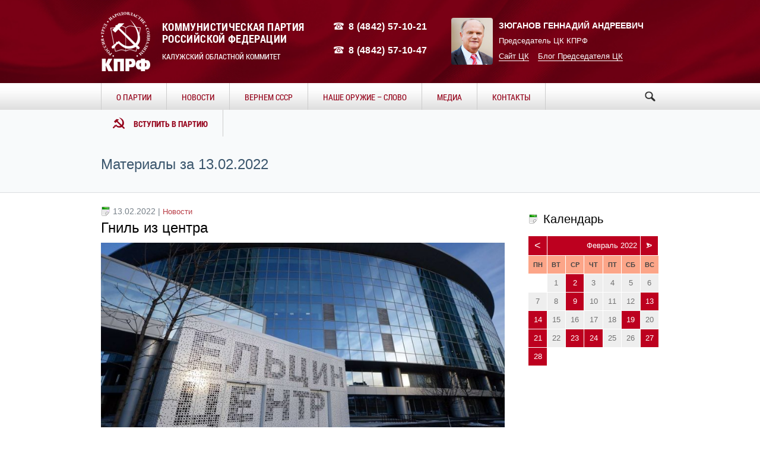

--- FILE ---
content_type: text/html; charset=UTF-8
request_url: http://kprf-kaluga.su/2022/02/13/
body_size: 29290
content:
<!DOCTYPE html>
<!--[if IE 8]>
<html class="ie ie8"  xmlns="http://www.w3.org/1999/xhtml" prefix="" lang="ru-RU">
<![endif]-->
<!--[if !(IE 8)]><!-->
<html  xmlns="http://www.w3.org/1999/xhtml" prefix="" lang="ru-RU" class="cmsms_html">
<!--<![endif]-->
<head>
<meta charset="UTF-8" />
<meta name="viewport" content="width=device-width, initial-scale=1, maximum-scale=1" />
<link rel="shortcut icon" href="http://kprf-kaluga.su/wp-content/themes/social-activity/img/favicon.ico" type="image/x-icon" />




<title>13.02.2022 &#8211; КПРФ Калуга</title>
<link rel='dns-prefetch' href='//s.w.org' />
<link rel="alternate" type="application/rss+xml" title="КПРФ Калуга &raquo; Лента" href="http://kprf-kaluga.su/feed/" />
<link rel="alternate" type="application/rss+xml" title="КПРФ Калуга &raquo; Лента комментариев" href="http://kprf-kaluga.su/comments/feed/" />
		<script type="text/javascript">
			window._wpemojiSettings = {"baseUrl":"https:\/\/s.w.org\/images\/core\/emoji\/2.2.1\/72x72\/","ext":".png","svgUrl":"https:\/\/s.w.org\/images\/core\/emoji\/2.2.1\/svg\/","svgExt":".svg","source":{"concatemoji":"http:\/\/kprf-kaluga.su\/wp-includes\/js\/wp-emoji-release.min.js?ver=4.7.29"}};
			!function(t,a,e){var r,n,i,o=a.createElement("canvas"),l=o.getContext&&o.getContext("2d");function c(t){var e=a.createElement("script");e.src=t,e.defer=e.type="text/javascript",a.getElementsByTagName("head")[0].appendChild(e)}for(i=Array("flag","emoji4"),e.supports={everything:!0,everythingExceptFlag:!0},n=0;n<i.length;n++)e.supports[i[n]]=function(t){var e,a=String.fromCharCode;if(!l||!l.fillText)return!1;switch(l.clearRect(0,0,o.width,o.height),l.textBaseline="top",l.font="600 32px Arial",t){case"flag":return(l.fillText(a(55356,56826,55356,56819),0,0),o.toDataURL().length<3e3)?!1:(l.clearRect(0,0,o.width,o.height),l.fillText(a(55356,57331,65039,8205,55356,57096),0,0),e=o.toDataURL(),l.clearRect(0,0,o.width,o.height),l.fillText(a(55356,57331,55356,57096),0,0),e!==o.toDataURL());case"emoji4":return l.fillText(a(55357,56425,55356,57341,8205,55357,56507),0,0),e=o.toDataURL(),l.clearRect(0,0,o.width,o.height),l.fillText(a(55357,56425,55356,57341,55357,56507),0,0),e!==o.toDataURL()}return!1}(i[n]),e.supports.everything=e.supports.everything&&e.supports[i[n]],"flag"!==i[n]&&(e.supports.everythingExceptFlag=e.supports.everythingExceptFlag&&e.supports[i[n]]);e.supports.everythingExceptFlag=e.supports.everythingExceptFlag&&!e.supports.flag,e.DOMReady=!1,e.readyCallback=function(){e.DOMReady=!0},e.supports.everything||(r=function(){e.readyCallback()},a.addEventListener?(a.addEventListener("DOMContentLoaded",r,!1),t.addEventListener("load",r,!1)):(t.attachEvent("onload",r),a.attachEvent("onreadystatechange",function(){"complete"===a.readyState&&e.readyCallback()})),(r=e.source||{}).concatemoji?c(r.concatemoji):r.wpemoji&&r.twemoji&&(c(r.twemoji),c(r.wpemoji)))}(window,document,window._wpemojiSettings);
		</script>
		<style type="text/css">
img.wp-smiley,
img.emoji {
	display: inline !important;
	border: none !important;
	box-shadow: none !important;
	height: 1em !important;
	width: 1em !important;
	margin: 0 .07em !important;
	vertical-align: -0.1em !important;
	background: none !important;
	padding: 0 !important;
}
</style>
<link rel='stylesheet' id='layerslider-css'  href='http://kprf-kaluga.su/wp-content/plugins/LayerSlider/static/css/layerslider.css?ver=5.6.2' type='text/css' media='all' />
<link rel='stylesheet' id='archives-cal-pastel-css'  href='http://kprf-kaluga.su/wp-content/plugins/archives-calendar-widget/themes/pastel.css?ver=1.0.12' type='text/css' media='all' />
<link rel='stylesheet' id='contact-form-7-css'  href='http://kprf-kaluga.su/wp-content/plugins/contact-form-7/includes/css/styles.css?ver=4.6.1' type='text/css' media='all' />
<link rel='stylesheet' id='theme-style-css'  href='http://kprf-kaluga.su/wp-content/themes/social-activity/style.css?ver=1.0.0' type='text/css' media='screen, print' />
<link rel='stylesheet' id='theme-adapt-css'  href='http://kprf-kaluga.su/wp-content/themes/social-activity/css/adaptive.css?ver=1.0.0' type='text/css' media='screen, print' />
<link rel='stylesheet' id='theme-retina-css'  href='http://kprf-kaluga.su/wp-content/themes/social-activity/css/retina.css?ver=1.0.0' type='text/css' media='screen' />
<link rel='stylesheet' id='ilightbox-css'  href='http://kprf-kaluga.su/wp-content/themes/social-activity/css/ilightbox.css?ver=2.2.0' type='text/css' media='screen' />
<link rel='stylesheet' id='ilightbox-skin-dark-css'  href='http://kprf-kaluga.su/wp-content/themes/social-activity/css/ilightbox-skins/dark-skin.css?ver=2.2.0' type='text/css' media='screen' />
<link rel='stylesheet' id='theme-fonts-schemes-css'  href='http://kprf-kaluga.su/wp-content/uploads/cmsms_styles/social-activity.css?ver=1.0.0' type='text/css' media='screen' />
<link rel='stylesheet' id='theme-icons-css'  href='http://kprf-kaluga.su/wp-content/themes/social-activity/css/fontello.css?ver=1.0.0' type='text/css' media='screen' />
<link rel='stylesheet' id='animate-css'  href='http://kprf-kaluga.su/wp-content/themes/social-activity/css/animate.css?ver=1.0.0' type='text/css' media='screen' />
<!--[if lt IE 9]>
<link rel='stylesheet' id='theme-ie-css'  href='http://kprf-kaluga.su/wp-content/themes/social-activity/css/ie.css?ver=1.0.0' type='text/css' media='screen' />
<![endif]-->
<script type='text/javascript' src='http://kprf-kaluga.su/wp-includes/js/jquery/jquery.js?ver=1.12.4'></script>
<script type='text/javascript' src='http://kprf-kaluga.su/wp-includes/js/jquery/jquery-migrate.min.js?ver=1.4.1'></script>
<script type='text/javascript' src='http://kprf-kaluga.su/wp-content/plugins/archives-calendar-widget/admin/js/jquery.arcw.js?ver=1.0.12'></script>
<script type='text/javascript' src='http://kprf-kaluga.su/wp-content/themes/social-activity/js/jsLibraries.min.js?ver=1.0.0'></script>
<script type='text/javascript' src='http://kprf-kaluga.su/wp-content/themes/social-activity/js/jquery.iLightBox.min.js?ver=2.2.0'></script>
<link rel='https://api.w.org/' href='http://kprf-kaluga.su/wp-json/' />
<style type="text/css">
	.header_top,
	.header_top_outer,
	.header_top_inner, 
	.header_top_aligner {
		height : 55px;
	}
	
	.header_mid,
	.header_mid_outer,
	.header_mid .header_mid_inner .search_wrap_inner,
	.header_mid .header_mid_inner .slogan_wrap_inner,
	.header_mid .header_mid_inner .social_wrap_inner,
	.header_mid .header_mid_inner nav > div > ul,
	.header_mid .header_mid_inner nav > div > ul > li,
	.header_mid .header_mid_inner nav > div > ul > li > a,
	.header_mid .header_mid_inner nav > div > ul > li > a > span.nav_bg_clr,
	.header_mid .header_mid_inner .logo,
	.header_mid .header_mid_inner .resp_nav_wrap_inner {
		height : 140px;
	}
	
	.header_bot,
	.header_bot_outer,
	.header_bot .header_bot_inner nav > div > ul,
	.header_bot .header_bot_inner nav > div > ul > li,
	.header_bot .header_bot_inner nav > div > ul > li > a {
		height : 45px;
	}
	
	#page.fixed_header #middle {
		padding-top : 140px;
	}
	
	#page.fixed_header.enable_header_top #middle {
		padding-top : 195px;
	}
	
	#page.fixed_header.enable_header_bottom #middle {
		padding-top : 185px;
	}
	
	#page.fixed_header.enable_header_top.enable_header_bottom #middle {
		padding-top : 240px;
	}
	
	@media only screen and (max-width: 1024px) {
		.header_top,
		.header_top_outer,
		.header_top_inner,
		.header_top_aligner,
		.header_mid,
		.header_mid_outer,
		.header_mid .header_mid_inner nav > div > ul,
		.header_mid .header_mid_inner nav > div > ul > li,
		.header_mid .header_mid_inner nav > div > ul > li > a,
		.header_mid .header_mid_inner nav > div > ul > li > a > span.nav_bg_clr,
		.header_bot,
		.header_bot_outer,
		.header_bot .header_bot_inner nav > div > ul,
		.header_bot .header_bot_inner nav > div > ul > li,
		.header_bot .header_bot_inner nav > div > ul > li > a {
			height : auto;
		}
		
		#page.fixed_header #middle,
		#page.fixed_header.enable_header_top #middle,
		#page.fixed_header.enable_header_bottom #middle,
		#page.fixed_header.enable_header_top.enable_header_bottom #middle {
			padding-top : 0px !important;
		}
	}

	#footer.cmsms_footer_default .footer_inner {
		min-height:450px;
	}
	
	.fixed_footer #main {
		margin-bottom:450px;
	}
</style>
<!-- BEGIN recaptcha, injected by plugin wp-recaptcha-integration  -->

<!-- END recaptcha -->
</head>
<body class="archive date">
	
<!-- _________________________ Start Page _________________________ -->
<section id="page" class="chrome_only cmsms_liquid fixed_footer enable_header_bottom hfeed site">


<!-- _________________________ Start Main _________________________ -->
<div id="main">
	
<!-- _________________________ Start Header _________________________ -->
<header id="header">
		<div class="header_mid" data-height="140">
		<div class="header_mid_outer">
			<div class="header_mid_inner">
						
			<div class="logo_wrap">
<style type="text/css">
	.header_mid .header_mid_inner .logo_wrap {
		width : 83px;
	}
</style>
<a href="http://kprf-kaluga.su/" title="КПРФ Калуга" class="logo">
	<img src="http://kprf-kaluga.su/wp-content/uploads/2016/01/kprf-logo-small-w.png" alt="КПРФ Калуга" />
<style type="text/css">
	.header_mid_inner .logo .logo_retina {
		width : 79.5px;
	}
</style>
<img class="logo_retina" src="http://kprf-kaluga.su/wp-content/uploads/2016/01/kprf-logo-w.png" alt="КПРФ Калуга" width="79.5" height="95.5" /></a>
</div>
			
			<div class="logo_text_wrap">
				<div class="logo_text">
					<p class="kprf">Коммунистическая партия </br>Российской Федерации</p>
					<p class="sec">Калужский областной коммитет</p>
				</div>
			</div>
			
			<div class="phones_wrap">
					<div class="phone"><p>8 (4842) 57-10-21</p></div>
					<div class="phone"><p>8 (4842) 57-10-47</p></div>
			</div>
			
						
			<div class="chairman_card_wrap">
				<div class="chairman_photo">
					<img class="photo" src="http://kprf-kaluga.su/wp-content/uploads/2016/01/zu-photo.jpg" width="169" height="191">
				</div>
				<div class="chairman_info">
					<p class="fio">Зюганов Геннадий Андреевич</p>
					<p class="pos">Председатель ЦК КПРФ</p>
				</div>
				<div class="chairman_contact">
					<p><a href="http://kprf.ru">Сайт ЦК</a><a href="https://twitter.com/g_zyuganov">Блог Председателя ЦК</a></p>
				</div>
			</div>
			
			</div>
		</div>
	</div>
	<div class="header_bot" data-height="45">
		<div class="header_bot_outer">
			<div class="header_bot_inner">
				<div class="resp_nav_wrap">
					<div class="resp_nav_wrap_inner">
						<div class="resp_nav_content">
							<a class="responsive_nav cmsms-icon-menu-2" href="javascript:void(0);"></a>
						</div>
					</div>
				</div>
				
				<!-- _________________________ Start Navigation _________________________ -->
				<nav role="navigation">				
					<div class="menu-main-menu-container"><ul id="navigation" class="navigation"><li id="menu-item-6" class="menu-item menu-item-type-custom menu-item-object-custom menu-item-has-children menu-item-6"><a href="#"><span class="nav_bg_clr"></span><span>О Партии</span></a>
<ul class="sub-menu">
	<li id="menu-item-395" class="menu-item menu-item-type-post_type menu-item-object-page menu-item-395"><a href="http://kprf-kaluga.su/rukovodstvo-kro-kprf/"><span>Руководство Калужского Обкома</span></a>	</li>
	<li id="menu-item-234" class="menu-item menu-item-type-post_type menu-item-object-page menu-item-234"><a href="http://kprf-kaluga.su/mestnye-otdeleniya-2/"><span>Местные отделения</span></a>	</li>
	<li id="menu-item-296" class="menu-item menu-item-type-taxonomy menu-item-object-category menu-item-296"><a href="http://kprf-kaluga.su/leadership-kaluga/"><span>Наши депутаты</span></a>	</li>
	<li id="menu-item-227" class="menu-item menu-item-type-post_type menu-item-object-page menu-item-227"><a href="http://kprf-kaluga.su/programma/"><span>Программа</span></a>	</li>
	<li id="menu-item-737" class="menu-item menu-item-type-post_type menu-item-object-page menu-item-737"><a href="http://kprf-kaluga.su/dokumenty/"><span>Документы</span></a>	</li>
</ul>
</li>
<li id="menu-item-319" class="menu-item menu-item-type-taxonomy menu-item-object-category menu-item-has-children menu-item-319"><a href="http://kprf-kaluga.su/news/"><span class="nav_bg_clr"></span><span>Новости</span></a>
<ul class="sub-menu">
	<li id="menu-item-1304" class="menu-item menu-item-type-taxonomy menu-item-object-category menu-item-1304"><a href="http://kprf-kaluga.su/news/"><span>Все новости</span></a>	</li>
	<li id="menu-item-1306" class="menu-item menu-item-type-taxonomy menu-item-object-category menu-item-1306"><a href="http://kprf-kaluga.su/articles/"><span>Статьи</span></a>	</li>
	<li id="menu-item-1305" class="menu-item menu-item-type-taxonomy menu-item-object-category menu-item-1305"><a href="http://kprf-kaluga.su/pozdravleniya/"><span>Поздравления</span></a>	</li>
	<li id="menu-item-6770" class="menu-item menu-item-type-taxonomy menu-item-object-category menu-item-6770"><a href="http://kprf-kaluga.su/news/budni-deputata/"><span>Будни депутата</span></a>	</li>
</ul>
</li>
<li id="menu-item-5699" class="menu-item menu-item-type-taxonomy menu-item-object-category menu-item-has-children menu-item-5699"><a href="http://kprf-kaluga.su/vernemsya-v-sssr/"><span class="nav_bg_clr"></span><span>Вернем СССР</span></a>
<ul class="sub-menu">
	<li id="menu-item-5757" class="menu-item menu-item-type-post_type menu-item-object-post menu-item-5757"><a href="http://kprf-kaluga.su/news/yurij-afonin-92-naseleniya-kotorye-xotyat-sbezhat-iz-nyneshnej-rossii-v-sssr/"><span>Юрий Афонин: 92% населения, которые хотят сбежать из нынешней России в СССР</span></a>	</li>
</ul>
</li>
<li id="menu-item-1233" class="menu-item menu-item-type-taxonomy menu-item-object-category menu-item-1233"><a href="http://kprf-kaluga.su/poezia/"><span class="nav_bg_clr"></span><span>Наше оружие &#8211; слово</span></a></li>
<li id="menu-item-145" class="menu-item menu-item-type-custom menu-item-object-custom menu-item-has-children menu-item-145"><a href="#"><span class="nav_bg_clr"></span><span>Медиа</span></a>
<ul class="sub-menu">
	<li id="menu-item-146" class="menu-item menu-item-type-taxonomy menu-item-object-category menu-item-146"><a href="http://kprf-kaluga.su/photo/"><span>Фото</span></a>	</li>
	<li id="menu-item-147" class="menu-item menu-item-type-taxonomy menu-item-object-category menu-item-147"><a href="http://kprf-kaluga.su/video/"><span>Видео</span></a>	</li>
	<li id="menu-item-492" class="menu-item menu-item-type-post_type menu-item-object-page menu-item-492"><a href="http://kprf-kaluga.su/partijnaya-pechat/"><span>Партийная печать</span></a>	</li>
</ul>
</li>
<li id="menu-item-1241" class="menu-item menu-item-type-custom menu-item-object-custom menu-item-1241"><a href="http://kprf-kaluga.su/contacts/"><span class="nav_bg_clr"></span><span>Контакты</span></a></li>
<li id="menu-item-1242" class="menu-item menu-item-type-custom menu-item-object-custom menu-item-1242"><a href="http://kprf-kaluga.su/vstupit-v-partiyu/"><span class="nav_bg_clr"></span><span>Вступить в партию</span></a></li>
</ul></div>					<div class="cl"></div>
					<div class="search_wrap">
						<div class="search_form">
									<form method="get" class="searchform" action="http://kprf-kaluga.su/">
										<input type="submit" class="searchsubmit" value="" />
										<div class="search_text">
											<input type="text" value="" name="s" id="s" placeholder="Искать" autocomplete="off" data-default="" />
										</div>
									</form>
								</div>
					</div>
									
				</nav>
				<!-- _________________________ Finish Navigation _________________________ -->
			</div>
		</div>
	</div>
	  <script>
	jQuery(document).ready(function($){

		var litem = jQuery(".navigation li:last");
		var lioffset = litem.offset().left + litem.width();;

		jQuery(".search_wrap").find(".searchsubmit").click(function(){
			if (jQuery(this).siblings(".search_text").width() == 0 ) {
				jQuery(this).siblings(".search_text").children().css('display', 'block');
				jQuery(this).siblings(".search_text").animate({ width: 185 });	
				jQuery(this).siblings(".search_text").children("input[type='text']").focus();
				
				var searchoffset = jQuery(".search_text").offset();	
				if (searchoffset.left - 185 < lioffset) {
					litem.css('display', 'none');
				} else {
					litem.css('display', 'inline-block');
				}
				return false;
			}
			if( jQuery(this).siblings(".search_text").children("input[type='text']").val() == '') {
				return false;
			}	
		});
		
		jQuery(".search_text input").blur(function(){
			litem.css('display', 'inline-block');
			jQuery(".search_text").animate({ width: 0 }, function(){
				jQuery(this).children().css('display', 'none');
			});
		});	
		
		var respNavButton = jQuery(".responsive_nav");
		var navBlock = jQuery("nav[role=navigation]");
		var searchBlock = jQuery(".search_wrap");
		
		respNavButton.bind("click", function() {
				if (respNavButton.is(":not(.active)")) {
					navBlock.addClass("active");
					respNavButton.addClass("active");
					} else {
						navBlock.removeClass("active");
						respNavButton.removeClass("active");
					}
				return false
        });
		
		 jQuery(window).bind('resize', function(){
			var win = jQuery(this);
			 if ((win.width() > '1000') ) {
				navBlock.removeClass("active");
				respNavButton.removeClass("active");
			} 
		});
	
	});

  </script>
</header>
<!-- _________________________ Finish Header _________________________ -->

	
<!-- _________________________ Start Middle _________________________ -->
<section id="middle">
<style type="text/css">.headline_color {
				background-color:#4ecdc4;
				opacity:0;
			}
			.headline_aligner {
				min-height:70px;
			}
		</style>
		<div class="headline cmsms_color_scheme_default">
			<div class="headline_outer">
				<div class="headline_color"></div>
				<div class="headline_inner align_left">
					<div class="headline_aligner"></div><div class="headline_text"><h1 class="entry-title">Материалы за 13.02.2022</h1></div>
				</div>
			</div>
		</div><div class="middle_inner">
<section class="content_wrap r_sidebar">

<!--_________________________ Start Content _________________________ -->
<div class="content entry" role="main">
	<div class="middle_content entry" role="main">
	<div class="blog">

<!--_________________________ Start Standard Article _________________________ -->

<article id="post-7569" class="cmsms_default_type post-7569 post type-post status-publish format-standard has-post-thumbnail hentry category-news">
	<header class="cmsms_post_header entry-header">
		<span class="post_date category">13.02.2022 | <span class="cmsms_post_category"><a href="http://kprf-kaluga.su/news/" rel="category tag">Новости</a></span></span>
		<span><h1 class="cmsms_post_title entry-title"><a href="http://kprf-kaluga.su/news/gnil-iz-centra/">Гниль из центра</a></h1></span>
	</header>
	
	<div class="cmsms_post_cont">
	<figure><a href="http://kprf-kaluga.su/news/gnil-iz-centra/" title="Гниль из центра" class="cmsms_img_link preloader"><img width="820" height="490" src="http://kprf-kaluga.su/wp-content/uploads/2022/02/95a7579e2f7728e106e9a3cefca40877-820x490.jpg" class="full-width wp-post-image" alt="Гниль из центра" title="Гниль из центра" /></a></figure><div class="cmsms_post_content entry-content">
<p>На этой неделе в СМИ и в соцсетях разгорелся скандал вокруг истории с продажей выпущенных «Ельцин-центром» словарей «популярных выражений». По...</p>
<p class="read_more"><a href="http://kprf-kaluga.su/news/gnil-iz-centra/">Читать полностью</a></p>
</div>	</div>
</article>
<!--_________________________ Finish Standard Article _________________________ -->

</div>
<div class="cmsms_wrap_pagination"></div></div>
</div>
<!-- _________________________ Finish Content _________________________ -->


<!-- _________________________ Start Sidebar _________________________ -->
<div class="sidebar" role="complementary">
<aside id="archives_calendar-2" class="widget widget_archives_calendar"><h3 class="widgettitle">Календарь</h3>
<!-- Archives Calendar Widget by Aleksei Polechin - alek´ - http://alek.be -->
<div class="calendar-archives pastel" id="arc-Календарь-11"><div class="calendar-navigation"><a href="" class="prev-year"><span><</span></a><div class="menu-container months"><a href="http://kprf-kaluga.su/2022/02/" class="title">Февраль 2022</a><ul class="menu"><li><a href="http://kprf-kaluga.su/2026/01/" class="2026 1" rel="0" >Январь 2026</a></li><li><a href="http://kprf-kaluga.su/2025/12/" class="2025 12" rel="1" >Декабрь 2025</a></li><li><a href="http://kprf-kaluga.su/2025/11/" class="2025 11" rel="2" >Ноябрь 2025</a></li><li><a href="http://kprf-kaluga.su/2025/10/" class="2025 10" rel="3" >Октябрь 2025</a></li><li><a href="http://kprf-kaluga.su/2025/09/" class="2025 9" rel="4" >Сентябрь 2025</a></li><li><a href="http://kprf-kaluga.su/2025/08/" class="2025 8" rel="5" >Август 2025</a></li><li><a href="http://kprf-kaluga.su/2025/07/" class="2025 7" rel="6" >Июль 2025</a></li><li><a href="http://kprf-kaluga.su/2025/06/" class="2025 6" rel="7" >Июнь 2025</a></li><li><a href="http://kprf-kaluga.su/2025/05/" class="2025 5" rel="8" >Май 2025</a></li><li><a href="http://kprf-kaluga.su/2025/04/" class="2025 4" rel="9" >Апрель 2025</a></li><li><a href="http://kprf-kaluga.su/2025/03/" class="2025 3" rel="10" >Март 2025</a></li><li><a href="http://kprf-kaluga.su/2025/02/" class="2025 2" rel="11" >Февраль 2025</a></li><li><a href="http://kprf-kaluga.su/2025/01/" class="2025 1" rel="12" >Январь 2025</a></li><li><a href="http://kprf-kaluga.su/2024/12/" class="2024 12" rel="13" >Декабрь 2024</a></li><li><a href="http://kprf-kaluga.su/2024/11/" class="2024 11" rel="14" >Ноябрь 2024</a></li><li><a href="http://kprf-kaluga.su/2024/10/" class="2024 10" rel="15" >Октябрь 2024</a></li><li><a href="http://kprf-kaluga.su/2024/09/" class="2024 9" rel="16" >Сентябрь 2024</a></li><li><a href="http://kprf-kaluga.su/2024/08/" class="2024 8" rel="17" >Август 2024</a></li><li><a href="http://kprf-kaluga.su/2024/07/" class="2024 7" rel="18" >Июль 2024</a></li><li><a href="http://kprf-kaluga.su/2024/06/" class="2024 6" rel="19" >Июнь 2024</a></li><li><a href="http://kprf-kaluga.su/2024/05/" class="2024 5" rel="20" >Май 2024</a></li><li><a href="http://kprf-kaluga.su/2024/04/" class="2024 4" rel="21" >Апрель 2024</a></li><li><a href="http://kprf-kaluga.su/2024/03/" class="2024 3" rel="22" >Март 2024</a></li><li><a href="http://kprf-kaluga.su/2024/02/" class="2024 2" rel="23" >Февраль 2024</a></li><li><a href="http://kprf-kaluga.su/2024/01/" class="2024 1" rel="24" >Январь 2024</a></li><li><a href="http://kprf-kaluga.su/2023/12/" class="2023 12" rel="25" >Декабрь 2023</a></li><li><a href="http://kprf-kaluga.su/2023/11/" class="2023 11" rel="26" >Ноябрь 2023</a></li><li><a href="http://kprf-kaluga.su/2023/10/" class="2023 10" rel="27" >Октябрь 2023</a></li><li><a href="http://kprf-kaluga.su/2023/09/" class="2023 9" rel="28" >Сентябрь 2023</a></li><li><a href="http://kprf-kaluga.su/2023/08/" class="2023 8" rel="29" >Август 2023</a></li><li><a href="http://kprf-kaluga.su/2023/07/" class="2023 7" rel="30" >Июль 2023</a></li><li><a href="http://kprf-kaluga.su/2023/06/" class="2023 6" rel="31" >Июнь 2023</a></li><li><a href="http://kprf-kaluga.su/2023/05/" class="2023 5" rel="32" >Май 2023</a></li><li><a href="http://kprf-kaluga.su/2023/04/" class="2023 4" rel="33" >Апрель 2023</a></li><li><a href="http://kprf-kaluga.su/2023/03/" class="2023 3" rel="34" >Март 2023</a></li><li><a href="http://kprf-kaluga.su/2023/02/" class="2023 2" rel="35" >Февраль 2023</a></li><li><a href="http://kprf-kaluga.su/2023/01/" class="2023 1" rel="36" >Январь 2023</a></li><li><a href="http://kprf-kaluga.su/2022/12/" class="2022 12" rel="37" >Декабрь 2022</a></li><li><a href="http://kprf-kaluga.su/2022/11/" class="2022 11" rel="38" >Ноябрь 2022</a></li><li><a href="http://kprf-kaluga.su/2022/10/" class="2022 10" rel="39" >Октябрь 2022</a></li><li><a href="http://kprf-kaluga.su/2022/09/" class="2022 9" rel="40" >Сентябрь 2022</a></li><li><a href="http://kprf-kaluga.su/2022/08/" class="2022 8" rel="41" >Август 2022</a></li><li><a href="http://kprf-kaluga.su/2022/07/" class="2022 7" rel="42" >Июль 2022</a></li><li><a href="http://kprf-kaluga.su/2022/06/" class="2022 6" rel="43" >Июнь 2022</a></li><li><a href="http://kprf-kaluga.su/2022/05/" class="2022 5" rel="44" >Май 2022</a></li><li><a href="http://kprf-kaluga.su/2022/04/" class="2022 4" rel="45" >Апрель 2022</a></li><li><a href="http://kprf-kaluga.su/2022/03/" class="2022 3" rel="46" >Март 2022</a></li><li><a href="http://kprf-kaluga.su/2022/02/" class="2022 2 current" rel="47" >Февраль 2022</a></li><li><a href="http://kprf-kaluga.su/2022/01/" class="2022 1" rel="48" >Январь 2022</a></li><li><a href="http://kprf-kaluga.su/2021/12/" class="2021 12" rel="49" >Декабрь 2021</a></li><li><a href="http://kprf-kaluga.su/2021/11/" class="2021 11" rel="50" >Ноябрь 2021</a></li><li><a href="http://kprf-kaluga.su/2021/10/" class="2021 10" rel="51" >Октябрь 2021</a></li><li><a href="http://kprf-kaluga.su/2021/09/" class="2021 9" rel="52" >Сентябрь 2021</a></li><li><a href="http://kprf-kaluga.su/2021/08/" class="2021 8" rel="53" >Август 2021</a></li><li><a href="http://kprf-kaluga.su/2021/07/" class="2021 7" rel="54" >Июль 2021</a></li><li><a href="http://kprf-kaluga.su/2021/06/" class="2021 6" rel="55" >Июнь 2021</a></li><li><a href="http://kprf-kaluga.su/2021/05/" class="2021 5" rel="56" >Май 2021</a></li><li><a href="http://kprf-kaluga.su/2021/04/" class="2021 4" rel="57" >Апрель 2021</a></li><li><a href="http://kprf-kaluga.su/2021/03/" class="2021 3" rel="58" >Март 2021</a></li><li><a href="http://kprf-kaluga.su/2021/02/" class="2021 2" rel="59" >Февраль 2021</a></li><li><a href="http://kprf-kaluga.su/2021/01/" class="2021 1" rel="60" >Январь 2021</a></li><li><a href="http://kprf-kaluga.su/2020/12/" class="2020 12" rel="61" >Декабрь 2020</a></li><li><a href="http://kprf-kaluga.su/2020/11/" class="2020 11" rel="62" >Ноябрь 2020</a></li><li><a href="http://kprf-kaluga.su/2020/10/" class="2020 10" rel="63" >Октябрь 2020</a></li><li><a href="http://kprf-kaluga.su/2020/09/" class="2020 9" rel="64" >Сентябрь 2020</a></li><li><a href="http://kprf-kaluga.su/2020/08/" class="2020 8" rel="65" >Август 2020</a></li><li><a href="http://kprf-kaluga.su/2020/07/" class="2020 7" rel="66" >Июль 2020</a></li><li><a href="http://kprf-kaluga.su/2020/06/" class="2020 6" rel="67" >Июнь 2020</a></li><li><a href="http://kprf-kaluga.su/2020/05/" class="2020 5" rel="68" >Май 2020</a></li><li><a href="http://kprf-kaluga.su/2020/04/" class="2020 4" rel="69" >Апрель 2020</a></li><li><a href="http://kprf-kaluga.su/2020/03/" class="2020 3" rel="70" >Март 2020</a></li><li><a href="http://kprf-kaluga.su/2020/02/" class="2020 2" rel="71" >Февраль 2020</a></li><li><a href="http://kprf-kaluga.su/2020/01/" class="2020 1" rel="72" >Январь 2020</a></li><li><a href="http://kprf-kaluga.su/2019/12/" class="2019 12" rel="73" >Декабрь 2019</a></li><li><a href="http://kprf-kaluga.su/2019/11/" class="2019 11" rel="74" >Ноябрь 2019</a></li><li><a href="http://kprf-kaluga.su/2019/10/" class="2019 10" rel="75" >Октябрь 2019</a></li><li><a href="http://kprf-kaluga.su/2019/09/" class="2019 9" rel="76" >Сентябрь 2019</a></li><li><a href="http://kprf-kaluga.su/2019/08/" class="2019 8" rel="77" >Август 2019</a></li><li><a href="http://kprf-kaluga.su/2019/07/" class="2019 7" rel="78" >Июль 2019</a></li><li><a href="http://kprf-kaluga.su/2019/06/" class="2019 6" rel="79" >Июнь 2019</a></li><li><a href="http://kprf-kaluga.su/2019/05/" class="2019 5" rel="80" >Май 2019</a></li><li><a href="http://kprf-kaluga.su/2019/04/" class="2019 4" rel="81" >Апрель 2019</a></li><li><a href="http://kprf-kaluga.su/2019/03/" class="2019 3" rel="82" >Март 2019</a></li><li><a href="http://kprf-kaluga.su/2019/02/" class="2019 2" rel="83" >Февраль 2019</a></li><li><a href="http://kprf-kaluga.su/2019/01/" class="2019 1" rel="84" >Январь 2019</a></li><li><a href="http://kprf-kaluga.su/2018/12/" class="2018 12" rel="85" >Декабрь 2018</a></li><li><a href="http://kprf-kaluga.su/2018/11/" class="2018 11" rel="86" >Ноябрь 2018</a></li><li><a href="http://kprf-kaluga.su/2018/10/" class="2018 10" rel="87" >Октябрь 2018</a></li><li><a href="http://kprf-kaluga.su/2018/09/" class="2018 9" rel="88" >Сентябрь 2018</a></li><li><a href="http://kprf-kaluga.su/2018/08/" class="2018 8" rel="89" >Август 2018</a></li><li><a href="http://kprf-kaluga.su/2018/07/" class="2018 7" rel="90" >Июль 2018</a></li><li><a href="http://kprf-kaluga.su/2018/06/" class="2018 6" rel="91" >Июнь 2018</a></li><li><a href="http://kprf-kaluga.su/2018/05/" class="2018 5" rel="92" >Май 2018</a></li><li><a href="http://kprf-kaluga.su/2018/04/" class="2018 4" rel="93" >Апрель 2018</a></li><li><a href="http://kprf-kaluga.su/2018/03/" class="2018 3" rel="94" >Март 2018</a></li><li><a href="http://kprf-kaluga.su/2018/02/" class="2018 2" rel="95" >Февраль 2018</a></li><li><a href="http://kprf-kaluga.su/2018/01/" class="2018 1" rel="96" >Январь 2018</a></li><li><a href="http://kprf-kaluga.su/2017/12/" class="2017 12" rel="97" >Декабрь 2017</a></li><li><a href="http://kprf-kaluga.su/2017/11/" class="2017 11" rel="98" >Ноябрь 2017</a></li><li><a href="http://kprf-kaluga.su/2017/10/" class="2017 10" rel="99" >Октябрь 2017</a></li><li><a href="http://kprf-kaluga.su/2017/09/" class="2017 9" rel="100" >Сентябрь 2017</a></li><li><a href="http://kprf-kaluga.su/2017/08/" class="2017 8" rel="101" >Август 2017</a></li><li><a href="http://kprf-kaluga.su/2017/07/" class="2017 7" rel="102" >Июль 2017</a></li><li><a href="http://kprf-kaluga.su/2017/06/" class="2017 6" rel="103" >Июнь 2017</a></li><li><a href="http://kprf-kaluga.su/2017/05/" class="2017 5" rel="104" >Май 2017</a></li><li><a href="http://kprf-kaluga.su/2017/04/" class="2017 4" rel="105" >Апрель 2017</a></li><li><a href="http://kprf-kaluga.su/2017/03/" class="2017 3" rel="106" >Март 2017</a></li><li><a href="http://kprf-kaluga.su/2017/02/" class="2017 2" rel="107" >Февраль 2017</a></li><li><a href="http://kprf-kaluga.su/2017/01/" class="2017 1" rel="108" >Январь 2017</a></li><li><a href="http://kprf-kaluga.su/2016/12/" class="2016 12" rel="109" >Декабрь 2016</a></li><li><a href="http://kprf-kaluga.su/2016/11/" class="2016 11" rel="110" >Ноябрь 2016</a></li><li><a href="http://kprf-kaluga.su/2016/10/" class="2016 10" rel="111" >Октябрь 2016</a></li><li><a href="http://kprf-kaluga.su/2016/09/" class="2016 9" rel="112" >Сентябрь 2016</a></li><li><a href="http://kprf-kaluga.su/2016/08/" class="2016 8" rel="113" >Август 2016</a></li><li><a href="http://kprf-kaluga.su/2016/07/" class="2016 7" rel="114" >Июль 2016</a></li><li><a href="http://kprf-kaluga.su/2016/06/" class="2016 6" rel="115" >Июнь 2016</a></li><li><a href="http://kprf-kaluga.su/2016/02/" class="2016 2" rel="116" >Февраль 2016</a></li></ul><div class="arrow-down"><span>&#x25bc;</span></div></div><a href="" class="next-year"><span>></span></a></div><div class="week-row weekdays"><span class="day weekday">Пн</span><span class="day weekday">Вт</span><span class="day weekday">Ср</span><span class="day weekday">Чт</span><span class="day weekday">Пт</span><span class="day weekday">Сб</span><span class="day weekday last">Вс</span></div><div class="archives-years"><div class="year 1 2026" rel="0"><div class="week-row"><span class="day noday">&nbsp;</span><span class="day noday">&nbsp;</span><span class="day noday">&nbsp;</span><span class="day has-posts"><a href="http://kprf-kaluga.su/2026/01/01/" title="01.01.2026" data-date="2026-1-1">1</a></span><span class="day">2</span><span class="day has-posts"><a href="http://kprf-kaluga.su/2026/01/03/" title="03.01.2026" data-date="2026-1-3">3</a></span><span class="day last">4</span></div>
<div class="week-row">
<span class="day">5</span><span class="day">6</span><span class="day has-posts"><a href="http://kprf-kaluga.su/2026/01/07/" title="07.01.2026" data-date="2026-1-7">7</a></span><span class="day has-posts"><a href="http://kprf-kaluga.su/2026/01/08/" title="08.01.2026" data-date="2026-1-8">8</a></span><span class="day">9</span><span class="day">10</span><span class="day last">11</span></div>
<div class="week-row">
<span class="day">12</span><span class="day">13</span><span class="day">14</span><span class="day">15</span><span class="day">16</span><span class="day">17</span><span class="day last">18</span></div>
<div class="week-row">
<span class="day">19</span><span class="day">20</span><span class="day">21</span><span class="day today">22</span><span class="day">23</span><span class="day">24</span><span class="day last">25</span></div>
<div class="week-row">
<span class="day">26</span><span class="day">27</span><span class="day">28</span><span class="day">29</span><span class="day">30</span><span class="day">31</span><span class="day noday last">&nbsp;</span></div>
<div class="week-row">
<span class="day noday">&nbsp;</span><span class="day noday">&nbsp;</span><span class="day noday">&nbsp;</span><span class="day noday">&nbsp;</span><span class="day noday">&nbsp;</span><span class="day noday">&nbsp;</span><span class="day noday last">&nbsp;</span></div>
<div class="week-row">
</div>
</div>
<div class="year 12 2025" rel="1"><div class="week-row"><span class="day">1</span><span class="day has-posts"><a href="http://kprf-kaluga.su/2025/12/02/" title="02.12.2025" data-date="2025-12-2">2</a></span><span class="day">3</span><span class="day">4</span><span class="day">5</span><span class="day">6</span><span class="day last">7</span></div>
<div class="week-row">
<span class="day">8</span><span class="day">9</span><span class="day">10</span><span class="day">11</span><span class="day has-posts"><a href="http://kprf-kaluga.su/2025/12/12/" title="12.12.2025" data-date="2025-12-12">12</a></span><span class="day">13</span><span class="day last">14</span></div>
<div class="week-row">
<span class="day">15</span><span class="day">16</span><span class="day">17</span><span class="day has-posts"><a href="http://kprf-kaluga.su/2025/12/18/" title="18.12.2025" data-date="2025-12-18">18</a></span><span class="day">19</span><span class="day">20</span><span class="day last">21</span></div>
<div class="week-row">
<span class="day">22</span><span class="day">23</span><span class="day">24</span><span class="day">25</span><span class="day">26</span><span class="day">27</span><span class="day last">28</span></div>
<div class="week-row">
<span class="day">29</span><span class="day">30</span><span class="day has-posts"><a href="http://kprf-kaluga.su/2025/12/31/" title="31.12.2025" data-date="2025-12-31">31</a></span><span class="day noday">&nbsp;</span><span class="day noday">&nbsp;</span><span class="day noday">&nbsp;</span><span class="day noday last">&nbsp;</span></div>
<div class="week-row">
<span class="day noday">&nbsp;</span><span class="day noday">&nbsp;</span><span class="day noday">&nbsp;</span><span class="day noday">&nbsp;</span><span class="day noday">&nbsp;</span><span class="day noday">&nbsp;</span><span class="day noday last">&nbsp;</span></div>
<div class="week-row">
</div>
</div>
<div class="year 11 2025" rel="2"><div class="week-row"><span class="day noday">&nbsp;</span><span class="day noday">&nbsp;</span><span class="day noday">&nbsp;</span><span class="day noday">&nbsp;</span><span class="day noday">&nbsp;</span><span class="day">1</span><span class="day last">2</span></div>
<div class="week-row">
<span class="day">3</span><span class="day">4</span><span class="day">5</span><span class="day">6</span><span class="day has-posts"><a href="http://kprf-kaluga.su/2025/11/07/" title="07.11.2025" data-date="2025-11-7">7</a></span><span class="day">8</span><span class="day last">9</span></div>
<div class="week-row">
<span class="day">10</span><span class="day">11</span><span class="day">12</span><span class="day">13</span><span class="day">14</span><span class="day">15</span><span class="day last has-posts"><a href="http://kprf-kaluga.su/2025/11/16/" title="16.11.2025" data-date="2025-11-16">16</a></span></div>
<div class="week-row">
<span class="day">17</span><span class="day">18</span><span class="day">19</span><span class="day">20</span><span class="day">21</span><span class="day">22</span><span class="day last has-posts"><a href="http://kprf-kaluga.su/2025/11/23/" title="23.11.2025" data-date="2025-11-23">23</a></span></div>
<div class="week-row">
<span class="day">24</span><span class="day">25</span><span class="day">26</span><span class="day">27</span><span class="day">28</span><span class="day">29</span><span class="day last">30</span></div>
<div class="week-row">
<span class="day noday">&nbsp;</span><span class="day noday">&nbsp;</span><span class="day noday">&nbsp;</span><span class="day noday">&nbsp;</span><span class="day noday">&nbsp;</span><span class="day noday">&nbsp;</span><span class="day noday last">&nbsp;</span></div>
<div class="week-row">
</div>
</div>
<div class="year 10 2025" rel="3"><div class="week-row"><span class="day noday">&nbsp;</span><span class="day noday">&nbsp;</span><span class="day">1</span><span class="day">2</span><span class="day">3</span><span class="day">4</span><span class="day last">5</span></div>
<div class="week-row">
<span class="day">6</span><span class="day">7</span><span class="day">8</span><span class="day">9</span><span class="day">10</span><span class="day">11</span><span class="day last">12</span></div>
<div class="week-row">
<span class="day has-posts"><a href="http://kprf-kaluga.su/2025/10/13/" title="13.10.2025" data-date="2025-10-13">13</a></span><span class="day">14</span><span class="day">15</span><span class="day">16</span><span class="day has-posts"><a href="http://kprf-kaluga.su/2025/10/17/" title="17.10.2025" data-date="2025-10-17">17</a></span><span class="day">18</span><span class="day last">19</span></div>
<div class="week-row">
<span class="day">20</span><span class="day has-posts"><a href="http://kprf-kaluga.su/2025/10/21/" title="21.10.2025" data-date="2025-10-21">21</a></span><span class="day">22</span><span class="day has-posts"><a href="http://kprf-kaluga.su/2025/10/23/" title="23.10.2025" data-date="2025-10-23">23</a></span><span class="day">24</span><span class="day">25</span><span class="day last">26</span></div>
<div class="week-row">
<span class="day">27</span><span class="day">28</span><span class="day has-posts"><a href="http://kprf-kaluga.su/2025/10/29/" title="29.10.2025" data-date="2025-10-29">29</a></span><span class="day">30</span><span class="day">31</span><span class="day noday">&nbsp;</span><span class="day noday last">&nbsp;</span></div>
<div class="week-row">
<span class="day noday">&nbsp;</span><span class="day noday">&nbsp;</span><span class="day noday">&nbsp;</span><span class="day noday">&nbsp;</span><span class="day noday">&nbsp;</span><span class="day noday">&nbsp;</span><span class="day noday last">&nbsp;</span></div>
<div class="week-row">
</div>
</div>
<div class="year 9 2025" rel="4"><div class="week-row"><span class="day">1</span><span class="day">2</span><span class="day">3</span><span class="day">4</span><span class="day">5</span><span class="day">6</span><span class="day last">7</span></div>
<div class="week-row">
<span class="day has-posts"><a href="http://kprf-kaluga.su/2025/09/08/" title="08.09.2025" data-date="2025-9-8">8</a></span><span class="day">9</span><span class="day">10</span><span class="day">11</span><span class="day">12</span><span class="day">13</span><span class="day last">14</span></div>
<div class="week-row">
<span class="day">15</span><span class="day">16</span><span class="day">17</span><span class="day">18</span><span class="day">19</span><span class="day">20</span><span class="day last">21</span></div>
<div class="week-row">
<span class="day">22</span><span class="day">23</span><span class="day has-posts"><a href="http://kprf-kaluga.su/2025/09/24/" title="24.09.2025" data-date="2025-9-24">24</a></span><span class="day has-posts"><a href="http://kprf-kaluga.su/2025/09/25/" title="25.09.2025" data-date="2025-9-25">25</a></span><span class="day">26</span><span class="day">27</span><span class="day last">28</span></div>
<div class="week-row">
<span class="day has-posts"><a href="http://kprf-kaluga.su/2025/09/29/" title="29.09.2025" data-date="2025-9-29">29</a></span><span class="day has-posts"><a href="http://kprf-kaluga.su/2025/09/30/" title="30.09.2025" data-date="2025-9-30">30</a></span><span class="day noday">&nbsp;</span><span class="day noday">&nbsp;</span><span class="day noday">&nbsp;</span><span class="day noday">&nbsp;</span><span class="day noday last">&nbsp;</span></div>
<div class="week-row">
<span class="day noday">&nbsp;</span><span class="day noday">&nbsp;</span><span class="day noday">&nbsp;</span><span class="day noday">&nbsp;</span><span class="day noday">&nbsp;</span><span class="day noday">&nbsp;</span><span class="day noday last">&nbsp;</span></div>
<div class="week-row">
</div>
</div>
<div class="year 8 2025" rel="5"><div class="week-row"><span class="day noday">&nbsp;</span><span class="day noday">&nbsp;</span><span class="day noday">&nbsp;</span><span class="day noday">&nbsp;</span><span class="day">1</span><span class="day has-posts"><a href="http://kprf-kaluga.su/2025/08/02/" title="02.08.2025" data-date="2025-8-2">2</a></span><span class="day last">3</span></div>
<div class="week-row">
<span class="day">4</span><span class="day has-posts"><a href="http://kprf-kaluga.su/2025/08/05/" title="05.08.2025" data-date="2025-8-5">5</a></span><span class="day">6</span><span class="day">7</span><span class="day">8</span><span class="day">9</span><span class="day last">10</span></div>
<div class="week-row">
<span class="day">11</span><span class="day">12</span><span class="day">13</span><span class="day">14</span><span class="day has-posts"><a href="http://kprf-kaluga.su/2025/08/15/" title="15.08.2025" data-date="2025-8-15">15</a></span><span class="day">16</span><span class="day last">17</span></div>
<div class="week-row">
<span class="day has-posts"><a href="http://kprf-kaluga.su/2025/08/18/" title="18.08.2025" data-date="2025-8-18">18</a></span><span class="day">19</span><span class="day">20</span><span class="day has-posts"><a href="http://kprf-kaluga.su/2025/08/21/" title="21.08.2025" data-date="2025-8-21">21</a></span><span class="day">22</span><span class="day">23</span><span class="day last has-posts"><a href="http://kprf-kaluga.su/2025/08/24/" title="24.08.2025" data-date="2025-8-24">24</a></span></div>
<div class="week-row">
<span class="day">25</span><span class="day has-posts"><a href="http://kprf-kaluga.su/2025/08/26/" title="26.08.2025" data-date="2025-8-26">26</a></span><span class="day has-posts"><a href="http://kprf-kaluga.su/2025/08/27/" title="27.08.2025" data-date="2025-8-27">27</a></span><span class="day has-posts"><a href="http://kprf-kaluga.su/2025/08/28/" title="28.08.2025" data-date="2025-8-28">28</a></span><span class="day">29</span><span class="day">30</span><span class="day last">31</span></div>
<div class="week-row">
<span class="day noday">&nbsp;</span><span class="day noday">&nbsp;</span><span class="day noday">&nbsp;</span><span class="day noday">&nbsp;</span><span class="day noday">&nbsp;</span><span class="day noday">&nbsp;</span><span class="day noday last">&nbsp;</span></div>
<div class="week-row">
</div>
</div>
<div class="year 7 2025" rel="6"><div class="week-row"><span class="day noday">&nbsp;</span><span class="day">1</span><span class="day has-posts"><a href="http://kprf-kaluga.su/2025/07/02/" title="02.07.2025" data-date="2025-7-2">2</a></span><span class="day">3</span><span class="day">4</span><span class="day">5</span><span class="day last">6</span></div>
<div class="week-row">
<span class="day">7</span><span class="day has-posts"><a href="http://kprf-kaluga.su/2025/07/08/" title="08.07.2025" data-date="2025-7-8">8</a></span><span class="day">9</span><span class="day">10</span><span class="day">11</span><span class="day">12</span><span class="day last has-posts"><a href="http://kprf-kaluga.su/2025/07/13/" title="13.07.2025" data-date="2025-7-13">13</a></span></div>
<div class="week-row">
<span class="day">14</span><span class="day">15</span><span class="day">16</span><span class="day">17</span><span class="day">18</span><span class="day">19</span><span class="day last">20</span></div>
<div class="week-row">
<span class="day">21</span><span class="day">22</span><span class="day">23</span><span class="day">24</span><span class="day">25</span><span class="day">26</span><span class="day last">27</span></div>
<div class="week-row">
<span class="day">28</span><span class="day">29</span><span class="day">30</span><span class="day">31</span><span class="day noday">&nbsp;</span><span class="day noday">&nbsp;</span><span class="day noday last">&nbsp;</span></div>
<div class="week-row">
<span class="day noday">&nbsp;</span><span class="day noday">&nbsp;</span><span class="day noday">&nbsp;</span><span class="day noday">&nbsp;</span><span class="day noday">&nbsp;</span><span class="day noday">&nbsp;</span><span class="day noday last">&nbsp;</span></div>
<div class="week-row">
</div>
</div>
<div class="year 6 2025" rel="7"><div class="week-row"><span class="day noday">&nbsp;</span><span class="day noday">&nbsp;</span><span class="day noday">&nbsp;</span><span class="day noday">&nbsp;</span><span class="day noday">&nbsp;</span><span class="day noday">&nbsp;</span><span class="day last">1</span></div>
<div class="week-row">
<span class="day">2</span><span class="day">3</span><span class="day">4</span><span class="day has-posts"><a href="http://kprf-kaluga.su/2025/06/05/" title="05.06.2025" data-date="2025-6-5">5</a></span><span class="day has-posts"><a href="http://kprf-kaluga.su/2025/06/06/" title="06.06.2025" data-date="2025-6-6">6</a></span><span class="day">7</span><span class="day last">8</span></div>
<div class="week-row">
<span class="day">9</span><span class="day">10</span><span class="day">11</span><span class="day">12</span><span class="day">13</span><span class="day">14</span><span class="day last">15</span></div>
<div class="week-row">
<span class="day">16</span><span class="day">17</span><span class="day">18</span><span class="day">19</span><span class="day">20</span><span class="day has-posts"><a href="http://kprf-kaluga.su/2025/06/21/" title="21.06.2025" data-date="2025-6-21">21</a></span><span class="day last">22</span></div>
<div class="week-row">
<span class="day">23</span><span class="day">24</span><span class="day">25</span><span class="day">26</span><span class="day">27</span><span class="day">28</span><span class="day last">29</span></div>
<div class="week-row">
<span class="day">30</span><span class="day noday">&nbsp;</span><span class="day noday">&nbsp;</span><span class="day noday">&nbsp;</span><span class="day noday">&nbsp;</span><span class="day noday">&nbsp;</span><span class="day noday last">&nbsp;</span></div>
<div class="week-row">
</div>
</div>
<div class="year 5 2025" rel="8"><div class="week-row"><span class="day noday">&nbsp;</span><span class="day noday">&nbsp;</span><span class="day noday">&nbsp;</span><span class="day">1</span><span class="day has-posts"><a href="http://kprf-kaluga.su/2025/05/02/" title="02.05.2025" data-date="2025-5-2">2</a></span><span class="day">3</span><span class="day last">4</span></div>
<div class="week-row">
<span class="day">5</span><span class="day">6</span><span class="day">7</span><span class="day has-posts"><a href="http://kprf-kaluga.su/2025/05/08/" title="08.05.2025" data-date="2025-5-8">8</a></span><span class="day">9</span><span class="day has-posts"><a href="http://kprf-kaluga.su/2025/05/10/" title="10.05.2025" data-date="2025-5-10">10</a></span><span class="day last">11</span></div>
<div class="week-row">
<span class="day">12</span><span class="day">13</span><span class="day">14</span><span class="day">15</span><span class="day">16</span><span class="day has-posts"><a href="http://kprf-kaluga.su/2025/05/17/" title="17.05.2025" data-date="2025-5-17">17</a></span><span class="day last">18</span></div>
<div class="week-row">
<span class="day has-posts"><a href="http://kprf-kaluga.su/2025/05/19/" title="19.05.2025" data-date="2025-5-19">19</a></span><span class="day">20</span><span class="day has-posts"><a href="http://kprf-kaluga.su/2025/05/21/" title="21.05.2025" data-date="2025-5-21">21</a></span><span class="day has-posts"><a href="http://kprf-kaluga.su/2025/05/22/" title="22.05.2025" data-date="2025-5-22">22</a></span><span class="day">23</span><span class="day">24</span><span class="day last">25</span></div>
<div class="week-row">
<span class="day">26</span><span class="day">27</span><span class="day">28</span><span class="day">29</span><span class="day">30</span><span class="day has-posts"><a href="http://kprf-kaluga.su/2025/05/31/" title="31.05.2025" data-date="2025-5-31">31</a></span><span class="day noday last">&nbsp;</span></div>
<div class="week-row">
<span class="day noday">&nbsp;</span><span class="day noday">&nbsp;</span><span class="day noday">&nbsp;</span><span class="day noday">&nbsp;</span><span class="day noday">&nbsp;</span><span class="day noday">&nbsp;</span><span class="day noday last">&nbsp;</span></div>
<div class="week-row">
</div>
</div>
<div class="year 4 2025" rel="9"><div class="week-row"><span class="day noday">&nbsp;</span><span class="day">1</span><span class="day">2</span><span class="day">3</span><span class="day">4</span><span class="day">5</span><span class="day last">6</span></div>
<div class="week-row">
<span class="day">7</span><span class="day">8</span><span class="day">9</span><span class="day">10</span><span class="day">11</span><span class="day">12</span><span class="day last has-posts"><a href="http://kprf-kaluga.su/2025/04/13/" title="13.04.2025" data-date="2025-4-13">13</a></span></div>
<div class="week-row">
<span class="day">14</span><span class="day">15</span><span class="day">16</span><span class="day">17</span><span class="day">18</span><span class="day">19</span><span class="day last">20</span></div>
<div class="week-row">
<span class="day">21</span><span class="day has-posts"><a href="http://kprf-kaluga.su/2025/04/22/" title="22.04.2025" data-date="2025-4-22">22</a></span><span class="day has-posts"><a href="http://kprf-kaluga.su/2025/04/23/" title="23.04.2025" data-date="2025-4-23">23</a></span><span class="day has-posts"><a href="http://kprf-kaluga.su/2025/04/24/" title="24.04.2025" data-date="2025-4-24">24</a></span><span class="day">25</span><span class="day has-posts"><a href="http://kprf-kaluga.su/2025/04/26/" title="26.04.2025" data-date="2025-4-26">26</a></span><span class="day last">27</span></div>
<div class="week-row">
<span class="day has-posts"><a href="http://kprf-kaluga.su/2025/04/28/" title="28.04.2025" data-date="2025-4-28">28</a></span><span class="day">29</span><span class="day">30</span><span class="day noday">&nbsp;</span><span class="day noday">&nbsp;</span><span class="day noday">&nbsp;</span><span class="day noday last">&nbsp;</span></div>
<div class="week-row">
<span class="day noday">&nbsp;</span><span class="day noday">&nbsp;</span><span class="day noday">&nbsp;</span><span class="day noday">&nbsp;</span><span class="day noday">&nbsp;</span><span class="day noday">&nbsp;</span><span class="day noday last">&nbsp;</span></div>
<div class="week-row">
</div>
</div>
<div class="year 3 2025" rel="10"><div class="week-row"><span class="day noday">&nbsp;</span><span class="day noday">&nbsp;</span><span class="day noday">&nbsp;</span><span class="day noday">&nbsp;</span><span class="day noday">&nbsp;</span><span class="day">1</span><span class="day last">2</span></div>
<div class="week-row">
<span class="day">3</span><span class="day">4</span><span class="day">5</span><span class="day">6</span><span class="day">7</span><span class="day">8</span><span class="day last">9</span></div>
<div class="week-row">
<span class="day">10</span><span class="day">11</span><span class="day">12</span><span class="day">13</span><span class="day">14</span><span class="day">15</span><span class="day last">16</span></div>
<div class="week-row">
<span class="day">17</span><span class="day has-posts"><a href="http://kprf-kaluga.su/2025/03/18/" title="18.03.2025" data-date="2025-3-18">18</a></span><span class="day has-posts"><a href="http://kprf-kaluga.su/2025/03/19/" title="19.03.2025" data-date="2025-3-19">19</a></span><span class="day">20</span><span class="day has-posts"><a href="http://kprf-kaluga.su/2025/03/21/" title="21.03.2025" data-date="2025-3-21">21</a></span><span class="day">22</span><span class="day last">23</span></div>
<div class="week-row">
<span class="day">24</span><span class="day">25</span><span class="day has-posts"><a href="http://kprf-kaluga.su/2025/03/26/" title="26.03.2025" data-date="2025-3-26">26</a></span><span class="day">27</span><span class="day">28</span><span class="day">29</span><span class="day last">30</span></div>
<div class="week-row">
<span class="day">31</span><span class="day noday">&nbsp;</span><span class="day noday">&nbsp;</span><span class="day noday">&nbsp;</span><span class="day noday">&nbsp;</span><span class="day noday">&nbsp;</span><span class="day noday last">&nbsp;</span></div>
<div class="week-row">
</div>
</div>
<div class="year 2 2025" rel="11"><div class="week-row"><span class="day noday">&nbsp;</span><span class="day noday">&nbsp;</span><span class="day noday">&nbsp;</span><span class="day noday">&nbsp;</span><span class="day noday">&nbsp;</span><span class="day">1</span><span class="day last">2</span></div>
<div class="week-row">
<span class="day">3</span><span class="day">4</span><span class="day">5</span><span class="day">6</span><span class="day has-posts"><a href="http://kprf-kaluga.su/2025/02/07/" title="07.02.2025" data-date="2025-2-7">7</a></span><span class="day">8</span><span class="day last">9</span></div>
<div class="week-row">
<span class="day">10</span><span class="day">11</span><span class="day">12</span><span class="day has-posts"><a href="http://kprf-kaluga.su/2025/02/13/" title="13.02.2025" data-date="2025-2-13">13</a></span><span class="day">14</span><span class="day">15</span><span class="day last">16</span></div>
<div class="week-row">
<span class="day">17</span><span class="day has-posts"><a href="http://kprf-kaluga.su/2025/02/18/" title="18.02.2025" data-date="2025-2-18">18</a></span><span class="day has-posts"><a href="http://kprf-kaluga.su/2025/02/19/" title="19.02.2025" data-date="2025-2-19">19</a></span><span class="day has-posts"><a href="http://kprf-kaluga.su/2025/02/20/" title="20.02.2025" data-date="2025-2-20">20</a></span><span class="day">21</span><span class="day">22</span><span class="day last has-posts"><a href="http://kprf-kaluga.su/2025/02/23/" title="23.02.2025" data-date="2025-2-23">23</a></span></div>
<div class="week-row">
<span class="day">24</span><span class="day">25</span><span class="day">26</span><span class="day">27</span><span class="day">28</span><span class="day noday">&nbsp;</span><span class="day noday last">&nbsp;</span></div>
<div class="week-row">
<span class="day noday">&nbsp;</span><span class="day noday">&nbsp;</span><span class="day noday">&nbsp;</span><span class="day noday">&nbsp;</span><span class="day noday">&nbsp;</span><span class="day noday">&nbsp;</span><span class="day noday last">&nbsp;</span></div>
<div class="week-row">
</div>
</div>
<div class="year 1 2025" rel="12"><div class="week-row"><span class="day noday">&nbsp;</span><span class="day noday">&nbsp;</span><span class="day has-posts"><a href="http://kprf-kaluga.su/2025/01/01/" title="01.01.2025" data-date="2025-1-1">1</a></span><span class="day">2</span><span class="day">3</span><span class="day">4</span><span class="day last">5</span></div>
<div class="week-row">
<span class="day has-posts"><a href="http://kprf-kaluga.su/2025/01/06/" title="06.01.2025" data-date="2025-1-6">6</a></span><span class="day">7</span><span class="day">8</span><span class="day">9</span><span class="day has-posts"><a href="http://kprf-kaluga.su/2025/01/10/" title="10.01.2025" data-date="2025-1-10">10</a></span><span class="day">11</span><span class="day last">12</span></div>
<div class="week-row">
<span class="day">13</span><span class="day">14</span><span class="day has-posts"><a href="http://kprf-kaluga.su/2025/01/15/" title="15.01.2025" data-date="2025-1-15">15</a></span><span class="day">16</span><span class="day">17</span><span class="day">18</span><span class="day last">19</span></div>
<div class="week-row">
<span class="day">20</span><span class="day has-posts"><a href="http://kprf-kaluga.su/2025/01/21/" title="21.01.2025" data-date="2025-1-21">21</a></span><span class="day has-posts"><a href="http://kprf-kaluga.su/2025/01/22/" title="22.01.2025" data-date="2025-1-22">22</a></span><span class="day has-posts"><a href="http://kprf-kaluga.su/2025/01/23/" title="23.01.2025" data-date="2025-1-23">23</a></span><span class="day">24</span><span class="day">25</span><span class="day last">26</span></div>
<div class="week-row">
<span class="day">27</span><span class="day">28</span><span class="day">29</span><span class="day">30</span><span class="day">31</span><span class="day noday">&nbsp;</span><span class="day noday last">&nbsp;</span></div>
<div class="week-row">
<span class="day noday">&nbsp;</span><span class="day noday">&nbsp;</span><span class="day noday">&nbsp;</span><span class="day noday">&nbsp;</span><span class="day noday">&nbsp;</span><span class="day noday">&nbsp;</span><span class="day noday last">&nbsp;</span></div>
<div class="week-row">
</div>
</div>
<div class="year 12 2024" rel="13"><div class="week-row"><span class="day noday">&nbsp;</span><span class="day noday">&nbsp;</span><span class="day noday">&nbsp;</span><span class="day noday">&nbsp;</span><span class="day noday">&nbsp;</span><span class="day noday">&nbsp;</span><span class="day last">1</span></div>
<div class="week-row">
<span class="day has-posts"><a href="http://kprf-kaluga.su/2024/12/02/" title="02.12.2024" data-date="2024-12-2">2</a></span><span class="day">3</span><span class="day has-posts"><a href="http://kprf-kaluga.su/2024/12/04/" title="04.12.2024" data-date="2024-12-4">4</a></span><span class="day">5</span><span class="day">6</span><span class="day">7</span><span class="day last">8</span></div>
<div class="week-row">
<span class="day">9</span><span class="day">10</span><span class="day">11</span><span class="day">12</span><span class="day">13</span><span class="day">14</span><span class="day last">15</span></div>
<div class="week-row">
<span class="day">16</span><span class="day">17</span><span class="day">18</span><span class="day">19</span><span class="day">20</span><span class="day">21</span><span class="day last">22</span></div>
<div class="week-row">
<span class="day">23</span><span class="day">24</span><span class="day has-posts"><a href="http://kprf-kaluga.su/2024/12/25/" title="25.12.2024" data-date="2024-12-25">25</a></span><span class="day">26</span><span class="day">27</span><span class="day">28</span><span class="day last">29</span></div>
<div class="week-row">
<span class="day">30</span><span class="day has-posts"><a href="http://kprf-kaluga.su/2024/12/31/" title="31.12.2024" data-date="2024-12-31">31</a></span><span class="day noday">&nbsp;</span><span class="day noday">&nbsp;</span><span class="day noday">&nbsp;</span><span class="day noday">&nbsp;</span><span class="day noday last">&nbsp;</span></div>
<div class="week-row">
</div>
</div>
<div class="year 11 2024" rel="14"><div class="week-row"><span class="day noday">&nbsp;</span><span class="day noday">&nbsp;</span><span class="day noday">&nbsp;</span><span class="day noday">&nbsp;</span><span class="day">1</span><span class="day has-posts"><a href="http://kprf-kaluga.su/2024/11/02/" title="02.11.2024" data-date="2024-11-2">2</a></span><span class="day last">3</span></div>
<div class="week-row">
<span class="day">4</span><span class="day has-posts"><a href="http://kprf-kaluga.su/2024/11/05/" title="05.11.2024" data-date="2024-11-5">5</a></span><span class="day">6</span><span class="day has-posts"><a href="http://kprf-kaluga.su/2024/11/07/" title="07.11.2024" data-date="2024-11-7">7</a></span><span class="day">8</span><span class="day">9</span><span class="day last">10</span></div>
<div class="week-row">
<span class="day has-posts"><a href="http://kprf-kaluga.su/2024/11/11/" title="11.11.2024" data-date="2024-11-11">11</a></span><span class="day">12</span><span class="day">13</span><span class="day">14</span><span class="day">15</span><span class="day">16</span><span class="day last">17</span></div>
<div class="week-row">
<span class="day">18</span><span class="day">19</span><span class="day">20</span><span class="day">21</span><span class="day">22</span><span class="day">23</span><span class="day last">24</span></div>
<div class="week-row">
<span class="day">25</span><span class="day">26</span><span class="day">27</span><span class="day">28</span><span class="day">29</span><span class="day">30</span><span class="day noday last">&nbsp;</span></div>
<div class="week-row">
<span class="day noday">&nbsp;</span><span class="day noday">&nbsp;</span><span class="day noday">&nbsp;</span><span class="day noday">&nbsp;</span><span class="day noday">&nbsp;</span><span class="day noday">&nbsp;</span><span class="day noday last">&nbsp;</span></div>
<div class="week-row">
</div>
</div>
<div class="year 10 2024" rel="15"><div class="week-row"><span class="day noday">&nbsp;</span><span class="day">1</span><span class="day has-posts"><a href="http://kprf-kaluga.su/2024/10/02/" title="02.10.2024" data-date="2024-10-2">2</a></span><span class="day has-posts"><a href="http://kprf-kaluga.su/2024/10/03/" title="03.10.2024" data-date="2024-10-3">3</a></span><span class="day">4</span><span class="day">5</span><span class="day last">6</span></div>
<div class="week-row">
<span class="day">7</span><span class="day">8</span><span class="day">9</span><span class="day">10</span><span class="day has-posts"><a href="http://kprf-kaluga.su/2024/10/11/" title="11.10.2024" data-date="2024-10-11">11</a></span><span class="day">12</span><span class="day last">13</span></div>
<div class="week-row">
<span class="day">14</span><span class="day">15</span><span class="day has-posts"><a href="http://kprf-kaluga.su/2024/10/16/" title="16.10.2024" data-date="2024-10-16">16</a></span><span class="day">17</span><span class="day">18</span><span class="day">19</span><span class="day last">20</span></div>
<div class="week-row">
<span class="day">21</span><span class="day">22</span><span class="day has-posts"><a href="http://kprf-kaluga.su/2024/10/23/" title="23.10.2024" data-date="2024-10-23">23</a></span><span class="day has-posts"><a href="http://kprf-kaluga.su/2024/10/24/" title="24.10.2024" data-date="2024-10-24">24</a></span><span class="day">25</span><span class="day">26</span><span class="day last">27</span></div>
<div class="week-row">
<span class="day">28</span><span class="day has-posts"><a href="http://kprf-kaluga.su/2024/10/29/" title="29.10.2024" data-date="2024-10-29">29</a></span><span class="day">30</span><span class="day">31</span><span class="day noday">&nbsp;</span><span class="day noday">&nbsp;</span><span class="day noday last">&nbsp;</span></div>
<div class="week-row">
<span class="day noday">&nbsp;</span><span class="day noday">&nbsp;</span><span class="day noday">&nbsp;</span><span class="day noday">&nbsp;</span><span class="day noday">&nbsp;</span><span class="day noday">&nbsp;</span><span class="day noday last">&nbsp;</span></div>
<div class="week-row">
</div>
</div>
<div class="year 9 2024" rel="16"><div class="week-row"><span class="day noday">&nbsp;</span><span class="day noday">&nbsp;</span><span class="day noday">&nbsp;</span><span class="day noday">&nbsp;</span><span class="day noday">&nbsp;</span><span class="day noday">&nbsp;</span><span class="day last has-posts"><a href="http://kprf-kaluga.su/2024/09/01/" title="01.09.2024" data-date="2024-9-1">1</a></span></div>
<div class="week-row">
<span class="day">2</span><span class="day">3</span><span class="day">4</span><span class="day">5</span><span class="day">6</span><span class="day">7</span><span class="day last">8</span></div>
<div class="week-row">
<span class="day">9</span><span class="day">10</span><span class="day">11</span><span class="day">12</span><span class="day">13</span><span class="day">14</span><span class="day last">15</span></div>
<div class="week-row">
<span class="day">16</span><span class="day">17</span><span class="day">18</span><span class="day has-posts"><a href="http://kprf-kaluga.su/2024/09/19/" title="19.09.2024" data-date="2024-9-19">19</a></span><span class="day has-posts"><a href="http://kprf-kaluga.su/2024/09/20/" title="20.09.2024" data-date="2024-9-20">20</a></span><span class="day">21</span><span class="day last">22</span></div>
<div class="week-row">
<span class="day">23</span><span class="day">24</span><span class="day has-posts"><a href="http://kprf-kaluga.su/2024/09/25/" title="25.09.2024" data-date="2024-9-25">25</a></span><span class="day">26</span><span class="day">27</span><span class="day">28</span><span class="day last">29</span></div>
<div class="week-row">
<span class="day">30</span><span class="day noday">&nbsp;</span><span class="day noday">&nbsp;</span><span class="day noday">&nbsp;</span><span class="day noday">&nbsp;</span><span class="day noday">&nbsp;</span><span class="day noday last">&nbsp;</span></div>
<div class="week-row">
</div>
</div>
<div class="year 8 2024" rel="17"><div class="week-row"><span class="day noday">&nbsp;</span><span class="day noday">&nbsp;</span><span class="day noday">&nbsp;</span><span class="day">1</span><span class="day has-posts"><a href="http://kprf-kaluga.su/2024/08/02/" title="02.08.2024" data-date="2024-8-2">2</a></span><span class="day">3</span><span class="day last">4</span></div>
<div class="week-row">
<span class="day">5</span><span class="day">6</span><span class="day">7</span><span class="day">8</span><span class="day">9</span><span class="day">10</span><span class="day last">11</span></div>
<div class="week-row">
<span class="day">12</span><span class="day">13</span><span class="day">14</span><span class="day has-posts"><a href="http://kprf-kaluga.su/2024/08/15/" title="15.08.2024" data-date="2024-8-15">15</a></span><span class="day has-posts"><a href="http://kprf-kaluga.su/2024/08/16/" title="16.08.2024" data-date="2024-8-16">16</a></span><span class="day">17</span><span class="day last">18</span></div>
<div class="week-row">
<span class="day">19</span><span class="day">20</span><span class="day">21</span><span class="day">22</span><span class="day">23</span><span class="day">24</span><span class="day last has-posts"><a href="http://kprf-kaluga.su/2024/08/25/" title="25.08.2024" data-date="2024-8-25">25</a></span></div>
<div class="week-row">
<span class="day">26</span><span class="day">27</span><span class="day">28</span><span class="day">29</span><span class="day">30</span><span class="day">31</span><span class="day noday last">&nbsp;</span></div>
<div class="week-row">
<span class="day noday">&nbsp;</span><span class="day noday">&nbsp;</span><span class="day noday">&nbsp;</span><span class="day noday">&nbsp;</span><span class="day noday">&nbsp;</span><span class="day noday">&nbsp;</span><span class="day noday last">&nbsp;</span></div>
<div class="week-row">
</div>
</div>
<div class="year 7 2024" rel="18"><div class="week-row"><span class="day">1</span><span class="day">2</span><span class="day has-posts"><a href="http://kprf-kaluga.su/2024/07/03/" title="03.07.2024" data-date="2024-7-3">3</a></span><span class="day">4</span><span class="day">5</span><span class="day">6</span><span class="day last">7</span></div>
<div class="week-row">
<span class="day">8</span><span class="day">9</span><span class="day">10</span><span class="day">11</span><span class="day">12</span><span class="day">13</span><span class="day last">14</span></div>
<div class="week-row">
<span class="day">15</span><span class="day">16</span><span class="day">17</span><span class="day">18</span><span class="day">19</span><span class="day">20</span><span class="day last">21</span></div>
<div class="week-row">
<span class="day">22</span><span class="day">23</span><span class="day">24</span><span class="day">25</span><span class="day">26</span><span class="day">27</span><span class="day last">28</span></div>
<div class="week-row">
<span class="day has-posts"><a href="http://kprf-kaluga.su/2024/07/29/" title="29.07.2024" data-date="2024-7-29">29</a></span><span class="day">30</span><span class="day">31</span><span class="day noday">&nbsp;</span><span class="day noday">&nbsp;</span><span class="day noday">&nbsp;</span><span class="day noday last">&nbsp;</span></div>
<div class="week-row">
<span class="day noday">&nbsp;</span><span class="day noday">&nbsp;</span><span class="day noday">&nbsp;</span><span class="day noday">&nbsp;</span><span class="day noday">&nbsp;</span><span class="day noday">&nbsp;</span><span class="day noday last">&nbsp;</span></div>
<div class="week-row">
</div>
</div>
<div class="year 6 2024" rel="19"><div class="week-row"><span class="day noday">&nbsp;</span><span class="day noday">&nbsp;</span><span class="day noday">&nbsp;</span><span class="day noday">&nbsp;</span><span class="day noday">&nbsp;</span><span class="day">1</span><span class="day last">2</span></div>
<div class="week-row">
<span class="day has-posts"><a href="http://kprf-kaluga.su/2024/06/03/" title="03.06.2024" data-date="2024-6-3">3</a></span><span class="day">4</span><span class="day">5</span><span class="day">6</span><span class="day">7</span><span class="day">8</span><span class="day last has-posts"><a href="http://kprf-kaluga.su/2024/06/09/" title="09.06.2024" data-date="2024-6-9">9</a></span></div>
<div class="week-row">
<span class="day">10</span><span class="day">11</span><span class="day">12</span><span class="day">13</span><span class="day">14</span><span class="day">15</span><span class="day last">16</span></div>
<div class="week-row">
<span class="day">17</span><span class="day">18</span><span class="day">19</span><span class="day">20</span><span class="day has-posts"><a href="http://kprf-kaluga.su/2024/06/21/" title="21.06.2024" data-date="2024-6-21">21</a></span><span class="day">22</span><span class="day last">23</span></div>
<div class="week-row">
<span class="day">24</span><span class="day has-posts"><a href="http://kprf-kaluga.su/2024/06/25/" title="25.06.2024" data-date="2024-6-25">25</a></span><span class="day has-posts"><a href="http://kprf-kaluga.su/2024/06/26/" title="26.06.2024" data-date="2024-6-26">26</a></span><span class="day">27</span><span class="day">28</span><span class="day">29</span><span class="day last">30</span></div>
<div class="week-row">
<span class="day noday">&nbsp;</span><span class="day noday">&nbsp;</span><span class="day noday">&nbsp;</span><span class="day noday">&nbsp;</span><span class="day noday">&nbsp;</span><span class="day noday">&nbsp;</span><span class="day noday last">&nbsp;</span></div>
<div class="week-row">
</div>
</div>
<div class="year 5 2024" rel="20"><div class="week-row"><span class="day noday">&nbsp;</span><span class="day noday">&nbsp;</span><span class="day has-posts"><a href="http://kprf-kaluga.su/2024/05/01/" title="01.05.2024" data-date="2024-5-1">1</a></span><span class="day has-posts"><a href="http://kprf-kaluga.su/2024/05/02/" title="02.05.2024" data-date="2024-5-2">2</a></span><span class="day">3</span><span class="day">4</span><span class="day last has-posts"><a href="http://kprf-kaluga.su/2024/05/05/" title="05.05.2024" data-date="2024-5-5">5</a></span></div>
<div class="week-row">
<span class="day">6</span><span class="day">7</span><span class="day">8</span><span class="day has-posts"><a href="http://kprf-kaluga.su/2024/05/09/" title="09.05.2024" data-date="2024-5-9">9</a></span><span class="day has-posts"><a href="http://kprf-kaluga.su/2024/05/10/" title="10.05.2024" data-date="2024-5-10">10</a></span><span class="day">11</span><span class="day last">12</span></div>
<div class="week-row">
<span class="day has-posts"><a href="http://kprf-kaluga.su/2024/05/13/" title="13.05.2024" data-date="2024-5-13">13</a></span><span class="day">14</span><span class="day has-posts"><a href="http://kprf-kaluga.su/2024/05/15/" title="15.05.2024" data-date="2024-5-15">15</a></span><span class="day">16</span><span class="day has-posts"><a href="http://kprf-kaluga.su/2024/05/17/" title="17.05.2024" data-date="2024-5-17">17</a></span><span class="day has-posts"><a href="http://kprf-kaluga.su/2024/05/18/" title="18.05.2024" data-date="2024-5-18">18</a></span><span class="day last">19</span></div>
<div class="week-row">
<span class="day">20</span><span class="day">21</span><span class="day">22</span><span class="day">23</span><span class="day">24</span><span class="day has-posts"><a href="http://kprf-kaluga.su/2024/05/25/" title="25.05.2024" data-date="2024-5-25">25</a></span><span class="day last">26</span></div>
<div class="week-row">
<span class="day">27</span><span class="day has-posts"><a href="http://kprf-kaluga.su/2024/05/28/" title="28.05.2024" data-date="2024-5-28">28</a></span><span class="day">29</span><span class="day">30</span><span class="day">31</span><span class="day noday">&nbsp;</span><span class="day noday last">&nbsp;</span></div>
<div class="week-row">
<span class="day noday">&nbsp;</span><span class="day noday">&nbsp;</span><span class="day noday">&nbsp;</span><span class="day noday">&nbsp;</span><span class="day noday">&nbsp;</span><span class="day noday">&nbsp;</span><span class="day noday last">&nbsp;</span></div>
<div class="week-row">
</div>
</div>
<div class="year 4 2024" rel="21"><div class="week-row"><span class="day">1</span><span class="day">2</span><span class="day">3</span><span class="day">4</span><span class="day has-posts"><a href="http://kprf-kaluga.su/2024/04/05/" title="05.04.2024" data-date="2024-4-5">5</a></span><span class="day">6</span><span class="day last">7</span></div>
<div class="week-row">
<span class="day">8</span><span class="day">9</span><span class="day">10</span><span class="day">11</span><span class="day">12</span><span class="day has-posts"><a href="http://kprf-kaluga.su/2024/04/13/" title="13.04.2024" data-date="2024-4-13">13</a></span><span class="day last">14</span></div>
<div class="week-row">
<span class="day">15</span><span class="day">16</span><span class="day">17</span><span class="day">18</span><span class="day">19</span><span class="day has-posts"><a href="http://kprf-kaluga.su/2024/04/20/" title="20.04.2024" data-date="2024-4-20">20</a></span><span class="day last">21</span></div>
<div class="week-row">
<span class="day">22</span><span class="day has-posts"><a href="http://kprf-kaluga.su/2024/04/23/" title="23.04.2024" data-date="2024-4-23">23</a></span><span class="day has-posts"><a href="http://kprf-kaluga.su/2024/04/24/" title="24.04.2024" data-date="2024-4-24">24</a></span><span class="day">25</span><span class="day">26</span><span class="day">27</span><span class="day last">28</span></div>
<div class="week-row">
<span class="day">29</span><span class="day">30</span><span class="day noday">&nbsp;</span><span class="day noday">&nbsp;</span><span class="day noday">&nbsp;</span><span class="day noday">&nbsp;</span><span class="day noday last">&nbsp;</span></div>
<div class="week-row">
<span class="day noday">&nbsp;</span><span class="day noday">&nbsp;</span><span class="day noday">&nbsp;</span><span class="day noday">&nbsp;</span><span class="day noday">&nbsp;</span><span class="day noday">&nbsp;</span><span class="day noday last">&nbsp;</span></div>
<div class="week-row">
</div>
</div>
<div class="year 3 2024" rel="22"><div class="week-row"><span class="day noday">&nbsp;</span><span class="day noday">&nbsp;</span><span class="day noday">&nbsp;</span><span class="day noday">&nbsp;</span><span class="day has-posts"><a href="http://kprf-kaluga.su/2024/03/01/" title="01.03.2024" data-date="2024-3-1">1</a></span><span class="day">2</span><span class="day last">3</span></div>
<div class="week-row">
<span class="day">4</span><span class="day">5</span><span class="day">6</span><span class="day">7</span><span class="day has-posts"><a href="http://kprf-kaluga.su/2024/03/08/" title="08.03.2024" data-date="2024-3-8">8</a></span><span class="day">9</span><span class="day last">10</span></div>
<div class="week-row">
<span class="day">11</span><span class="day has-posts"><a href="http://kprf-kaluga.su/2024/03/12/" title="12.03.2024" data-date="2024-3-12">12</a></span><span class="day has-posts"><a href="http://kprf-kaluga.su/2024/03/13/" title="13.03.2024" data-date="2024-3-13">13</a></span><span class="day">14</span><span class="day">15</span><span class="day">16</span><span class="day last">17</span></div>
<div class="week-row">
<span class="day">18</span><span class="day">19</span><span class="day has-posts"><a href="http://kprf-kaluga.su/2024/03/20/" title="20.03.2024" data-date="2024-3-20">20</a></span><span class="day">21</span><span class="day">22</span><span class="day has-posts"><a href="http://kprf-kaluga.su/2024/03/23/" title="23.03.2024" data-date="2024-3-23">23</a></span><span class="day last">24</span></div>
<div class="week-row">
<span class="day has-posts"><a href="http://kprf-kaluga.su/2024/03/25/" title="25.03.2024" data-date="2024-3-25">25</a></span><span class="day">26</span><span class="day has-posts"><a href="http://kprf-kaluga.su/2024/03/27/" title="27.03.2024" data-date="2024-3-27">27</a></span><span class="day">28</span><span class="day">29</span><span class="day">30</span><span class="day last">31</span></div>
<div class="week-row">
<span class="day noday">&nbsp;</span><span class="day noday">&nbsp;</span><span class="day noday">&nbsp;</span><span class="day noday">&nbsp;</span><span class="day noday">&nbsp;</span><span class="day noday">&nbsp;</span><span class="day noday last">&nbsp;</span></div>
<div class="week-row">
</div>
</div>
<div class="year 2 2024" rel="23"><div class="week-row"><span class="day noday">&nbsp;</span><span class="day noday">&nbsp;</span><span class="day noday">&nbsp;</span><span class="day has-posts"><a href="http://kprf-kaluga.su/2024/02/01/" title="01.02.2024" data-date="2024-2-1">1</a></span><span class="day">2</span><span class="day has-posts"><a href="http://kprf-kaluga.su/2024/02/03/" title="03.02.2024" data-date="2024-2-3">3</a></span><span class="day last has-posts"><a href="http://kprf-kaluga.su/2024/02/04/" title="04.02.2024" data-date="2024-2-4">4</a></span></div>
<div class="week-row">
<span class="day has-posts"><a href="http://kprf-kaluga.su/2024/02/05/" title="05.02.2024" data-date="2024-2-5">5</a></span><span class="day has-posts"><a href="http://kprf-kaluga.su/2024/02/06/" title="06.02.2024" data-date="2024-2-6">6</a></span><span class="day has-posts"><a href="http://kprf-kaluga.su/2024/02/07/" title="07.02.2024" data-date="2024-2-7">7</a></span><span class="day has-posts"><a href="http://kprf-kaluga.su/2024/02/08/" title="08.02.2024" data-date="2024-2-8">8</a></span><span class="day">9</span><span class="day has-posts"><a href="http://kprf-kaluga.su/2024/02/10/" title="10.02.2024" data-date="2024-2-10">10</a></span><span class="day last">11</span></div>
<div class="week-row">
<span class="day has-posts"><a href="http://kprf-kaluga.su/2024/02/12/" title="12.02.2024" data-date="2024-2-12">12</a></span><span class="day has-posts"><a href="http://kprf-kaluga.su/2024/02/13/" title="13.02.2024" data-date="2024-2-13">13</a></span><span class="day has-posts"><a href="http://kprf-kaluga.su/2024/02/14/" title="14.02.2024" data-date="2024-2-14">14</a></span><span class="day has-posts"><a href="http://kprf-kaluga.su/2024/02/15/" title="15.02.2024" data-date="2024-2-15">15</a></span><span class="day">16</span><span class="day">17</span><span class="day last has-posts"><a href="http://kprf-kaluga.su/2024/02/18/" title="18.02.2024" data-date="2024-2-18">18</a></span></div>
<div class="week-row">
<span class="day has-posts"><a href="http://kprf-kaluga.su/2024/02/19/" title="19.02.2024" data-date="2024-2-19">19</a></span><span class="day has-posts"><a href="http://kprf-kaluga.su/2024/02/20/" title="20.02.2024" data-date="2024-2-20">20</a></span><span class="day">21</span><span class="day">22</span><span class="day has-posts"><a href="http://kprf-kaluga.su/2024/02/23/" title="23.02.2024" data-date="2024-2-23">23</a></span><span class="day has-posts"><a href="http://kprf-kaluga.su/2024/02/24/" title="24.02.2024" data-date="2024-2-24">24</a></span><span class="day last">25</span></div>
<div class="week-row">
<span class="day">26</span><span class="day">27</span><span class="day">28</span><span class="day">29</span><span class="day noday">&nbsp;</span><span class="day noday">&nbsp;</span><span class="day noday last">&nbsp;</span></div>
<div class="week-row">
<span class="day noday">&nbsp;</span><span class="day noday">&nbsp;</span><span class="day noday">&nbsp;</span><span class="day noday">&nbsp;</span><span class="day noday">&nbsp;</span><span class="day noday">&nbsp;</span><span class="day noday last">&nbsp;</span></div>
<div class="week-row">
</div>
</div>
<div class="year 1 2024" rel="24"><div class="week-row"><span class="day has-posts"><a href="http://kprf-kaluga.su/2024/01/01/" title="01.01.2024" data-date="2024-1-1">1</a></span><span class="day">2</span><span class="day">3</span><span class="day">4</span><span class="day">5</span><span class="day">6</span><span class="day last">7</span></div>
<div class="week-row">
<span class="day">8</span><span class="day">9</span><span class="day">10</span><span class="day">11</span><span class="day has-posts"><a href="http://kprf-kaluga.su/2024/01/12/" title="12.01.2024" data-date="2024-1-12">12</a></span><span class="day">13</span><span class="day last">14</span></div>
<div class="week-row">
<span class="day">15</span><span class="day has-posts"><a href="http://kprf-kaluga.su/2024/01/16/" title="16.01.2024" data-date="2024-1-16">16</a></span><span class="day has-posts"><a href="http://kprf-kaluga.su/2024/01/17/" title="17.01.2024" data-date="2024-1-17">17</a></span><span class="day has-posts"><a href="http://kprf-kaluga.su/2024/01/18/" title="18.01.2024" data-date="2024-1-18">18</a></span><span class="day has-posts"><a href="http://kprf-kaluga.su/2024/01/19/" title="19.01.2024" data-date="2024-1-19">19</a></span><span class="day">20</span><span class="day last has-posts"><a href="http://kprf-kaluga.su/2024/01/21/" title="21.01.2024" data-date="2024-1-21">21</a></span></div>
<div class="week-row">
<span class="day">22</span><span class="day has-posts"><a href="http://kprf-kaluga.su/2024/01/23/" title="23.01.2024" data-date="2024-1-23">23</a></span><span class="day">24</span><span class="day has-posts"><a href="http://kprf-kaluga.su/2024/01/25/" title="25.01.2024" data-date="2024-1-25">25</a></span><span class="day has-posts"><a href="http://kprf-kaluga.su/2024/01/26/" title="26.01.2024" data-date="2024-1-26">26</a></span><span class="day">27</span><span class="day last has-posts"><a href="http://kprf-kaluga.su/2024/01/28/" title="28.01.2024" data-date="2024-1-28">28</a></span></div>
<div class="week-row">
<span class="day has-posts"><a href="http://kprf-kaluga.su/2024/01/29/" title="29.01.2024" data-date="2024-1-29">29</a></span><span class="day has-posts"><a href="http://kprf-kaluga.su/2024/01/30/" title="30.01.2024" data-date="2024-1-30">30</a></span><span class="day has-posts"><a href="http://kprf-kaluga.su/2024/01/31/" title="31.01.2024" data-date="2024-1-31">31</a></span><span class="day noday">&nbsp;</span><span class="day noday">&nbsp;</span><span class="day noday">&nbsp;</span><span class="day noday last">&nbsp;</span></div>
<div class="week-row">
<span class="day noday">&nbsp;</span><span class="day noday">&nbsp;</span><span class="day noday">&nbsp;</span><span class="day noday">&nbsp;</span><span class="day noday">&nbsp;</span><span class="day noday">&nbsp;</span><span class="day noday last">&nbsp;</span></div>
<div class="week-row">
</div>
</div>
<div class="year 12 2023" rel="25"><div class="week-row"><span class="day noday">&nbsp;</span><span class="day noday">&nbsp;</span><span class="day noday">&nbsp;</span><span class="day noday">&nbsp;</span><span class="day">1</span><span class="day">2</span><span class="day last">3</span></div>
<div class="week-row">
<span class="day">4</span><span class="day">5</span><span class="day has-posts"><a href="http://kprf-kaluga.su/2023/12/06/" title="06.12.2023" data-date="2023-12-6">6</a></span><span class="day">7</span><span class="day">8</span><span class="day">9</span><span class="day last">10</span></div>
<div class="week-row">
<span class="day has-posts"><a href="http://kprf-kaluga.su/2023/12/11/" title="11.12.2023" data-date="2023-12-11">11</a></span><span class="day">12</span><span class="day">13</span><span class="day">14</span><span class="day">15</span><span class="day">16</span><span class="day last">17</span></div>
<div class="week-row">
<span class="day has-posts"><a href="http://kprf-kaluga.su/2023/12/18/" title="18.12.2023" data-date="2023-12-18">18</a></span><span class="day">19</span><span class="day">20</span><span class="day">21</span><span class="day">22</span><span class="day">23</span><span class="day last has-posts"><a href="http://kprf-kaluga.su/2023/12/24/" title="24.12.2023" data-date="2023-12-24">24</a></span></div>
<div class="week-row">
<span class="day has-posts"><a href="http://kprf-kaluga.su/2023/12/25/" title="25.12.2023" data-date="2023-12-25">25</a></span><span class="day">26</span><span class="day">27</span><span class="day">28</span><span class="day has-posts"><a href="http://kprf-kaluga.su/2023/12/29/" title="29.12.2023" data-date="2023-12-29">29</a></span><span class="day">30</span><span class="day last has-posts"><a href="http://kprf-kaluga.su/2023/12/31/" title="31.12.2023" data-date="2023-12-31">31</a></span></div>
<div class="week-row">
<span class="day noday">&nbsp;</span><span class="day noday">&nbsp;</span><span class="day noday">&nbsp;</span><span class="day noday">&nbsp;</span><span class="day noday">&nbsp;</span><span class="day noday">&nbsp;</span><span class="day noday last">&nbsp;</span></div>
<div class="week-row">
</div>
</div>
<div class="year 11 2023" rel="26"><div class="week-row"><span class="day noday">&nbsp;</span><span class="day noday">&nbsp;</span><span class="day">1</span><span class="day has-posts"><a href="http://kprf-kaluga.su/2023/11/02/" title="02.11.2023" data-date="2023-11-2">2</a></span><span class="day">3</span><span class="day">4</span><span class="day last">5</span></div>
<div class="week-row">
<span class="day has-posts"><a href="http://kprf-kaluga.su/2023/11/06/" title="06.11.2023" data-date="2023-11-6">6</a></span><span class="day has-posts"><a href="http://kprf-kaluga.su/2023/11/07/" title="07.11.2023" data-date="2023-11-7">7</a></span><span class="day has-posts"><a href="http://kprf-kaluga.su/2023/11/08/" title="08.11.2023" data-date="2023-11-8">8</a></span><span class="day">9</span><span class="day has-posts"><a href="http://kprf-kaluga.su/2023/11/10/" title="10.11.2023" data-date="2023-11-10">10</a></span><span class="day">11</span><span class="day last">12</span></div>
<div class="week-row">
<span class="day has-posts"><a href="http://kprf-kaluga.su/2023/11/13/" title="13.11.2023" data-date="2023-11-13">13</a></span><span class="day has-posts"><a href="http://kprf-kaluga.su/2023/11/14/" title="14.11.2023" data-date="2023-11-14">14</a></span><span class="day">15</span><span class="day">16</span><span class="day">17</span><span class="day">18</span><span class="day last">19</span></div>
<div class="week-row">
<span class="day">20</span><span class="day">21</span><span class="day">22</span><span class="day">23</span><span class="day">24</span><span class="day">25</span><span class="day last">26</span></div>
<div class="week-row">
<span class="day">27</span><span class="day">28</span><span class="day">29</span><span class="day">30</span><span class="day noday">&nbsp;</span><span class="day noday">&nbsp;</span><span class="day noday last">&nbsp;</span></div>
<div class="week-row">
<span class="day noday">&nbsp;</span><span class="day noday">&nbsp;</span><span class="day noday">&nbsp;</span><span class="day noday">&nbsp;</span><span class="day noday">&nbsp;</span><span class="day noday">&nbsp;</span><span class="day noday last">&nbsp;</span></div>
<div class="week-row">
</div>
</div>
<div class="year 10 2023" rel="27"><div class="week-row"><span class="day noday">&nbsp;</span><span class="day noday">&nbsp;</span><span class="day noday">&nbsp;</span><span class="day noday">&nbsp;</span><span class="day noday">&nbsp;</span><span class="day noday">&nbsp;</span><span class="day last">1</span></div>
<div class="week-row">
<span class="day">2</span><span class="day">3</span><span class="day">4</span><span class="day has-posts"><a href="http://kprf-kaluga.su/2023/10/05/" title="05.10.2023" data-date="2023-10-5">5</a></span><span class="day">6</span><span class="day">7</span><span class="day last">8</span></div>
<div class="week-row">
<span class="day">9</span><span class="day">10</span><span class="day">11</span><span class="day">12</span><span class="day">13</span><span class="day">14</span><span class="day last has-posts"><a href="http://kprf-kaluga.su/2023/10/15/" title="15.10.2023" data-date="2023-10-15">15</a></span></div>
<div class="week-row">
<span class="day">16</span><span class="day">17</span><span class="day has-posts"><a href="http://kprf-kaluga.su/2023/10/18/" title="18.10.2023" data-date="2023-10-18">18</a></span><span class="day">19</span><span class="day">20</span><span class="day">21</span><span class="day last">22</span></div>
<div class="week-row">
<span class="day">23</span><span class="day">24</span><span class="day">25</span><span class="day">26</span><span class="day">27</span><span class="day has-posts"><a href="http://kprf-kaluga.su/2023/10/28/" title="28.10.2023" data-date="2023-10-28">28</a></span><span class="day last has-posts"><a href="http://kprf-kaluga.su/2023/10/29/" title="29.10.2023" data-date="2023-10-29">29</a></span></div>
<div class="week-row">
<span class="day">30</span><span class="day">31</span><span class="day noday">&nbsp;</span><span class="day noday">&nbsp;</span><span class="day noday">&nbsp;</span><span class="day noday">&nbsp;</span><span class="day noday last">&nbsp;</span></div>
<div class="week-row">
</div>
</div>
<div class="year 9 2023" rel="28"><div class="week-row"><span class="day noday">&nbsp;</span><span class="day noday">&nbsp;</span><span class="day noday">&nbsp;</span><span class="day noday">&nbsp;</span><span class="day has-posts"><a href="http://kprf-kaluga.su/2023/09/01/" title="01.09.2023" data-date="2023-9-1">1</a></span><span class="day has-posts"><a href="http://kprf-kaluga.su/2023/09/02/" title="02.09.2023" data-date="2023-9-2">2</a></span><span class="day last">3</span></div>
<div class="week-row">
<span class="day">4</span><span class="day">5</span><span class="day">6</span><span class="day">7</span><span class="day has-posts"><a href="http://kprf-kaluga.su/2023/09/08/" title="08.09.2023" data-date="2023-9-8">8</a></span><span class="day">9</span><span class="day last">10</span></div>
<div class="week-row">
<span class="day">11</span><span class="day">12</span><span class="day">13</span><span class="day">14</span><span class="day has-posts"><a href="http://kprf-kaluga.su/2023/09/15/" title="15.09.2023" data-date="2023-9-15">15</a></span><span class="day">16</span><span class="day last">17</span></div>
<div class="week-row">
<span class="day">18</span><span class="day has-posts"><a href="http://kprf-kaluga.su/2023/09/19/" title="19.09.2023" data-date="2023-9-19">19</a></span><span class="day">20</span><span class="day">21</span><span class="day">22</span><span class="day">23</span><span class="day last">24</span></div>
<div class="week-row">
<span class="day">25</span><span class="day">26</span><span class="day has-posts"><a href="http://kprf-kaluga.su/2023/09/27/" title="27.09.2023" data-date="2023-9-27">27</a></span><span class="day">28</span><span class="day has-posts"><a href="http://kprf-kaluga.su/2023/09/29/" title="29.09.2023" data-date="2023-9-29">29</a></span><span class="day">30</span><span class="day noday last">&nbsp;</span></div>
<div class="week-row">
<span class="day noday">&nbsp;</span><span class="day noday">&nbsp;</span><span class="day noday">&nbsp;</span><span class="day noday">&nbsp;</span><span class="day noday">&nbsp;</span><span class="day noday">&nbsp;</span><span class="day noday last">&nbsp;</span></div>
<div class="week-row">
</div>
</div>
<div class="year 8 2023" rel="29"><div class="week-row"><span class="day noday">&nbsp;</span><span class="day">1</span><span class="day">2</span><span class="day has-posts"><a href="http://kprf-kaluga.su/2023/08/03/" title="03.08.2023" data-date="2023-8-3">3</a></span><span class="day">4</span><span class="day">5</span><span class="day last">6</span></div>
<div class="week-row">
<span class="day">7</span><span class="day">8</span><span class="day">9</span><span class="day">10</span><span class="day">11</span><span class="day">12</span><span class="day last">13</span></div>
<div class="week-row">
<span class="day has-posts"><a href="http://kprf-kaluga.su/2023/08/14/" title="14.08.2023" data-date="2023-8-14">14</a></span><span class="day">15</span><span class="day">16</span><span class="day">17</span><span class="day">18</span><span class="day">19</span><span class="day last">20</span></div>
<div class="week-row">
<span class="day">21</span><span class="day has-posts"><a href="http://kprf-kaluga.su/2023/08/22/" title="22.08.2023" data-date="2023-8-22">22</a></span><span class="day">23</span><span class="day">24</span><span class="day">25</span><span class="day">26</span><span class="day last has-posts"><a href="http://kprf-kaluga.su/2023/08/27/" title="27.08.2023" data-date="2023-8-27">27</a></span></div>
<div class="week-row">
<span class="day">28</span><span class="day">29</span><span class="day has-posts"><a href="http://kprf-kaluga.su/2023/08/30/" title="30.08.2023" data-date="2023-8-30">30</a></span><span class="day">31</span><span class="day noday">&nbsp;</span><span class="day noday">&nbsp;</span><span class="day noday last">&nbsp;</span></div>
<div class="week-row">
<span class="day noday">&nbsp;</span><span class="day noday">&nbsp;</span><span class="day noday">&nbsp;</span><span class="day noday">&nbsp;</span><span class="day noday">&nbsp;</span><span class="day noday">&nbsp;</span><span class="day noday last">&nbsp;</span></div>
<div class="week-row">
</div>
</div>
<div class="year 7 2023" rel="30"><div class="week-row"><span class="day noday">&nbsp;</span><span class="day noday">&nbsp;</span><span class="day noday">&nbsp;</span><span class="day noday">&nbsp;</span><span class="day noday">&nbsp;</span><span class="day has-posts"><a href="http://kprf-kaluga.su/2023/07/01/" title="01.07.2023" data-date="2023-7-1">1</a></span><span class="day last">2</span></div>
<div class="week-row">
<span class="day">3</span><span class="day">4</span><span class="day">5</span><span class="day">6</span><span class="day">7</span><span class="day">8</span><span class="day last">9</span></div>
<div class="week-row">
<span class="day">10</span><span class="day">11</span><span class="day">12</span><span class="day">13</span><span class="day">14</span><span class="day">15</span><span class="day last">16</span></div>
<div class="week-row">
<span class="day">17</span><span class="day">18</span><span class="day">19</span><span class="day">20</span><span class="day">21</span><span class="day">22</span><span class="day last">23</span></div>
<div class="week-row">
<span class="day">24</span><span class="day">25</span><span class="day">26</span><span class="day">27</span><span class="day">28</span><span class="day">29</span><span class="day last">30</span></div>
<div class="week-row">
<span class="day">31</span><span class="day noday">&nbsp;</span><span class="day noday">&nbsp;</span><span class="day noday">&nbsp;</span><span class="day noday">&nbsp;</span><span class="day noday">&nbsp;</span><span class="day noday last">&nbsp;</span></div>
<div class="week-row">
</div>
</div>
<div class="year 6 2023" rel="31"><div class="week-row"><span class="day noday">&nbsp;</span><span class="day noday">&nbsp;</span><span class="day noday">&nbsp;</span><span class="day">1</span><span class="day has-posts"><a href="http://kprf-kaluga.su/2023/06/02/" title="02.06.2023" data-date="2023-6-2">2</a></span><span class="day">3</span><span class="day last">4</span></div>
<div class="week-row">
<span class="day has-posts"><a href="http://kprf-kaluga.su/2023/06/05/" title="05.06.2023" data-date="2023-6-5">5</a></span><span class="day has-posts"><a href="http://kprf-kaluga.su/2023/06/06/" title="06.06.2023" data-date="2023-6-6">6</a></span><span class="day has-posts"><a href="http://kprf-kaluga.su/2023/06/07/" title="07.06.2023" data-date="2023-6-7">7</a></span><span class="day">8</span><span class="day">9</span><span class="day">10</span><span class="day last">11</span></div>
<div class="week-row">
<span class="day">12</span><span class="day">13</span><span class="day">14</span><span class="day has-posts"><a href="http://kprf-kaluga.su/2023/06/15/" title="15.06.2023" data-date="2023-6-15">15</a></span><span class="day">16</span><span class="day">17</span><span class="day last has-posts"><a href="http://kprf-kaluga.su/2023/06/18/" title="18.06.2023" data-date="2023-6-18">18</a></span></div>
<div class="week-row">
<span class="day">19</span><span class="day">20</span><span class="day">21</span><span class="day has-posts"><a href="http://kprf-kaluga.su/2023/06/22/" title="22.06.2023" data-date="2023-6-22">22</a></span><span class="day has-posts"><a href="http://kprf-kaluga.su/2023/06/23/" title="23.06.2023" data-date="2023-6-23">23</a></span><span class="day">24</span><span class="day last has-posts"><a href="http://kprf-kaluga.su/2023/06/25/" title="25.06.2023" data-date="2023-6-25">25</a></span></div>
<div class="week-row">
<span class="day has-posts"><a href="http://kprf-kaluga.su/2023/06/26/" title="26.06.2023" data-date="2023-6-26">26</a></span><span class="day">27</span><span class="day">28</span><span class="day has-posts"><a href="http://kprf-kaluga.su/2023/06/29/" title="29.06.2023" data-date="2023-6-29">29</a></span><span class="day">30</span><span class="day noday">&nbsp;</span><span class="day noday last">&nbsp;</span></div>
<div class="week-row">
<span class="day noday">&nbsp;</span><span class="day noday">&nbsp;</span><span class="day noday">&nbsp;</span><span class="day noday">&nbsp;</span><span class="day noday">&nbsp;</span><span class="day noday">&nbsp;</span><span class="day noday last">&nbsp;</span></div>
<div class="week-row">
</div>
</div>
<div class="year 5 2023" rel="32"><div class="week-row"><span class="day">1</span><span class="day has-posts"><a href="http://kprf-kaluga.su/2023/05/02/" title="02.05.2023" data-date="2023-5-2">2</a></span><span class="day">3</span><span class="day has-posts"><a href="http://kprf-kaluga.su/2023/05/04/" title="04.05.2023" data-date="2023-5-4">4</a></span><span class="day">5</span><span class="day has-posts"><a href="http://kprf-kaluga.su/2023/05/06/" title="06.05.2023" data-date="2023-5-6">6</a></span><span class="day last">7</span></div>
<div class="week-row">
<span class="day has-posts"><a href="http://kprf-kaluga.su/2023/05/08/" title="08.05.2023" data-date="2023-5-8">8</a></span><span class="day has-posts"><a href="http://kprf-kaluga.su/2023/05/09/" title="09.05.2023" data-date="2023-5-9">9</a></span><span class="day has-posts"><a href="http://kprf-kaluga.su/2023/05/10/" title="10.05.2023" data-date="2023-5-10">10</a></span><span class="day has-posts"><a href="http://kprf-kaluga.su/2023/05/11/" title="11.05.2023" data-date="2023-5-11">11</a></span><span class="day">12</span><span class="day">13</span><span class="day last">14</span></div>
<div class="week-row">
<span class="day">15</span><span class="day">16</span><span class="day has-posts"><a href="http://kprf-kaluga.su/2023/05/17/" title="17.05.2023" data-date="2023-5-17">17</a></span><span class="day has-posts"><a href="http://kprf-kaluga.su/2023/05/18/" title="18.05.2023" data-date="2023-5-18">18</a></span><span class="day has-posts"><a href="http://kprf-kaluga.su/2023/05/19/" title="19.05.2023" data-date="2023-5-19">19</a></span><span class="day">20</span><span class="day last">21</span></div>
<div class="week-row">
<span class="day">22</span><span class="day has-posts"><a href="http://kprf-kaluga.su/2023/05/23/" title="23.05.2023" data-date="2023-5-23">23</a></span><span class="day has-posts"><a href="http://kprf-kaluga.su/2023/05/24/" title="24.05.2023" data-date="2023-5-24">24</a></span><span class="day">25</span><span class="day">26</span><span class="day">27</span><span class="day last">28</span></div>
<div class="week-row">
<span class="day has-posts"><a href="http://kprf-kaluga.su/2023/05/29/" title="29.05.2023" data-date="2023-5-29">29</a></span><span class="day">30</span><span class="day has-posts"><a href="http://kprf-kaluga.su/2023/05/31/" title="31.05.2023" data-date="2023-5-31">31</a></span><span class="day noday">&nbsp;</span><span class="day noday">&nbsp;</span><span class="day noday">&nbsp;</span><span class="day noday last">&nbsp;</span></div>
<div class="week-row">
<span class="day noday">&nbsp;</span><span class="day noday">&nbsp;</span><span class="day noday">&nbsp;</span><span class="day noday">&nbsp;</span><span class="day noday">&nbsp;</span><span class="day noday">&nbsp;</span><span class="day noday last">&nbsp;</span></div>
<div class="week-row">
</div>
</div>
<div class="year 4 2023" rel="33"><div class="week-row"><span class="day noday">&nbsp;</span><span class="day noday">&nbsp;</span><span class="day noday">&nbsp;</span><span class="day noday">&nbsp;</span><span class="day noday">&nbsp;</span><span class="day">1</span><span class="day last">2</span></div>
<div class="week-row">
<span class="day">3</span><span class="day">4</span><span class="day">5</span><span class="day">6</span><span class="day">7</span><span class="day">8</span><span class="day last">9</span></div>
<div class="week-row">
<span class="day">10</span><span class="day has-posts"><a href="http://kprf-kaluga.su/2023/04/11/" title="11.04.2023" data-date="2023-4-11">11</a></span><span class="day">12</span><span class="day">13</span><span class="day">14</span><span class="day has-posts"><a href="http://kprf-kaluga.su/2023/04/15/" title="15.04.2023" data-date="2023-4-15">15</a></span><span class="day last has-posts"><a href="http://kprf-kaluga.su/2023/04/16/" title="16.04.2023" data-date="2023-4-16">16</a></span></div>
<div class="week-row">
<span class="day">17</span><span class="day">18</span><span class="day">19</span><span class="day">20</span><span class="day has-posts"><a href="http://kprf-kaluga.su/2023/04/21/" title="21.04.2023" data-date="2023-4-21">21</a></span><span class="day">22</span><span class="day last has-posts"><a href="http://kprf-kaluga.su/2023/04/23/" title="23.04.2023" data-date="2023-4-23">23</a></span></div>
<div class="week-row">
<span class="day has-posts"><a href="http://kprf-kaluga.su/2023/04/24/" title="24.04.2023" data-date="2023-4-24">24</a></span><span class="day">25</span><span class="day">26</span><span class="day">27</span><span class="day has-posts"><a href="http://kprf-kaluga.su/2023/04/28/" title="28.04.2023" data-date="2023-4-28">28</a></span><span class="day">29</span><span class="day last has-posts"><a href="http://kprf-kaluga.su/2023/04/30/" title="30.04.2023" data-date="2023-4-30">30</a></span></div>
<div class="week-row">
<span class="day noday">&nbsp;</span><span class="day noday">&nbsp;</span><span class="day noday">&nbsp;</span><span class="day noday">&nbsp;</span><span class="day noday">&nbsp;</span><span class="day noday">&nbsp;</span><span class="day noday last">&nbsp;</span></div>
<div class="week-row">
</div>
</div>
<div class="year 3 2023" rel="34"><div class="week-row"><span class="day noday">&nbsp;</span><span class="day noday">&nbsp;</span><span class="day">1</span><span class="day">2</span><span class="day">3</span><span class="day">4</span><span class="day last has-posts"><a href="http://kprf-kaluga.su/2023/03/05/" title="05.03.2023" data-date="2023-3-5">5</a></span></div>
<div class="week-row">
<span class="day">6</span><span class="day">7</span><span class="day has-posts"><a href="http://kprf-kaluga.su/2023/03/08/" title="08.03.2023" data-date="2023-3-8">8</a></span><span class="day">9</span><span class="day">10</span><span class="day">11</span><span class="day last">12</span></div>
<div class="week-row">
<span class="day has-posts"><a href="http://kprf-kaluga.su/2023/03/13/" title="13.03.2023" data-date="2023-3-13">13</a></span><span class="day">14</span><span class="day">15</span><span class="day">16</span><span class="day">17</span><span class="day">18</span><span class="day last">19</span></div>
<div class="week-row">
<span class="day">20</span><span class="day has-posts"><a href="http://kprf-kaluga.su/2023/03/21/" title="21.03.2023" data-date="2023-3-21">21</a></span><span class="day">22</span><span class="day">23</span><span class="day">24</span><span class="day">25</span><span class="day last has-posts"><a href="http://kprf-kaluga.su/2023/03/26/" title="26.03.2023" data-date="2023-3-26">26</a></span></div>
<div class="week-row">
<span class="day">27</span><span class="day has-posts"><a href="http://kprf-kaluga.su/2023/03/28/" title="28.03.2023" data-date="2023-3-28">28</a></span><span class="day">29</span><span class="day">30</span><span class="day">31</span><span class="day noday">&nbsp;</span><span class="day noday last">&nbsp;</span></div>
<div class="week-row">
<span class="day noday">&nbsp;</span><span class="day noday">&nbsp;</span><span class="day noday">&nbsp;</span><span class="day noday">&nbsp;</span><span class="day noday">&nbsp;</span><span class="day noday">&nbsp;</span><span class="day noday last">&nbsp;</span></div>
<div class="week-row">
</div>
</div>
<div class="year 2 2023" rel="35"><div class="week-row"><span class="day noday">&nbsp;</span><span class="day noday">&nbsp;</span><span class="day has-posts"><a href="http://kprf-kaluga.su/2023/02/01/" title="01.02.2023" data-date="2023-2-1">1</a></span><span class="day has-posts"><a href="http://kprf-kaluga.su/2023/02/02/" title="02.02.2023" data-date="2023-2-2">2</a></span><span class="day">3</span><span class="day">4</span><span class="day last has-posts"><a href="http://kprf-kaluga.su/2023/02/05/" title="05.02.2023" data-date="2023-2-5">5</a></span></div>
<div class="week-row">
<span class="day">6</span><span class="day">7</span><span class="day">8</span><span class="day has-posts"><a href="http://kprf-kaluga.su/2023/02/09/" title="09.02.2023" data-date="2023-2-9">9</a></span><span class="day has-posts"><a href="http://kprf-kaluga.su/2023/02/10/" title="10.02.2023" data-date="2023-2-10">10</a></span><span class="day has-posts"><a href="http://kprf-kaluga.su/2023/02/11/" title="11.02.2023" data-date="2023-2-11">11</a></span><span class="day last has-posts"><a href="http://kprf-kaluga.su/2023/02/12/" title="12.02.2023" data-date="2023-2-12">12</a></span></div>
<div class="week-row">
<span class="day">13</span><span class="day has-posts"><a href="http://kprf-kaluga.su/2023/02/14/" title="14.02.2023" data-date="2023-2-14">14</a></span><span class="day has-posts"><a href="http://kprf-kaluga.su/2023/02/15/" title="15.02.2023" data-date="2023-2-15">15</a></span><span class="day">16</span><span class="day">17</span><span class="day has-posts"><a href="http://kprf-kaluga.su/2023/02/18/" title="18.02.2023" data-date="2023-2-18">18</a></span><span class="day last">19</span></div>
<div class="week-row">
<span class="day has-posts"><a href="http://kprf-kaluga.su/2023/02/20/" title="20.02.2023" data-date="2023-2-20">20</a></span><span class="day">21</span><span class="day">22</span><span class="day has-posts"><a href="http://kprf-kaluga.su/2023/02/23/" title="23.02.2023" data-date="2023-2-23">23</a></span><span class="day">24</span><span class="day has-posts"><a href="http://kprf-kaluga.su/2023/02/25/" title="25.02.2023" data-date="2023-2-25">25</a></span><span class="day last">26</span></div>
<div class="week-row">
<span class="day has-posts"><a href="http://kprf-kaluga.su/2023/02/27/" title="27.02.2023" data-date="2023-2-27">27</a></span><span class="day">28</span><span class="day noday">&nbsp;</span><span class="day noday">&nbsp;</span><span class="day noday">&nbsp;</span><span class="day noday">&nbsp;</span><span class="day noday last">&nbsp;</span></div>
<div class="week-row">
<span class="day noday">&nbsp;</span><span class="day noday">&nbsp;</span><span class="day noday">&nbsp;</span><span class="day noday">&nbsp;</span><span class="day noday">&nbsp;</span><span class="day noday">&nbsp;</span><span class="day noday last">&nbsp;</span></div>
<div class="week-row">
</div>
</div>
<div class="year 1 2023" rel="36"><div class="week-row"><span class="day noday">&nbsp;</span><span class="day noday">&nbsp;</span><span class="day noday">&nbsp;</span><span class="day noday">&nbsp;</span><span class="day noday">&nbsp;</span><span class="day noday">&nbsp;</span><span class="day last has-posts"><a href="http://kprf-kaluga.su/2023/01/01/" title="01.01.2023" data-date="2023-1-1">1</a></span></div>
<div class="week-row">
<span class="day">2</span><span class="day">3</span><span class="day">4</span><span class="day">5</span><span class="day">6</span><span class="day has-posts"><a href="http://kprf-kaluga.su/2023/01/07/" title="07.01.2023" data-date="2023-1-7">7</a></span><span class="day last">8</span></div>
<div class="week-row">
<span class="day">9</span><span class="day">10</span><span class="day">11</span><span class="day">12</span><span class="day">13</span><span class="day">14</span><span class="day last">15</span></div>
<div class="week-row">
<span class="day">16</span><span class="day">17</span><span class="day has-posts"><a href="http://kprf-kaluga.su/2023/01/18/" title="18.01.2023" data-date="2023-1-18">18</a></span><span class="day">19</span><span class="day">20</span><span class="day has-posts"><a href="http://kprf-kaluga.su/2023/01/21/" title="21.01.2023" data-date="2023-1-21">21</a></span><span class="day last has-posts"><a href="http://kprf-kaluga.su/2023/01/22/" title="22.01.2023" data-date="2023-1-22">22</a></span></div>
<div class="week-row">
<span class="day has-posts"><a href="http://kprf-kaluga.su/2023/01/23/" title="23.01.2023" data-date="2023-1-23">23</a></span><span class="day">24</span><span class="day has-posts"><a href="http://kprf-kaluga.su/2023/01/25/" title="25.01.2023" data-date="2023-1-25">25</a></span><span class="day">26</span><span class="day">27</span><span class="day">28</span><span class="day last">29</span></div>
<div class="week-row">
<span class="day">30</span><span class="day">31</span><span class="day noday">&nbsp;</span><span class="day noday">&nbsp;</span><span class="day noday">&nbsp;</span><span class="day noday">&nbsp;</span><span class="day noday last">&nbsp;</span></div>
<div class="week-row">
</div>
</div>
<div class="year 12 2022" rel="37"><div class="week-row"><span class="day noday">&nbsp;</span><span class="day noday">&nbsp;</span><span class="day noday">&nbsp;</span><span class="day has-posts"><a href="http://kprf-kaluga.su/2022/12/01/" title="01.12.2022" data-date="2022-12-1">1</a></span><span class="day">2</span><span class="day">3</span><span class="day last has-posts"><a href="http://kprf-kaluga.su/2022/12/04/" title="04.12.2022" data-date="2022-12-4">4</a></span></div>
<div class="week-row">
<span class="day has-posts"><a href="http://kprf-kaluga.su/2022/12/05/" title="05.12.2022" data-date="2022-12-5">5</a></span><span class="day">6</span><span class="day">7</span><span class="day">8</span><span class="day">9</span><span class="day has-posts"><a href="http://kprf-kaluga.su/2022/12/10/" title="10.12.2022" data-date="2022-12-10">10</a></span><span class="day last">11</span></div>
<div class="week-row">
<span class="day has-posts"><a href="http://kprf-kaluga.su/2022/12/12/" title="12.12.2022" data-date="2022-12-12">12</a></span><span class="day has-posts"><a href="http://kprf-kaluga.su/2022/12/13/" title="13.12.2022" data-date="2022-12-13">13</a></span><span class="day">14</span><span class="day">15</span><span class="day">16</span><span class="day">17</span><span class="day last has-posts"><a href="http://kprf-kaluga.su/2022/12/18/" title="18.12.2022" data-date="2022-12-18">18</a></span></div>
<div class="week-row">
<span class="day has-posts"><a href="http://kprf-kaluga.su/2022/12/19/" title="19.12.2022" data-date="2022-12-19">19</a></span><span class="day has-posts"><a href="http://kprf-kaluga.su/2022/12/20/" title="20.12.2022" data-date="2022-12-20">20</a></span><span class="day">21</span><span class="day">22</span><span class="day">23</span><span class="day">24</span><span class="day last">25</span></div>
<div class="week-row">
<span class="day">26</span><span class="day has-posts"><a href="http://kprf-kaluga.su/2022/12/27/" title="27.12.2022" data-date="2022-12-27">27</a></span><span class="day has-posts"><a href="http://kprf-kaluga.su/2022/12/28/" title="28.12.2022" data-date="2022-12-28">28</a></span><span class="day">29</span><span class="day">30</span><span class="day">31</span><span class="day noday last">&nbsp;</span></div>
<div class="week-row">
<span class="day noday">&nbsp;</span><span class="day noday">&nbsp;</span><span class="day noday">&nbsp;</span><span class="day noday">&nbsp;</span><span class="day noday">&nbsp;</span><span class="day noday">&nbsp;</span><span class="day noday last">&nbsp;</span></div>
<div class="week-row">
</div>
</div>
<div class="year 11 2022" rel="38"><div class="week-row"><span class="day noday">&nbsp;</span><span class="day has-posts"><a href="http://kprf-kaluga.su/2022/11/01/" title="01.11.2022" data-date="2022-11-1">1</a></span><span class="day">2</span><span class="day">3</span><span class="day">4</span><span class="day">5</span><span class="day last has-posts"><a href="http://kprf-kaluga.su/2022/11/06/" title="06.11.2022" data-date="2022-11-6">6</a></span></div>
<div class="week-row">
<span class="day has-posts"><a href="http://kprf-kaluga.su/2022/11/07/" title="07.11.2022" data-date="2022-11-7">7</a></span><span class="day has-posts"><a href="http://kprf-kaluga.su/2022/11/08/" title="08.11.2022" data-date="2022-11-8">8</a></span><span class="day">9</span><span class="day has-posts"><a href="http://kprf-kaluga.su/2022/11/10/" title="10.11.2022" data-date="2022-11-10">10</a></span><span class="day">11</span><span class="day">12</span><span class="day last">13</span></div>
<div class="week-row">
<span class="day has-posts"><a href="http://kprf-kaluga.su/2022/11/14/" title="14.11.2022" data-date="2022-11-14">14</a></span><span class="day">15</span><span class="day">16</span><span class="day">17</span><span class="day">18</span><span class="day has-posts"><a href="http://kprf-kaluga.su/2022/11/19/" title="19.11.2022" data-date="2022-11-19">19</a></span><span class="day last">20</span></div>
<div class="week-row">
<span class="day">21</span><span class="day">22</span><span class="day">23</span><span class="day">24</span><span class="day has-posts"><a href="http://kprf-kaluga.su/2022/11/25/" title="25.11.2022" data-date="2022-11-25">25</a></span><span class="day has-posts"><a href="http://kprf-kaluga.su/2022/11/26/" title="26.11.2022" data-date="2022-11-26">26</a></span><span class="day last">27</span></div>
<div class="week-row">
<span class="day">28</span><span class="day">29</span><span class="day">30</span><span class="day noday">&nbsp;</span><span class="day noday">&nbsp;</span><span class="day noday">&nbsp;</span><span class="day noday last">&nbsp;</span></div>
<div class="week-row">
<span class="day noday">&nbsp;</span><span class="day noday">&nbsp;</span><span class="day noday">&nbsp;</span><span class="day noday">&nbsp;</span><span class="day noday">&nbsp;</span><span class="day noday">&nbsp;</span><span class="day noday last">&nbsp;</span></div>
<div class="week-row">
</div>
</div>
<div class="year 10 2022" rel="39"><div class="week-row"><span class="day noday">&nbsp;</span><span class="day noday">&nbsp;</span><span class="day noday">&nbsp;</span><span class="day noday">&nbsp;</span><span class="day noday">&nbsp;</span><span class="day">1</span><span class="day last">2</span></div>
<div class="week-row">
<span class="day">3</span><span class="day">4</span><span class="day">5</span><span class="day">6</span><span class="day">7</span><span class="day">8</span><span class="day last">9</span></div>
<div class="week-row">
<span class="day has-posts"><a href="http://kprf-kaluga.su/2022/10/10/" title="10.10.2022" data-date="2022-10-10">10</a></span><span class="day">11</span><span class="day has-posts"><a href="http://kprf-kaluga.su/2022/10/12/" title="12.10.2022" data-date="2022-10-12">12</a></span><span class="day">13</span><span class="day">14</span><span class="day has-posts"><a href="http://kprf-kaluga.su/2022/10/15/" title="15.10.2022" data-date="2022-10-15">15</a></span><span class="day last">16</span></div>
<div class="week-row">
<span class="day">17</span><span class="day">18</span><span class="day has-posts"><a href="http://kprf-kaluga.su/2022/10/19/" title="19.10.2022" data-date="2022-10-19">19</a></span><span class="day has-posts"><a href="http://kprf-kaluga.su/2022/10/20/" title="20.10.2022" data-date="2022-10-20">20</a></span><span class="day">21</span><span class="day">22</span><span class="day last">23</span></div>
<div class="week-row">
<span class="day">24</span><span class="day">25</span><span class="day">26</span><span class="day has-posts"><a href="http://kprf-kaluga.su/2022/10/27/" title="27.10.2022" data-date="2022-10-27">27</a></span><span class="day has-posts"><a href="http://kprf-kaluga.su/2022/10/28/" title="28.10.2022" data-date="2022-10-28">28</a></span><span class="day has-posts"><a href="http://kprf-kaluga.su/2022/10/29/" title="29.10.2022" data-date="2022-10-29">29</a></span><span class="day last">30</span></div>
<div class="week-row">
<span class="day">31</span><span class="day noday">&nbsp;</span><span class="day noday">&nbsp;</span><span class="day noday">&nbsp;</span><span class="day noday">&nbsp;</span><span class="day noday">&nbsp;</span><span class="day noday last">&nbsp;</span></div>
<div class="week-row">
</div>
</div>
<div class="year 9 2022" rel="40"><div class="week-row"><span class="day noday">&nbsp;</span><span class="day noday">&nbsp;</span><span class="day noday">&nbsp;</span><span class="day has-posts"><a href="http://kprf-kaluga.su/2022/09/01/" title="01.09.2022" data-date="2022-9-1">1</a></span><span class="day has-posts"><a href="http://kprf-kaluga.su/2022/09/02/" title="02.09.2022" data-date="2022-9-2">2</a></span><span class="day">3</span><span class="day last">4</span></div>
<div class="week-row">
<span class="day">5</span><span class="day has-posts"><a href="http://kprf-kaluga.su/2022/09/06/" title="06.09.2022" data-date="2022-9-6">6</a></span><span class="day">7</span><span class="day has-posts"><a href="http://kprf-kaluga.su/2022/09/08/" title="08.09.2022" data-date="2022-9-8">8</a></span><span class="day">9</span><span class="day">10</span><span class="day last">11</span></div>
<div class="week-row">
<span class="day">12</span><span class="day has-posts"><a href="http://kprf-kaluga.su/2022/09/13/" title="13.09.2022" data-date="2022-9-13">13</a></span><span class="day">14</span><span class="day">15</span><span class="day">16</span><span class="day">17</span><span class="day last">18</span></div>
<div class="week-row">
<span class="day">19</span><span class="day">20</span><span class="day">21</span><span class="day">22</span><span class="day">23</span><span class="day">24</span><span class="day last has-posts"><a href="http://kprf-kaluga.su/2022/09/25/" title="25.09.2022" data-date="2022-9-25">25</a></span></div>
<div class="week-row">
<span class="day">26</span><span class="day">27</span><span class="day has-posts"><a href="http://kprf-kaluga.su/2022/09/28/" title="28.09.2022" data-date="2022-9-28">28</a></span><span class="day">29</span><span class="day">30</span><span class="day noday">&nbsp;</span><span class="day noday last">&nbsp;</span></div>
<div class="week-row">
<span class="day noday">&nbsp;</span><span class="day noday">&nbsp;</span><span class="day noday">&nbsp;</span><span class="day noday">&nbsp;</span><span class="day noday">&nbsp;</span><span class="day noday">&nbsp;</span><span class="day noday last">&nbsp;</span></div>
<div class="week-row">
</div>
</div>
<div class="year 8 2022" rel="41"><div class="week-row"><span class="day has-posts"><a href="http://kprf-kaluga.su/2022/08/01/" title="01.08.2022" data-date="2022-8-1">1</a></span><span class="day has-posts"><a href="http://kprf-kaluga.su/2022/08/02/" title="02.08.2022" data-date="2022-8-2">2</a></span><span class="day">3</span><span class="day">4</span><span class="day has-posts"><a href="http://kprf-kaluga.su/2022/08/05/" title="05.08.2022" data-date="2022-8-5">5</a></span><span class="day">6</span><span class="day last">7</span></div>
<div class="week-row">
<span class="day">8</span><span class="day">9</span><span class="day">10</span><span class="day has-posts"><a href="http://kprf-kaluga.su/2022/08/11/" title="11.08.2022" data-date="2022-8-11">11</a></span><span class="day">12</span><span class="day">13</span><span class="day last">14</span></div>
<div class="week-row">
<span class="day">15</span><span class="day has-posts"><a href="http://kprf-kaluga.su/2022/08/16/" title="16.08.2022" data-date="2022-8-16">16</a></span><span class="day">17</span><span class="day">18</span><span class="day has-posts"><a href="http://kprf-kaluga.su/2022/08/19/" title="19.08.2022" data-date="2022-8-19">19</a></span><span class="day">20</span><span class="day last">21</span></div>
<div class="week-row">
<span class="day">22</span><span class="day has-posts"><a href="http://kprf-kaluga.su/2022/08/23/" title="23.08.2022" data-date="2022-8-23">23</a></span><span class="day">24</span><span class="day">25</span><span class="day">26</span><span class="day">27</span><span class="day last">28</span></div>
<div class="week-row">
<span class="day">29</span><span class="day">30</span><span class="day">31</span><span class="day noday">&nbsp;</span><span class="day noday">&nbsp;</span><span class="day noday">&nbsp;</span><span class="day noday last">&nbsp;</span></div>
<div class="week-row">
<span class="day noday">&nbsp;</span><span class="day noday">&nbsp;</span><span class="day noday">&nbsp;</span><span class="day noday">&nbsp;</span><span class="day noday">&nbsp;</span><span class="day noday">&nbsp;</span><span class="day noday last">&nbsp;</span></div>
<div class="week-row">
</div>
</div>
<div class="year 7 2022" rel="42"><div class="week-row"><span class="day noday">&nbsp;</span><span class="day noday">&nbsp;</span><span class="day noday">&nbsp;</span><span class="day noday">&nbsp;</span><span class="day">1</span><span class="day">2</span><span class="day last">3</span></div>
<div class="week-row">
<span class="day has-posts"><a href="http://kprf-kaluga.su/2022/07/04/" title="04.07.2022" data-date="2022-7-4">4</a></span><span class="day">5</span><span class="day">6</span><span class="day">7</span><span class="day has-posts"><a href="http://kprf-kaluga.su/2022/07/08/" title="08.07.2022" data-date="2022-7-8">8</a></span><span class="day">9</span><span class="day last">10</span></div>
<div class="week-row">
<span class="day">11</span><span class="day">12</span><span class="day">13</span><span class="day">14</span><span class="day">15</span><span class="day">16</span><span class="day last">17</span></div>
<div class="week-row">
<span class="day has-posts"><a href="http://kprf-kaluga.su/2022/07/18/" title="18.07.2022" data-date="2022-7-18">18</a></span><span class="day has-posts"><a href="http://kprf-kaluga.su/2022/07/19/" title="19.07.2022" data-date="2022-7-19">19</a></span><span class="day">20</span><span class="day">21</span><span class="day">22</span><span class="day has-posts"><a href="http://kprf-kaluga.su/2022/07/23/" title="23.07.2022" data-date="2022-7-23">23</a></span><span class="day last">24</span></div>
<div class="week-row">
<span class="day">25</span><span class="day">26</span><span class="day">27</span><span class="day has-posts"><a href="http://kprf-kaluga.su/2022/07/28/" title="28.07.2022" data-date="2022-7-28">28</a></span><span class="day has-posts"><a href="http://kprf-kaluga.su/2022/07/29/" title="29.07.2022" data-date="2022-7-29">29</a></span><span class="day">30</span><span class="day last">31</span></div>
<div class="week-row">
<span class="day noday">&nbsp;</span><span class="day noday">&nbsp;</span><span class="day noday">&nbsp;</span><span class="day noday">&nbsp;</span><span class="day noday">&nbsp;</span><span class="day noday">&nbsp;</span><span class="day noday last">&nbsp;</span></div>
<div class="week-row">
</div>
</div>
<div class="year 6 2022" rel="43"><div class="week-row"><span class="day noday">&nbsp;</span><span class="day noday">&nbsp;</span><span class="day">1</span><span class="day has-posts"><a href="http://kprf-kaluga.su/2022/06/02/" title="02.06.2022" data-date="2022-6-2">2</a></span><span class="day">3</span><span class="day has-posts"><a href="http://kprf-kaluga.su/2022/06/04/" title="04.06.2022" data-date="2022-6-4">4</a></span><span class="day last">5</span></div>
<div class="week-row">
<span class="day has-posts"><a href="http://kprf-kaluga.su/2022/06/06/" title="06.06.2022" data-date="2022-6-6">6</a></span><span class="day has-posts"><a href="http://kprf-kaluga.su/2022/06/07/" title="07.06.2022" data-date="2022-6-7">7</a></span><span class="day">8</span><span class="day">9</span><span class="day">10</span><span class="day">11</span><span class="day last">12</span></div>
<div class="week-row">
<span class="day">13</span><span class="day has-posts"><a href="http://kprf-kaluga.su/2022/06/14/" title="14.06.2022" data-date="2022-6-14">14</a></span><span class="day">15</span><span class="day">16</span><span class="day">17</span><span class="day">18</span><span class="day last">19</span></div>
<div class="week-row">
<span class="day">20</span><span class="day">21</span><span class="day">22</span><span class="day has-posts"><a href="http://kprf-kaluga.su/2022/06/23/" title="23.06.2022" data-date="2022-6-23">23</a></span><span class="day">24</span><span class="day">25</span><span class="day last has-posts"><a href="http://kprf-kaluga.su/2022/06/26/" title="26.06.2022" data-date="2022-6-26">26</a></span></div>
<div class="week-row">
<span class="day">27</span><span class="day has-posts"><a href="http://kprf-kaluga.su/2022/06/28/" title="28.06.2022" data-date="2022-6-28">28</a></span><span class="day">29</span><span class="day">30</span><span class="day noday">&nbsp;</span><span class="day noday">&nbsp;</span><span class="day noday last">&nbsp;</span></div>
<div class="week-row">
<span class="day noday">&nbsp;</span><span class="day noday">&nbsp;</span><span class="day noday">&nbsp;</span><span class="day noday">&nbsp;</span><span class="day noday">&nbsp;</span><span class="day noday">&nbsp;</span><span class="day noday last">&nbsp;</span></div>
<div class="week-row">
</div>
</div>
<div class="year 5 2022" rel="44"><div class="week-row"><span class="day noday">&nbsp;</span><span class="day noday">&nbsp;</span><span class="day noday">&nbsp;</span><span class="day noday">&nbsp;</span><span class="day noday">&nbsp;</span><span class="day noday">&nbsp;</span><span class="day last has-posts"><a href="http://kprf-kaluga.su/2022/05/01/" title="01.05.2022" data-date="2022-5-1">1</a></span></div>
<div class="week-row">
<span class="day has-posts"><a href="http://kprf-kaluga.su/2022/05/02/" title="02.05.2022" data-date="2022-5-2">2</a></span><span class="day">3</span><span class="day">4</span><span class="day">5</span><span class="day">6</span><span class="day">7</span><span class="day last">8</span></div>
<div class="week-row">
<span class="day has-posts"><a href="http://kprf-kaluga.su/2022/05/09/" title="09.05.2022" data-date="2022-5-9">9</a></span><span class="day has-posts"><a href="http://kprf-kaluga.su/2022/05/10/" title="10.05.2022" data-date="2022-5-10">10</a></span><span class="day">11</span><span class="day">12</span><span class="day">13</span><span class="day has-posts"><a href="http://kprf-kaluga.su/2022/05/14/" title="14.05.2022" data-date="2022-5-14">14</a></span><span class="day last">15</span></div>
<div class="week-row">
<span class="day">16</span><span class="day">17</span><span class="day">18</span><span class="day has-posts"><a href="http://kprf-kaluga.su/2022/05/19/" title="19.05.2022" data-date="2022-5-19">19</a></span><span class="day has-posts"><a href="http://kprf-kaluga.su/2022/05/20/" title="20.05.2022" data-date="2022-5-20">20</a></span><span class="day has-posts"><a href="http://kprf-kaluga.su/2022/05/21/" title="21.05.2022" data-date="2022-5-21">21</a></span><span class="day last has-posts"><a href="http://kprf-kaluga.su/2022/05/22/" title="22.05.2022" data-date="2022-5-22">22</a></span></div>
<div class="week-row">
<span class="day has-posts"><a href="http://kprf-kaluga.su/2022/05/23/" title="23.05.2022" data-date="2022-5-23">23</a></span><span class="day has-posts"><a href="http://kprf-kaluga.su/2022/05/24/" title="24.05.2022" data-date="2022-5-24">24</a></span><span class="day has-posts"><a href="http://kprf-kaluga.su/2022/05/25/" title="25.05.2022" data-date="2022-5-25">25</a></span><span class="day">26</span><span class="day">27</span><span class="day">28</span><span class="day last">29</span></div>
<div class="week-row">
<span class="day">30</span><span class="day">31</span><span class="day noday">&nbsp;</span><span class="day noday">&nbsp;</span><span class="day noday">&nbsp;</span><span class="day noday">&nbsp;</span><span class="day noday last">&nbsp;</span></div>
<div class="week-row">
</div>
</div>
<div class="year 4 2022" rel="45"><div class="week-row"><span class="day noday">&nbsp;</span><span class="day noday">&nbsp;</span><span class="day noday">&nbsp;</span><span class="day noday">&nbsp;</span><span class="day has-posts"><a href="http://kprf-kaluga.su/2022/04/01/" title="01.04.2022" data-date="2022-4-1">1</a></span><span class="day">2</span><span class="day last has-posts"><a href="http://kprf-kaluga.su/2022/04/03/" title="03.04.2022" data-date="2022-4-3">3</a></span></div>
<div class="week-row">
<span class="day">4</span><span class="day has-posts"><a href="http://kprf-kaluga.su/2022/04/05/" title="05.04.2022" data-date="2022-4-5">5</a></span><span class="day">6</span><span class="day">7</span><span class="day has-posts"><a href="http://kprf-kaluga.su/2022/04/08/" title="08.04.2022" data-date="2022-4-8">8</a></span><span class="day">9</span><span class="day last has-posts"><a href="http://kprf-kaluga.su/2022/04/10/" title="10.04.2022" data-date="2022-4-10">10</a></span></div>
<div class="week-row">
<span class="day">11</span><span class="day has-posts"><a href="http://kprf-kaluga.su/2022/04/12/" title="12.04.2022" data-date="2022-4-12">12</a></span><span class="day has-posts"><a href="http://kprf-kaluga.su/2022/04/13/" title="13.04.2022" data-date="2022-4-13">13</a></span><span class="day">14</span><span class="day">15</span><span class="day">16</span><span class="day last">17</span></div>
<div class="week-row">
<span class="day has-posts"><a href="http://kprf-kaluga.su/2022/04/18/" title="18.04.2022" data-date="2022-4-18">18</a></span><span class="day">19</span><span class="day">20</span><span class="day">21</span><span class="day has-posts"><a href="http://kprf-kaluga.su/2022/04/22/" title="22.04.2022" data-date="2022-4-22">22</a></span><span class="day">23</span><span class="day last">24</span></div>
<div class="week-row">
<span class="day">25</span><span class="day">26</span><span class="day">27</span><span class="day">28</span><span class="day">29</span><span class="day">30</span><span class="day noday last">&nbsp;</span></div>
<div class="week-row">
<span class="day noday">&nbsp;</span><span class="day noday">&nbsp;</span><span class="day noday">&nbsp;</span><span class="day noday">&nbsp;</span><span class="day noday">&nbsp;</span><span class="day noday">&nbsp;</span><span class="day noday last">&nbsp;</span></div>
<div class="week-row">
</div>
</div>
<div class="year 3 2022" rel="46"><div class="week-row"><span class="day noday">&nbsp;</span><span class="day">1</span><span class="day">2</span><span class="day">3</span><span class="day has-posts"><a href="http://kprf-kaluga.su/2022/03/04/" title="04.03.2022" data-date="2022-3-4">4</a></span><span class="day">5</span><span class="day last">6</span></div>
<div class="week-row">
<span class="day has-posts"><a href="http://kprf-kaluga.su/2022/03/07/" title="07.03.2022" data-date="2022-3-7">7</a></span><span class="day has-posts"><a href="http://kprf-kaluga.su/2022/03/08/" title="08.03.2022" data-date="2022-3-8">8</a></span><span class="day">9</span><span class="day">10</span><span class="day">11</span><span class="day has-posts"><a href="http://kprf-kaluga.su/2022/03/12/" title="12.03.2022" data-date="2022-3-12">12</a></span><span class="day last">13</span></div>
<div class="week-row">
<span class="day">14</span><span class="day">15</span><span class="day">16</span><span class="day">17</span><span class="day">18</span><span class="day has-posts"><a href="http://kprf-kaluga.su/2022/03/19/" title="19.03.2022" data-date="2022-3-19">19</a></span><span class="day last">20</span></div>
<div class="week-row">
<span class="day">21</span><span class="day">22</span><span class="day">23</span><span class="day">24</span><span class="day">25</span><span class="day">26</span><span class="day last has-posts"><a href="http://kprf-kaluga.su/2022/03/27/" title="27.03.2022" data-date="2022-3-27">27</a></span></div>
<div class="week-row">
<span class="day">28</span><span class="day">29</span><span class="day has-posts"><a href="http://kprf-kaluga.su/2022/03/30/" title="30.03.2022" data-date="2022-3-30">30</a></span><span class="day">31</span><span class="day noday">&nbsp;</span><span class="day noday">&nbsp;</span><span class="day noday last">&nbsp;</span></div>
<div class="week-row">
<span class="day noday">&nbsp;</span><span class="day noday">&nbsp;</span><span class="day noday">&nbsp;</span><span class="day noday">&nbsp;</span><span class="day noday">&nbsp;</span><span class="day noday">&nbsp;</span><span class="day noday last">&nbsp;</span></div>
<div class="week-row">
</div>
</div>
<div class="year 2 2022 current" rel="47"><div class="week-row"><span class="day noday">&nbsp;</span><span class="day">1</span><span class="day has-posts"><a href="http://kprf-kaluga.su/2022/02/02/" title="02.02.2022" data-date="2022-2-2">2</a></span><span class="day">3</span><span class="day">4</span><span class="day">5</span><span class="day last">6</span></div>
<div class="week-row">
<span class="day">7</span><span class="day">8</span><span class="day has-posts"><a href="http://kprf-kaluga.su/2022/02/09/" title="09.02.2022" data-date="2022-2-9">9</a></span><span class="day">10</span><span class="day">11</span><span class="day">12</span><span class="day last has-posts"><a href="http://kprf-kaluga.su/2022/02/13/" title="13.02.2022" data-date="2022-2-13">13</a></span></div>
<div class="week-row">
<span class="day has-posts"><a href="http://kprf-kaluga.su/2022/02/14/" title="14.02.2022" data-date="2022-2-14">14</a></span><span class="day">15</span><span class="day">16</span><span class="day">17</span><span class="day">18</span><span class="day has-posts"><a href="http://kprf-kaluga.su/2022/02/19/" title="19.02.2022" data-date="2022-2-19">19</a></span><span class="day last">20</span></div>
<div class="week-row">
<span class="day has-posts"><a href="http://kprf-kaluga.su/2022/02/21/" title="21.02.2022" data-date="2022-2-21">21</a></span><span class="day">22</span><span class="day has-posts"><a href="http://kprf-kaluga.su/2022/02/23/" title="23.02.2022" data-date="2022-2-23">23</a></span><span class="day has-posts"><a href="http://kprf-kaluga.su/2022/02/24/" title="24.02.2022" data-date="2022-2-24">24</a></span><span class="day">25</span><span class="day">26</span><span class="day last has-posts"><a href="http://kprf-kaluga.su/2022/02/27/" title="27.02.2022" data-date="2022-2-27">27</a></span></div>
<div class="week-row">
<span class="day has-posts"><a href="http://kprf-kaluga.su/2022/02/28/" title="28.02.2022" data-date="2022-2-28">28</a></span><span class="day noday">&nbsp;</span><span class="day noday">&nbsp;</span><span class="day noday">&nbsp;</span><span class="day noday">&nbsp;</span><span class="day noday">&nbsp;</span><span class="day noday last">&nbsp;</span></div>
<div class="week-row">
<span class="day noday">&nbsp;</span><span class="day noday">&nbsp;</span><span class="day noday">&nbsp;</span><span class="day noday">&nbsp;</span><span class="day noday">&nbsp;</span><span class="day noday">&nbsp;</span><span class="day noday last">&nbsp;</span></div>
<div class="week-row">
</div>
</div>
<div class="year 1 2022" rel="48"><div class="week-row"><span class="day noday">&nbsp;</span><span class="day noday">&nbsp;</span><span class="day noday">&nbsp;</span><span class="day noday">&nbsp;</span><span class="day noday">&nbsp;</span><span class="day">1</span><span class="day last">2</span></div>
<div class="week-row">
<span class="day">3</span><span class="day">4</span><span class="day">5</span><span class="day">6</span><span class="day">7</span><span class="day has-posts"><a href="http://kprf-kaluga.su/2022/01/08/" title="08.01.2022" data-date="2022-1-8">8</a></span><span class="day last has-posts"><a href="http://kprf-kaluga.su/2022/01/09/" title="09.01.2022" data-date="2022-1-9">9</a></span></div>
<div class="week-row">
<span class="day has-posts"><a href="http://kprf-kaluga.su/2022/01/10/" title="10.01.2022" data-date="2022-1-10">10</a></span><span class="day">11</span><span class="day">12</span><span class="day">13</span><span class="day">14</span><span class="day has-posts"><a href="http://kprf-kaluga.su/2022/01/15/" title="15.01.2022" data-date="2022-1-15">15</a></span><span class="day last">16</span></div>
<div class="week-row">
<span class="day">17</span><span class="day">18</span><span class="day has-posts"><a href="http://kprf-kaluga.su/2022/01/19/" title="19.01.2022" data-date="2022-1-19">19</a></span><span class="day">20</span><span class="day">21</span><span class="day has-posts"><a href="http://kprf-kaluga.su/2022/01/22/" title="22.01.2022" data-date="2022-1-22">22</a></span><span class="day last">23</span></div>
<div class="week-row">
<span class="day">24</span><span class="day has-posts"><a href="http://kprf-kaluga.su/2022/01/25/" title="25.01.2022" data-date="2022-1-25">25</a></span><span class="day">26</span><span class="day has-posts"><a href="http://kprf-kaluga.su/2022/01/27/" title="27.01.2022" data-date="2022-1-27">27</a></span><span class="day">28</span><span class="day">29</span><span class="day last">30</span></div>
<div class="week-row">
<span class="day has-posts"><a href="http://kprf-kaluga.su/2022/01/31/" title="31.01.2022" data-date="2022-1-31">31</a></span><span class="day noday">&nbsp;</span><span class="day noday">&nbsp;</span><span class="day noday">&nbsp;</span><span class="day noday">&nbsp;</span><span class="day noday">&nbsp;</span><span class="day noday last">&nbsp;</span></div>
<div class="week-row">
</div>
</div>
<div class="year 12 2021" rel="49"><div class="week-row"><span class="day noday">&nbsp;</span><span class="day noday">&nbsp;</span><span class="day has-posts"><a href="http://kprf-kaluga.su/2021/12/01/" title="01.12.2021" data-date="2021-12-1">1</a></span><span class="day has-posts"><a href="http://kprf-kaluga.su/2021/12/02/" title="02.12.2021" data-date="2021-12-2">2</a></span><span class="day has-posts"><a href="http://kprf-kaluga.su/2021/12/03/" title="03.12.2021" data-date="2021-12-3">3</a></span><span class="day has-posts"><a href="http://kprf-kaluga.su/2021/12/04/" title="04.12.2021" data-date="2021-12-4">4</a></span><span class="day last has-posts"><a href="http://kprf-kaluga.su/2021/12/05/" title="05.12.2021" data-date="2021-12-5">5</a></span></div>
<div class="week-row">
<span class="day">6</span><span class="day">7</span><span class="day">8</span><span class="day">9</span><span class="day">10</span><span class="day has-posts"><a href="http://kprf-kaluga.su/2021/12/11/" title="11.12.2021" data-date="2021-12-11">11</a></span><span class="day last">12</span></div>
<div class="week-row">
<span class="day has-posts"><a href="http://kprf-kaluga.su/2021/12/13/" title="13.12.2021" data-date="2021-12-13">13</a></span><span class="day">14</span><span class="day has-posts"><a href="http://kprf-kaluga.su/2021/12/15/" title="15.12.2021" data-date="2021-12-15">15</a></span><span class="day">16</span><span class="day has-posts"><a href="http://kprf-kaluga.su/2021/12/17/" title="17.12.2021" data-date="2021-12-17">17</a></span><span class="day">18</span><span class="day last">19</span></div>
<div class="week-row">
<span class="day">20</span><span class="day has-posts"><a href="http://kprf-kaluga.su/2021/12/21/" title="21.12.2021" data-date="2021-12-21">21</a></span><span class="day">22</span><span class="day has-posts"><a href="http://kprf-kaluga.su/2021/12/23/" title="23.12.2021" data-date="2021-12-23">23</a></span><span class="day">24</span><span class="day">25</span><span class="day last">26</span></div>
<div class="week-row">
<span class="day has-posts"><a href="http://kprf-kaluga.su/2021/12/27/" title="27.12.2021" data-date="2021-12-27">27</a></span><span class="day">28</span><span class="day has-posts"><a href="http://kprf-kaluga.su/2021/12/29/" title="29.12.2021" data-date="2021-12-29">29</a></span><span class="day has-posts"><a href="http://kprf-kaluga.su/2021/12/30/" title="30.12.2021" data-date="2021-12-30">30</a></span><span class="day has-posts"><a href="http://kprf-kaluga.su/2021/12/31/" title="31.12.2021" data-date="2021-12-31">31</a></span><span class="day noday">&nbsp;</span><span class="day noday last">&nbsp;</span></div>
<div class="week-row">
<span class="day noday">&nbsp;</span><span class="day noday">&nbsp;</span><span class="day noday">&nbsp;</span><span class="day noday">&nbsp;</span><span class="day noday">&nbsp;</span><span class="day noday">&nbsp;</span><span class="day noday last">&nbsp;</span></div>
<div class="week-row">
</div>
</div>
<div class="year 11 2021" rel="50"><div class="week-row"><span class="day">1</span><span class="day">2</span><span class="day">3</span><span class="day has-posts"><a href="http://kprf-kaluga.su/2021/11/04/" title="04.11.2021" data-date="2021-11-4">4</a></span><span class="day">5</span><span class="day has-posts"><a href="http://kprf-kaluga.su/2021/11/06/" title="06.11.2021" data-date="2021-11-6">6</a></span><span class="day last has-posts"><a href="http://kprf-kaluga.su/2021/11/07/" title="07.11.2021" data-date="2021-11-7">7</a></span></div>
<div class="week-row">
<span class="day has-posts"><a href="http://kprf-kaluga.su/2021/11/08/" title="08.11.2021" data-date="2021-11-8">8</a></span><span class="day has-posts"><a href="http://kprf-kaluga.su/2021/11/09/" title="09.11.2021" data-date="2021-11-9">9</a></span><span class="day has-posts"><a href="http://kprf-kaluga.su/2021/11/10/" title="10.11.2021" data-date="2021-11-10">10</a></span><span class="day">11</span><span class="day">12</span><span class="day">13</span><span class="day last">14</span></div>
<div class="week-row">
<span class="day has-posts"><a href="http://kprf-kaluga.su/2021/11/15/" title="15.11.2021" data-date="2021-11-15">15</a></span><span class="day">16</span><span class="day">17</span><span class="day has-posts"><a href="http://kprf-kaluga.su/2021/11/18/" title="18.11.2021" data-date="2021-11-18">18</a></span><span class="day">19</span><span class="day">20</span><span class="day last">21</span></div>
<div class="week-row">
<span class="day has-posts"><a href="http://kprf-kaluga.su/2021/11/22/" title="22.11.2021" data-date="2021-11-22">22</a></span><span class="day">23</span><span class="day">24</span><span class="day">25</span><span class="day has-posts"><a href="http://kprf-kaluga.su/2021/11/26/" title="26.11.2021" data-date="2021-11-26">26</a></span><span class="day has-posts"><a href="http://kprf-kaluga.su/2021/11/27/" title="27.11.2021" data-date="2021-11-27">27</a></span><span class="day last has-posts"><a href="http://kprf-kaluga.su/2021/11/28/" title="28.11.2021" data-date="2021-11-28">28</a></span></div>
<div class="week-row">
<span class="day">29</span><span class="day has-posts"><a href="http://kprf-kaluga.su/2021/11/30/" title="30.11.2021" data-date="2021-11-30">30</a></span><span class="day noday">&nbsp;</span><span class="day noday">&nbsp;</span><span class="day noday">&nbsp;</span><span class="day noday">&nbsp;</span><span class="day noday last">&nbsp;</span></div>
<div class="week-row">
<span class="day noday">&nbsp;</span><span class="day noday">&nbsp;</span><span class="day noday">&nbsp;</span><span class="day noday">&nbsp;</span><span class="day noday">&nbsp;</span><span class="day noday">&nbsp;</span><span class="day noday last">&nbsp;</span></div>
<div class="week-row">
</div>
</div>
<div class="year 10 2021" rel="51"><div class="week-row"><span class="day noday">&nbsp;</span><span class="day noday">&nbsp;</span><span class="day noday">&nbsp;</span><span class="day noday">&nbsp;</span><span class="day has-posts"><a href="http://kprf-kaluga.su/2021/10/01/" title="01.10.2021" data-date="2021-10-1">1</a></span><span class="day">2</span><span class="day last has-posts"><a href="http://kprf-kaluga.su/2021/10/03/" title="03.10.2021" data-date="2021-10-3">3</a></span></div>
<div class="week-row">
<span class="day has-posts"><a href="http://kprf-kaluga.su/2021/10/04/" title="04.10.2021" data-date="2021-10-4">4</a></span><span class="day has-posts"><a href="http://kprf-kaluga.su/2021/10/05/" title="05.10.2021" data-date="2021-10-5">5</a></span><span class="day">6</span><span class="day">7</span><span class="day">8</span><span class="day">9</span><span class="day last">10</span></div>
<div class="week-row">
<span class="day">11</span><span class="day has-posts"><a href="http://kprf-kaluga.su/2021/10/12/" title="12.10.2021" data-date="2021-10-12">12</a></span><span class="day">13</span><span class="day has-posts"><a href="http://kprf-kaluga.su/2021/10/14/" title="14.10.2021" data-date="2021-10-14">14</a></span><span class="day has-posts"><a href="http://kprf-kaluga.su/2021/10/15/" title="15.10.2021" data-date="2021-10-15">15</a></span><span class="day">16</span><span class="day last">17</span></div>
<div class="week-row">
<span class="day">18</span><span class="day has-posts"><a href="http://kprf-kaluga.su/2021/10/19/" title="19.10.2021" data-date="2021-10-19">19</a></span><span class="day">20</span><span class="day has-posts"><a href="http://kprf-kaluga.su/2021/10/21/" title="21.10.2021" data-date="2021-10-21">21</a></span><span class="day">22</span><span class="day">23</span><span class="day last">24</span></div>
<div class="week-row">
<span class="day">25</span><span class="day has-posts"><a href="http://kprf-kaluga.su/2021/10/26/" title="26.10.2021" data-date="2021-10-26">26</a></span><span class="day">27</span><span class="day has-posts"><a href="http://kprf-kaluga.su/2021/10/28/" title="28.10.2021" data-date="2021-10-28">28</a></span><span class="day has-posts"><a href="http://kprf-kaluga.su/2021/10/29/" title="29.10.2021" data-date="2021-10-29">29</a></span><span class="day has-posts"><a href="http://kprf-kaluga.su/2021/10/30/" title="30.10.2021" data-date="2021-10-30">30</a></span><span class="day last has-posts"><a href="http://kprf-kaluga.su/2021/10/31/" title="31.10.2021" data-date="2021-10-31">31</a></span></div>
<div class="week-row">
<span class="day noday">&nbsp;</span><span class="day noday">&nbsp;</span><span class="day noday">&nbsp;</span><span class="day noday">&nbsp;</span><span class="day noday">&nbsp;</span><span class="day noday">&nbsp;</span><span class="day noday last">&nbsp;</span></div>
<div class="week-row">
</div>
</div>
<div class="year 9 2021" rel="52"><div class="week-row"><span class="day noday">&nbsp;</span><span class="day noday">&nbsp;</span><span class="day">1</span><span class="day">2</span><span class="day">3</span><span class="day">4</span><span class="day last">5</span></div>
<div class="week-row">
<span class="day has-posts"><a href="http://kprf-kaluga.su/2021/09/06/" title="06.09.2021" data-date="2021-9-6">6</a></span><span class="day">7</span><span class="day">8</span><span class="day">9</span><span class="day has-posts"><a href="http://kprf-kaluga.su/2021/09/10/" title="10.09.2021" data-date="2021-9-10">10</a></span><span class="day">11</span><span class="day last">12</span></div>
<div class="week-row">
<span class="day">13</span><span class="day">14</span><span class="day">15</span><span class="day">16</span><span class="day">17</span><span class="day">18</span><span class="day last">19</span></div>
<div class="week-row">
<span class="day has-posts"><a href="http://kprf-kaluga.su/2021/09/20/" title="20.09.2021" data-date="2021-9-20">20</a></span><span class="day">21</span><span class="day">22</span><span class="day">23</span><span class="day">24</span><span class="day">25</span><span class="day last">26</span></div>
<div class="week-row">
<span class="day">27</span><span class="day">28</span><span class="day has-posts"><a href="http://kprf-kaluga.su/2021/09/29/" title="29.09.2021" data-date="2021-9-29">29</a></span><span class="day has-posts"><a href="http://kprf-kaluga.su/2021/09/30/" title="30.09.2021" data-date="2021-9-30">30</a></span><span class="day noday">&nbsp;</span><span class="day noday">&nbsp;</span><span class="day noday last">&nbsp;</span></div>
<div class="week-row">
<span class="day noday">&nbsp;</span><span class="day noday">&nbsp;</span><span class="day noday">&nbsp;</span><span class="day noday">&nbsp;</span><span class="day noday">&nbsp;</span><span class="day noday">&nbsp;</span><span class="day noday last">&nbsp;</span></div>
<div class="week-row">
</div>
</div>
<div class="year 8 2021" rel="53"><div class="week-row"><span class="day noday">&nbsp;</span><span class="day noday">&nbsp;</span><span class="day noday">&nbsp;</span><span class="day noday">&nbsp;</span><span class="day noday">&nbsp;</span><span class="day noday">&nbsp;</span><span class="day last">1</span></div>
<div class="week-row">
<span class="day">2</span><span class="day">3</span><span class="day">4</span><span class="day">5</span><span class="day">6</span><span class="day">7</span><span class="day last">8</span></div>
<div class="week-row">
<span class="day">9</span><span class="day has-posts"><a href="http://kprf-kaluga.su/2021/08/10/" title="10.08.2021" data-date="2021-8-10">10</a></span><span class="day">11</span><span class="day">12</span><span class="day">13</span><span class="day has-posts"><a href="http://kprf-kaluga.su/2021/08/14/" title="14.08.2021" data-date="2021-8-14">14</a></span><span class="day last">15</span></div>
<div class="week-row">
<span class="day">16</span><span class="day has-posts"><a href="http://kprf-kaluga.su/2021/08/17/" title="17.08.2021" data-date="2021-8-17">17</a></span><span class="day has-posts"><a href="http://kprf-kaluga.su/2021/08/18/" title="18.08.2021" data-date="2021-8-18">18</a></span><span class="day">19</span><span class="day">20</span><span class="day">21</span><span class="day last has-posts"><a href="http://kprf-kaluga.su/2021/08/22/" title="22.08.2021" data-date="2021-8-22">22</a></span></div>
<div class="week-row">
<span class="day has-posts"><a href="http://kprf-kaluga.su/2021/08/23/" title="23.08.2021" data-date="2021-8-23">23</a></span><span class="day">24</span><span class="day">25</span><span class="day">26</span><span class="day has-posts"><a href="http://kprf-kaluga.su/2021/08/27/" title="27.08.2021" data-date="2021-8-27">27</a></span><span class="day">28</span><span class="day last">29</span></div>
<div class="week-row">
<span class="day has-posts"><a href="http://kprf-kaluga.su/2021/08/30/" title="30.08.2021" data-date="2021-8-30">30</a></span><span class="day">31</span><span class="day noday">&nbsp;</span><span class="day noday">&nbsp;</span><span class="day noday">&nbsp;</span><span class="day noday">&nbsp;</span><span class="day noday last">&nbsp;</span></div>
<div class="week-row">
</div>
</div>
<div class="year 7 2021" rel="54"><div class="week-row"><span class="day noday">&nbsp;</span><span class="day noday">&nbsp;</span><span class="day noday">&nbsp;</span><span class="day">1</span><span class="day">2</span><span class="day has-posts"><a href="http://kprf-kaluga.su/2021/07/03/" title="03.07.2021" data-date="2021-7-3">3</a></span><span class="day last">4</span></div>
<div class="week-row">
<span class="day">5</span><span class="day">6</span><span class="day">7</span><span class="day">8</span><span class="day has-posts"><a href="http://kprf-kaluga.su/2021/07/09/" title="09.07.2021" data-date="2021-7-9">9</a></span><span class="day">10</span><span class="day last has-posts"><a href="http://kprf-kaluga.su/2021/07/11/" title="11.07.2021" data-date="2021-7-11">11</a></span></div>
<div class="week-row">
<span class="day has-posts"><a href="http://kprf-kaluga.su/2021/07/12/" title="12.07.2021" data-date="2021-7-12">12</a></span><span class="day">13</span><span class="day">14</span><span class="day">15</span><span class="day">16</span><span class="day">17</span><span class="day last">18</span></div>
<div class="week-row">
<span class="day has-posts"><a href="http://kprf-kaluga.su/2021/07/19/" title="19.07.2021" data-date="2021-7-19">19</a></span><span class="day">20</span><span class="day">21</span><span class="day">22</span><span class="day">23</span><span class="day">24</span><span class="day last">25</span></div>
<div class="week-row">
<span class="day">26</span><span class="day has-posts"><a href="http://kprf-kaluga.su/2021/07/27/" title="27.07.2021" data-date="2021-7-27">27</a></span><span class="day">28</span><span class="day has-posts"><a href="http://kprf-kaluga.su/2021/07/29/" title="29.07.2021" data-date="2021-7-29">29</a></span><span class="day">30</span><span class="day">31</span><span class="day noday last">&nbsp;</span></div>
<div class="week-row">
<span class="day noday">&nbsp;</span><span class="day noday">&nbsp;</span><span class="day noday">&nbsp;</span><span class="day noday">&nbsp;</span><span class="day noday">&nbsp;</span><span class="day noday">&nbsp;</span><span class="day noday last">&nbsp;</span></div>
<div class="week-row">
</div>
</div>
<div class="year 6 2021" rel="55"><div class="week-row"><span class="day noday">&nbsp;</span><span class="day">1</span><span class="day has-posts"><a href="http://kprf-kaluga.su/2021/06/02/" title="02.06.2021" data-date="2021-6-2">2</a></span><span class="day">3</span><span class="day">4</span><span class="day">5</span><span class="day last">6</span></div>
<div class="week-row">
<span class="day has-posts"><a href="http://kprf-kaluga.su/2021/06/07/" title="07.06.2021" data-date="2021-6-7">7</a></span><span class="day has-posts"><a href="http://kprf-kaluga.su/2021/06/08/" title="08.06.2021" data-date="2021-6-8">8</a></span><span class="day">9</span><span class="day">10</span><span class="day">11</span><span class="day has-posts"><a href="http://kprf-kaluga.su/2021/06/12/" title="12.06.2021" data-date="2021-6-12">12</a></span><span class="day last">13</span></div>
<div class="week-row">
<span class="day">14</span><span class="day">15</span><span class="day">16</span><span class="day">17</span><span class="day has-posts"><a href="http://kprf-kaluga.su/2021/06/18/" title="18.06.2021" data-date="2021-6-18">18</a></span><span class="day has-posts"><a href="http://kprf-kaluga.su/2021/06/19/" title="19.06.2021" data-date="2021-6-19">19</a></span><span class="day last">20</span></div>
<div class="week-row">
<span class="day">21</span><span class="day has-posts"><a href="http://kprf-kaluga.su/2021/06/22/" title="22.06.2021" data-date="2021-6-22">22</a></span><span class="day has-posts"><a href="http://kprf-kaluga.su/2021/06/23/" title="23.06.2021" data-date="2021-6-23">23</a></span><span class="day">24</span><span class="day">25</span><span class="day has-posts"><a href="http://kprf-kaluga.su/2021/06/26/" title="26.06.2021" data-date="2021-6-26">26</a></span><span class="day last has-posts"><a href="http://kprf-kaluga.su/2021/06/27/" title="27.06.2021" data-date="2021-6-27">27</a></span></div>
<div class="week-row">
<span class="day has-posts"><a href="http://kprf-kaluga.su/2021/06/28/" title="28.06.2021" data-date="2021-6-28">28</a></span><span class="day has-posts"><a href="http://kprf-kaluga.su/2021/06/29/" title="29.06.2021" data-date="2021-6-29">29</a></span><span class="day">30</span><span class="day noday">&nbsp;</span><span class="day noday">&nbsp;</span><span class="day noday">&nbsp;</span><span class="day noday last">&nbsp;</span></div>
<div class="week-row">
<span class="day noday">&nbsp;</span><span class="day noday">&nbsp;</span><span class="day noday">&nbsp;</span><span class="day noday">&nbsp;</span><span class="day noday">&nbsp;</span><span class="day noday">&nbsp;</span><span class="day noday last">&nbsp;</span></div>
<div class="week-row">
</div>
</div>
<div class="year 5 2021" rel="56"><div class="week-row"><span class="day noday">&nbsp;</span><span class="day noday">&nbsp;</span><span class="day noday">&nbsp;</span><span class="day noday">&nbsp;</span><span class="day noday">&nbsp;</span><span class="day has-posts"><a href="http://kprf-kaluga.su/2021/05/01/" title="01.05.2021" data-date="2021-5-1">1</a></span><span class="day last has-posts"><a href="http://kprf-kaluga.su/2021/05/02/" title="02.05.2021" data-date="2021-5-2">2</a></span></div>
<div class="week-row">
<span class="day">3</span><span class="day has-posts"><a href="http://kprf-kaluga.su/2021/05/04/" title="04.05.2021" data-date="2021-5-4">4</a></span><span class="day">5</span><span class="day has-posts"><a href="http://kprf-kaluga.su/2021/05/06/" title="06.05.2021" data-date="2021-5-6">6</a></span><span class="day">7</span><span class="day">8</span><span class="day last has-posts"><a href="http://kprf-kaluga.su/2021/05/09/" title="09.05.2021" data-date="2021-5-9">9</a></span></div>
<div class="week-row">
<span class="day has-posts"><a href="http://kprf-kaluga.su/2021/05/10/" title="10.05.2021" data-date="2021-5-10">10</a></span><span class="day has-posts"><a href="http://kprf-kaluga.su/2021/05/11/" title="11.05.2021" data-date="2021-5-11">11</a></span><span class="day">12</span><span class="day">13</span><span class="day has-posts"><a href="http://kprf-kaluga.su/2021/05/14/" title="14.05.2021" data-date="2021-5-14">14</a></span><span class="day">15</span><span class="day last">16</span></div>
<div class="week-row">
<span class="day has-posts"><a href="http://kprf-kaluga.su/2021/05/17/" title="17.05.2021" data-date="2021-5-17">17</a></span><span class="day has-posts"><a href="http://kprf-kaluga.su/2021/05/18/" title="18.05.2021" data-date="2021-5-18">18</a></span><span class="day has-posts"><a href="http://kprf-kaluga.su/2021/05/19/" title="19.05.2021" data-date="2021-5-19">19</a></span><span class="day has-posts"><a href="http://kprf-kaluga.su/2021/05/20/" title="20.05.2021" data-date="2021-5-20">20</a></span><span class="day has-posts"><a href="http://kprf-kaluga.su/2021/05/21/" title="21.05.2021" data-date="2021-5-21">21</a></span><span class="day">22</span><span class="day last">23</span></div>
<div class="week-row">
<span class="day">24</span><span class="day has-posts"><a href="http://kprf-kaluga.su/2021/05/25/" title="25.05.2021" data-date="2021-5-25">25</a></span><span class="day has-posts"><a href="http://kprf-kaluga.su/2021/05/26/" title="26.05.2021" data-date="2021-5-26">26</a></span><span class="day has-posts"><a href="http://kprf-kaluga.su/2021/05/27/" title="27.05.2021" data-date="2021-5-27">27</a></span><span class="day">28</span><span class="day">29</span><span class="day last">30</span></div>
<div class="week-row">
<span class="day has-posts"><a href="http://kprf-kaluga.su/2021/05/31/" title="31.05.2021" data-date="2021-5-31">31</a></span><span class="day noday">&nbsp;</span><span class="day noday">&nbsp;</span><span class="day noday">&nbsp;</span><span class="day noday">&nbsp;</span><span class="day noday">&nbsp;</span><span class="day noday last">&nbsp;</span></div>
<div class="week-row">
</div>
</div>
<div class="year 4 2021" rel="57"><div class="week-row"><span class="day noday">&nbsp;</span><span class="day noday">&nbsp;</span><span class="day noday">&nbsp;</span><span class="day">1</span><span class="day">2</span><span class="day">3</span><span class="day last has-posts"><a href="http://kprf-kaluga.su/2021/04/04/" title="04.04.2021" data-date="2021-4-4">4</a></span></div>
<div class="week-row">
<span class="day">5</span><span class="day">6</span><span class="day">7</span><span class="day has-posts"><a href="http://kprf-kaluga.su/2021/04/08/" title="08.04.2021" data-date="2021-4-8">8</a></span><span class="day has-posts"><a href="http://kprf-kaluga.su/2021/04/09/" title="09.04.2021" data-date="2021-4-9">9</a></span><span class="day has-posts"><a href="http://kprf-kaluga.su/2021/04/10/" title="10.04.2021" data-date="2021-4-10">10</a></span><span class="day last">11</span></div>
<div class="week-row">
<span class="day has-posts"><a href="http://kprf-kaluga.su/2021/04/12/" title="12.04.2021" data-date="2021-4-12">12</a></span><span class="day has-posts"><a href="http://kprf-kaluga.su/2021/04/13/" title="13.04.2021" data-date="2021-4-13">13</a></span><span class="day has-posts"><a href="http://kprf-kaluga.su/2021/04/14/" title="14.04.2021" data-date="2021-4-14">14</a></span><span class="day">15</span><span class="day">16</span><span class="day has-posts"><a href="http://kprf-kaluga.su/2021/04/17/" title="17.04.2021" data-date="2021-4-17">17</a></span><span class="day last">18</span></div>
<div class="week-row">
<span class="day has-posts"><a href="http://kprf-kaluga.su/2021/04/19/" title="19.04.2021" data-date="2021-4-19">19</a></span><span class="day has-posts"><a href="http://kprf-kaluga.su/2021/04/20/" title="20.04.2021" data-date="2021-4-20">20</a></span><span class="day has-posts"><a href="http://kprf-kaluga.su/2021/04/21/" title="21.04.2021" data-date="2021-4-21">21</a></span><span class="day has-posts"><a href="http://kprf-kaluga.su/2021/04/22/" title="22.04.2021" data-date="2021-4-22">22</a></span><span class="day has-posts"><a href="http://kprf-kaluga.su/2021/04/23/" title="23.04.2021" data-date="2021-4-23">23</a></span><span class="day">24</span><span class="day last">25</span></div>
<div class="week-row">
<span class="day">26</span><span class="day has-posts"><a href="http://kprf-kaluga.su/2021/04/27/" title="27.04.2021" data-date="2021-4-27">27</a></span><span class="day">28</span><span class="day">29</span><span class="day has-posts"><a href="http://kprf-kaluga.su/2021/04/30/" title="30.04.2021" data-date="2021-4-30">30</a></span><span class="day noday">&nbsp;</span><span class="day noday last">&nbsp;</span></div>
<div class="week-row">
<span class="day noday">&nbsp;</span><span class="day noday">&nbsp;</span><span class="day noday">&nbsp;</span><span class="day noday">&nbsp;</span><span class="day noday">&nbsp;</span><span class="day noday">&nbsp;</span><span class="day noday last">&nbsp;</span></div>
<div class="week-row">
</div>
</div>
<div class="year 3 2021" rel="58"><div class="week-row"><span class="day">1</span><span class="day">2</span><span class="day">3</span><span class="day has-posts"><a href="http://kprf-kaluga.su/2021/03/04/" title="04.03.2021" data-date="2021-3-4">4</a></span><span class="day has-posts"><a href="http://kprf-kaluga.su/2021/03/05/" title="05.03.2021" data-date="2021-3-5">5</a></span><span class="day">6</span><span class="day last has-posts"><a href="http://kprf-kaluga.su/2021/03/07/" title="07.03.2021" data-date="2021-3-7">7</a></span></div>
<div class="week-row">
<span class="day has-posts"><a href="http://kprf-kaluga.su/2021/03/08/" title="08.03.2021" data-date="2021-3-8">8</a></span><span class="day has-posts"><a href="http://kprf-kaluga.su/2021/03/09/" title="09.03.2021" data-date="2021-3-9">9</a></span><span class="day has-posts"><a href="http://kprf-kaluga.su/2021/03/10/" title="10.03.2021" data-date="2021-3-10">10</a></span><span class="day has-posts"><a href="http://kprf-kaluga.su/2021/03/11/" title="11.03.2021" data-date="2021-3-11">11</a></span><span class="day">12</span><span class="day">13</span><span class="day last">14</span></div>
<div class="week-row">
<span class="day">15</span><span class="day has-posts"><a href="http://kprf-kaluga.su/2021/03/16/" title="16.03.2021" data-date="2021-3-16">16</a></span><span class="day">17</span><span class="day has-posts"><a href="http://kprf-kaluga.su/2021/03/18/" title="18.03.2021" data-date="2021-3-18">18</a></span><span class="day">19</span><span class="day">20</span><span class="day last has-posts"><a href="http://kprf-kaluga.su/2021/03/21/" title="21.03.2021" data-date="2021-3-21">21</a></span></div>
<div class="week-row">
<span class="day has-posts"><a href="http://kprf-kaluga.su/2021/03/22/" title="22.03.2021" data-date="2021-3-22">22</a></span><span class="day">23</span><span class="day has-posts"><a href="http://kprf-kaluga.su/2021/03/24/" title="24.03.2021" data-date="2021-3-24">24</a></span><span class="day">25</span><span class="day">26</span><span class="day">27</span><span class="day last">28</span></div>
<div class="week-row">
<span class="day">29</span><span class="day has-posts"><a href="http://kprf-kaluga.su/2021/03/30/" title="30.03.2021" data-date="2021-3-30">30</a></span><span class="day">31</span><span class="day noday">&nbsp;</span><span class="day noday">&nbsp;</span><span class="day noday">&nbsp;</span><span class="day noday last">&nbsp;</span></div>
<div class="week-row">
<span class="day noday">&nbsp;</span><span class="day noday">&nbsp;</span><span class="day noday">&nbsp;</span><span class="day noday">&nbsp;</span><span class="day noday">&nbsp;</span><span class="day noday">&nbsp;</span><span class="day noday last">&nbsp;</span></div>
<div class="week-row">
</div>
</div>
<div class="year 2 2021" rel="59"><div class="week-row"><span class="day has-posts"><a href="http://kprf-kaluga.su/2021/02/01/" title="01.02.2021" data-date="2021-2-1">1</a></span><span class="day has-posts"><a href="http://kprf-kaluga.su/2021/02/02/" title="02.02.2021" data-date="2021-2-2">2</a></span><span class="day has-posts"><a href="http://kprf-kaluga.su/2021/02/03/" title="03.02.2021" data-date="2021-2-3">3</a></span><span class="day has-posts"><a href="http://kprf-kaluga.su/2021/02/04/" title="04.02.2021" data-date="2021-2-4">4</a></span><span class="day">5</span><span class="day">6</span><span class="day last">7</span></div>
<div class="week-row">
<span class="day">8</span><span class="day">9</span><span class="day">10</span><span class="day has-posts"><a href="http://kprf-kaluga.su/2021/02/11/" title="11.02.2021" data-date="2021-2-11">11</a></span><span class="day">12</span><span class="day">13</span><span class="day last">14</span></div>
<div class="week-row">
<span class="day has-posts"><a href="http://kprf-kaluga.su/2021/02/15/" title="15.02.2021" data-date="2021-2-15">15</a></span><span class="day">16</span><span class="day">17</span><span class="day has-posts"><a href="http://kprf-kaluga.su/2021/02/18/" title="18.02.2021" data-date="2021-2-18">18</a></span><span class="day has-posts"><a href="http://kprf-kaluga.su/2021/02/19/" title="19.02.2021" data-date="2021-2-19">19</a></span><span class="day">20</span><span class="day last has-posts"><a href="http://kprf-kaluga.su/2021/02/21/" title="21.02.2021" data-date="2021-2-21">21</a></span></div>
<div class="week-row">
<span class="day has-posts"><a href="http://kprf-kaluga.su/2021/02/22/" title="22.02.2021" data-date="2021-2-22">22</a></span><span class="day has-posts"><a href="http://kprf-kaluga.su/2021/02/23/" title="23.02.2021" data-date="2021-2-23">23</a></span><span class="day has-posts"><a href="http://kprf-kaluga.su/2021/02/24/" title="24.02.2021" data-date="2021-2-24">24</a></span><span class="day">25</span><span class="day">26</span><span class="day has-posts"><a href="http://kprf-kaluga.su/2021/02/27/" title="27.02.2021" data-date="2021-2-27">27</a></span><span class="day last">28</span></div>
<div class="week-row">
<span class="day noday">&nbsp;</span><span class="day noday">&nbsp;</span><span class="day noday">&nbsp;</span><span class="day noday">&nbsp;</span><span class="day noday">&nbsp;</span><span class="day noday">&nbsp;</span><span class="day noday last">&nbsp;</span></div>
<div class="week-row">
<span class="day noday">&nbsp;</span><span class="day noday">&nbsp;</span><span class="day noday">&nbsp;</span><span class="day noday">&nbsp;</span><span class="day noday">&nbsp;</span><span class="day noday">&nbsp;</span><span class="day noday last">&nbsp;</span></div>
<div class="week-row">
</div>
</div>
<div class="year 1 2021" rel="60"><div class="week-row"><span class="day noday">&nbsp;</span><span class="day noday">&nbsp;</span><span class="day noday">&nbsp;</span><span class="day noday">&nbsp;</span><span class="day">1</span><span class="day">2</span><span class="day last">3</span></div>
<div class="week-row">
<span class="day">4</span><span class="day">5</span><span class="day">6</span><span class="day has-posts"><a href="http://kprf-kaluga.su/2021/01/07/" title="07.01.2021" data-date="2021-1-7">7</a></span><span class="day">8</span><span class="day has-posts"><a href="http://kprf-kaluga.su/2021/01/09/" title="09.01.2021" data-date="2021-1-9">9</a></span><span class="day last">10</span></div>
<div class="week-row">
<span class="day has-posts"><a href="http://kprf-kaluga.su/2021/01/11/" title="11.01.2021" data-date="2021-1-11">11</a></span><span class="day">12</span><span class="day">13</span><span class="day">14</span><span class="day">15</span><span class="day has-posts"><a href="http://kprf-kaluga.su/2021/01/16/" title="16.01.2021" data-date="2021-1-16">16</a></span><span class="day last">17</span></div>
<div class="week-row">
<span class="day">18</span><span class="day">19</span><span class="day">20</span><span class="day has-posts"><a href="http://kprf-kaluga.su/2021/01/21/" title="21.01.2021" data-date="2021-1-21">21</a></span><span class="day has-posts"><a href="http://kprf-kaluga.su/2021/01/22/" title="22.01.2021" data-date="2021-1-22">22</a></span><span class="day">23</span><span class="day last has-posts"><a href="http://kprf-kaluga.su/2021/01/24/" title="24.01.2021" data-date="2021-1-24">24</a></span></div>
<div class="week-row">
<span class="day">25</span><span class="day has-posts"><a href="http://kprf-kaluga.su/2021/01/26/" title="26.01.2021" data-date="2021-1-26">26</a></span><span class="day has-posts"><a href="http://kprf-kaluga.su/2021/01/27/" title="27.01.2021" data-date="2021-1-27">27</a></span><span class="day">28</span><span class="day">29</span><span class="day has-posts"><a href="http://kprf-kaluga.su/2021/01/30/" title="30.01.2021" data-date="2021-1-30">30</a></span><span class="day last">31</span></div>
<div class="week-row">
<span class="day noday">&nbsp;</span><span class="day noday">&nbsp;</span><span class="day noday">&nbsp;</span><span class="day noday">&nbsp;</span><span class="day noday">&nbsp;</span><span class="day noday">&nbsp;</span><span class="day noday last">&nbsp;</span></div>
<div class="week-row">
</div>
</div>
<div class="year 12 2020" rel="61"><div class="week-row"><span class="day noday">&nbsp;</span><span class="day">1</span><span class="day">2</span><span class="day has-posts"><a href="http://kprf-kaluga.su/2020/12/03/" title="03.12.2020" data-date="2020-12-3">3</a></span><span class="day has-posts"><a href="http://kprf-kaluga.su/2020/12/04/" title="04.12.2020" data-date="2020-12-4">4</a></span><span class="day">5</span><span class="day last has-posts"><a href="http://kprf-kaluga.su/2020/12/06/" title="06.12.2020" data-date="2020-12-6">6</a></span></div>
<div class="week-row">
<span class="day">7</span><span class="day">8</span><span class="day has-posts"><a href="http://kprf-kaluga.su/2020/12/09/" title="09.12.2020" data-date="2020-12-9">9</a></span><span class="day">10</span><span class="day">11</span><span class="day">12</span><span class="day last">13</span></div>
<div class="week-row">
<span class="day">14</span><span class="day">15</span><span class="day has-posts"><a href="http://kprf-kaluga.su/2020/12/16/" title="16.12.2020" data-date="2020-12-16">16</a></span><span class="day">17</span><span class="day has-posts"><a href="http://kprf-kaluga.su/2020/12/18/" title="18.12.2020" data-date="2020-12-18">18</a></span><span class="day">19</span><span class="day last">20</span></div>
<div class="week-row">
<span class="day has-posts"><a href="http://kprf-kaluga.su/2020/12/21/" title="21.12.2020" data-date="2020-12-21">21</a></span><span class="day has-posts"><a href="http://kprf-kaluga.su/2020/12/22/" title="22.12.2020" data-date="2020-12-22">22</a></span><span class="day has-posts"><a href="http://kprf-kaluga.su/2020/12/23/" title="23.12.2020" data-date="2020-12-23">23</a></span><span class="day has-posts"><a href="http://kprf-kaluga.su/2020/12/24/" title="24.12.2020" data-date="2020-12-24">24</a></span><span class="day">25</span><span class="day">26</span><span class="day last">27</span></div>
<div class="week-row">
<span class="day">28</span><span class="day has-posts"><a href="http://kprf-kaluga.su/2020/12/29/" title="29.12.2020" data-date="2020-12-29">29</a></span><span class="day has-posts"><a href="http://kprf-kaluga.su/2020/12/30/" title="30.12.2020" data-date="2020-12-30">30</a></span><span class="day has-posts"><a href="http://kprf-kaluga.su/2020/12/31/" title="31.12.2020" data-date="2020-12-31">31</a></span><span class="day noday">&nbsp;</span><span class="day noday">&nbsp;</span><span class="day noday last">&nbsp;</span></div>
<div class="week-row">
<span class="day noday">&nbsp;</span><span class="day noday">&nbsp;</span><span class="day noday">&nbsp;</span><span class="day noday">&nbsp;</span><span class="day noday">&nbsp;</span><span class="day noday">&nbsp;</span><span class="day noday last">&nbsp;</span></div>
<div class="week-row">
</div>
</div>
<div class="year 11 2020" rel="62"><div class="week-row"><span class="day noday">&nbsp;</span><span class="day noday">&nbsp;</span><span class="day noday">&nbsp;</span><span class="day noday">&nbsp;</span><span class="day noday">&nbsp;</span><span class="day noday">&nbsp;</span><span class="day last">1</span></div>
<div class="week-row">
<span class="day">2</span><span class="day has-posts"><a href="http://kprf-kaluga.su/2020/11/03/" title="03.11.2020" data-date="2020-11-3">3</a></span><span class="day has-posts"><a href="http://kprf-kaluga.su/2020/11/04/" title="04.11.2020" data-date="2020-11-4">4</a></span><span class="day has-posts"><a href="http://kprf-kaluga.su/2020/11/05/" title="05.11.2020" data-date="2020-11-5">5</a></span><span class="day has-posts"><a href="http://kprf-kaluga.su/2020/11/06/" title="06.11.2020" data-date="2020-11-6">6</a></span><span class="day has-posts"><a href="http://kprf-kaluga.su/2020/11/07/" title="07.11.2020" data-date="2020-11-7">7</a></span><span class="day last has-posts"><a href="http://kprf-kaluga.su/2020/11/08/" title="08.11.2020" data-date="2020-11-8">8</a></span></div>
<div class="week-row">
<span class="day">9</span><span class="day has-posts"><a href="http://kprf-kaluga.su/2020/11/10/" title="10.11.2020" data-date="2020-11-10">10</a></span><span class="day has-posts"><a href="http://kprf-kaluga.su/2020/11/11/" title="11.11.2020" data-date="2020-11-11">11</a></span><span class="day">12</span><span class="day">13</span><span class="day">14</span><span class="day last">15</span></div>
<div class="week-row">
<span class="day has-posts"><a href="http://kprf-kaluga.su/2020/11/16/" title="16.11.2020" data-date="2020-11-16">16</a></span><span class="day">17</span><span class="day">18</span><span class="day">19</span><span class="day">20</span><span class="day">21</span><span class="day last">22</span></div>
<div class="week-row">
<span class="day has-posts"><a href="http://kprf-kaluga.su/2020/11/23/" title="23.11.2020" data-date="2020-11-23">23</a></span><span class="day">24</span><span class="day">25</span><span class="day">26</span><span class="day">27</span><span class="day">28</span><span class="day last">29</span></div>
<div class="week-row">
<span class="day has-posts"><a href="http://kprf-kaluga.su/2020/11/30/" title="30.11.2020" data-date="2020-11-30">30</a></span><span class="day noday">&nbsp;</span><span class="day noday">&nbsp;</span><span class="day noday">&nbsp;</span><span class="day noday">&nbsp;</span><span class="day noday">&nbsp;</span><span class="day noday last">&nbsp;</span></div>
<div class="week-row">
</div>
</div>
<div class="year 10 2020" rel="63"><div class="week-row"><span class="day noday">&nbsp;</span><span class="day noday">&nbsp;</span><span class="day noday">&nbsp;</span><span class="day">1</span><span class="day">2</span><span class="day has-posts"><a href="http://kprf-kaluga.su/2020/10/03/" title="03.10.2020" data-date="2020-10-3">3</a></span><span class="day last">4</span></div>
<div class="week-row">
<span class="day">5</span><span class="day">6</span><span class="day">7</span><span class="day">8</span><span class="day has-posts"><a href="http://kprf-kaluga.su/2020/10/09/" title="09.10.2020" data-date="2020-10-9">9</a></span><span class="day">10</span><span class="day last">11</span></div>
<div class="week-row">
<span class="day">12</span><span class="day">13</span><span class="day has-posts"><a href="http://kprf-kaluga.su/2020/10/14/" title="14.10.2020" data-date="2020-10-14">14</a></span><span class="day">15</span><span class="day">16</span><span class="day">17</span><span class="day last">18</span></div>
<div class="week-row">
<span class="day has-posts"><a href="http://kprf-kaluga.su/2020/10/19/" title="19.10.2020" data-date="2020-10-19">19</a></span><span class="day has-posts"><a href="http://kprf-kaluga.su/2020/10/20/" title="20.10.2020" data-date="2020-10-20">20</a></span><span class="day">21</span><span class="day">22</span><span class="day">23</span><span class="day has-posts"><a href="http://kprf-kaluga.su/2020/10/24/" title="24.10.2020" data-date="2020-10-24">24</a></span><span class="day last">25</span></div>
<div class="week-row">
<span class="day">26</span><span class="day has-posts"><a href="http://kprf-kaluga.su/2020/10/27/" title="27.10.2020" data-date="2020-10-27">27</a></span><span class="day has-posts"><a href="http://kprf-kaluga.su/2020/10/28/" title="28.10.2020" data-date="2020-10-28">28</a></span><span class="day has-posts"><a href="http://kprf-kaluga.su/2020/10/29/" title="29.10.2020" data-date="2020-10-29">29</a></span><span class="day has-posts"><a href="http://kprf-kaluga.su/2020/10/30/" title="30.10.2020" data-date="2020-10-30">30</a></span><span class="day has-posts"><a href="http://kprf-kaluga.su/2020/10/31/" title="31.10.2020" data-date="2020-10-31">31</a></span><span class="day noday last">&nbsp;</span></div>
<div class="week-row">
<span class="day noday">&nbsp;</span><span class="day noday">&nbsp;</span><span class="day noday">&nbsp;</span><span class="day noday">&nbsp;</span><span class="day noday">&nbsp;</span><span class="day noday">&nbsp;</span><span class="day noday last">&nbsp;</span></div>
<div class="week-row">
</div>
</div>
<div class="year 9 2020" rel="64"><div class="week-row"><span class="day noday">&nbsp;</span><span class="day has-posts"><a href="http://kprf-kaluga.su/2020/09/01/" title="01.09.2020" data-date="2020-9-1">1</a></span><span class="day">2</span><span class="day has-posts"><a href="http://kprf-kaluga.su/2020/09/03/" title="03.09.2020" data-date="2020-9-3">3</a></span><span class="day has-posts"><a href="http://kprf-kaluga.su/2020/09/04/" title="04.09.2020" data-date="2020-9-4">4</a></span><span class="day">5</span><span class="day last has-posts"><a href="http://kprf-kaluga.su/2020/09/06/" title="06.09.2020" data-date="2020-9-6">6</a></span></div>
<div class="week-row">
<span class="day has-posts"><a href="http://kprf-kaluga.su/2020/09/07/" title="07.09.2020" data-date="2020-9-7">7</a></span><span class="day has-posts"><a href="http://kprf-kaluga.su/2020/09/08/" title="08.09.2020" data-date="2020-9-8">8</a></span><span class="day">9</span><span class="day">10</span><span class="day">11</span><span class="day">12</span><span class="day last">13</span></div>
<div class="week-row">
<span class="day">14</span><span class="day has-posts"><a href="http://kprf-kaluga.su/2020/09/15/" title="15.09.2020" data-date="2020-9-15">15</a></span><span class="day">16</span><span class="day">17</span><span class="day has-posts"><a href="http://kprf-kaluga.su/2020/09/18/" title="18.09.2020" data-date="2020-9-18">18</a></span><span class="day">19</span><span class="day last">20</span></div>
<div class="week-row">
<span class="day">21</span><span class="day has-posts"><a href="http://kprf-kaluga.su/2020/09/22/" title="22.09.2020" data-date="2020-9-22">22</a></span><span class="day">23</span><span class="day">24</span><span class="day has-posts"><a href="http://kprf-kaluga.su/2020/09/25/" title="25.09.2020" data-date="2020-9-25">25</a></span><span class="day">26</span><span class="day last">27</span></div>
<div class="week-row">
<span class="day has-posts"><a href="http://kprf-kaluga.su/2020/09/28/" title="28.09.2020" data-date="2020-9-28">28</a></span><span class="day">29</span><span class="day">30</span><span class="day noday">&nbsp;</span><span class="day noday">&nbsp;</span><span class="day noday">&nbsp;</span><span class="day noday last">&nbsp;</span></div>
<div class="week-row">
<span class="day noday">&nbsp;</span><span class="day noday">&nbsp;</span><span class="day noday">&nbsp;</span><span class="day noday">&nbsp;</span><span class="day noday">&nbsp;</span><span class="day noday">&nbsp;</span><span class="day noday last">&nbsp;</span></div>
<div class="week-row">
</div>
</div>
<div class="year 8 2020" rel="65"><div class="week-row"><span class="day noday">&nbsp;</span><span class="day noday">&nbsp;</span><span class="day noday">&nbsp;</span><span class="day noday">&nbsp;</span><span class="day noday">&nbsp;</span><span class="day">1</span><span class="day last">2</span></div>
<div class="week-row">
<span class="day">3</span><span class="day has-posts"><a href="http://kprf-kaluga.su/2020/08/04/" title="04.08.2020" data-date="2020-8-4">4</a></span><span class="day has-posts"><a href="http://kprf-kaluga.su/2020/08/05/" title="05.08.2020" data-date="2020-8-5">5</a></span><span class="day has-posts"><a href="http://kprf-kaluga.su/2020/08/06/" title="06.08.2020" data-date="2020-8-6">6</a></span><span class="day">7</span><span class="day has-posts"><a href="http://kprf-kaluga.su/2020/08/08/" title="08.08.2020" data-date="2020-8-8">8</a></span><span class="day last has-posts"><a href="http://kprf-kaluga.su/2020/08/09/" title="09.08.2020" data-date="2020-8-9">9</a></span></div>
<div class="week-row">
<span class="day">10</span><span class="day">11</span><span class="day">12</span><span class="day has-posts"><a href="http://kprf-kaluga.su/2020/08/13/" title="13.08.2020" data-date="2020-8-13">13</a></span><span class="day has-posts"><a href="http://kprf-kaluga.su/2020/08/14/" title="14.08.2020" data-date="2020-8-14">14</a></span><span class="day">15</span><span class="day last has-posts"><a href="http://kprf-kaluga.su/2020/08/16/" title="16.08.2020" data-date="2020-8-16">16</a></span></div>
<div class="week-row">
<span class="day">17</span><span class="day has-posts"><a href="http://kprf-kaluga.su/2020/08/18/" title="18.08.2020" data-date="2020-8-18">18</a></span><span class="day">19</span><span class="day has-posts"><a href="http://kprf-kaluga.su/2020/08/20/" title="20.08.2020" data-date="2020-8-20">20</a></span><span class="day">21</span><span class="day">22</span><span class="day last">23</span></div>
<div class="week-row">
<span class="day">24</span><span class="day">25</span><span class="day has-posts"><a href="http://kprf-kaluga.su/2020/08/26/" title="26.08.2020" data-date="2020-8-26">26</a></span><span class="day has-posts"><a href="http://kprf-kaluga.su/2020/08/27/" title="27.08.2020" data-date="2020-8-27">27</a></span><span class="day">28</span><span class="day has-posts"><a href="http://kprf-kaluga.su/2020/08/29/" title="29.08.2020" data-date="2020-8-29">29</a></span><span class="day last">30</span></div>
<div class="week-row">
<span class="day">31</span><span class="day noday">&nbsp;</span><span class="day noday">&nbsp;</span><span class="day noday">&nbsp;</span><span class="day noday">&nbsp;</span><span class="day noday">&nbsp;</span><span class="day noday last">&nbsp;</span></div>
<div class="week-row">
</div>
</div>
<div class="year 7 2020" rel="66"><div class="week-row"><span class="day noday">&nbsp;</span><span class="day noday">&nbsp;</span><span class="day">1</span><span class="day">2</span><span class="day">3</span><span class="day">4</span><span class="day last">5</span></div>
<div class="week-row">
<span class="day has-posts"><a href="http://kprf-kaluga.su/2020/07/06/" title="06.07.2020" data-date="2020-7-6">6</a></span><span class="day">7</span><span class="day">8</span><span class="day">9</span><span class="day has-posts"><a href="http://kprf-kaluga.su/2020/07/10/" title="10.07.2020" data-date="2020-7-10">10</a></span><span class="day">11</span><span class="day last">12</span></div>
<div class="week-row">
<span class="day has-posts"><a href="http://kprf-kaluga.su/2020/07/13/" title="13.07.2020" data-date="2020-7-13">13</a></span><span class="day">14</span><span class="day">15</span><span class="day has-posts"><a href="http://kprf-kaluga.su/2020/07/16/" title="16.07.2020" data-date="2020-7-16">16</a></span><span class="day">17</span><span class="day">18</span><span class="day last">19</span></div>
<div class="week-row">
<span class="day">20</span><span class="day">21</span><span class="day has-posts"><a href="http://kprf-kaluga.su/2020/07/22/" title="22.07.2020" data-date="2020-7-22">22</a></span><span class="day">23</span><span class="day has-posts"><a href="http://kprf-kaluga.su/2020/07/24/" title="24.07.2020" data-date="2020-7-24">24</a></span><span class="day">25</span><span class="day last">26</span></div>
<div class="week-row">
<span class="day">27</span><span class="day">28</span><span class="day has-posts"><a href="http://kprf-kaluga.su/2020/07/29/" title="29.07.2020" data-date="2020-7-29">29</a></span><span class="day">30</span><span class="day has-posts"><a href="http://kprf-kaluga.su/2020/07/31/" title="31.07.2020" data-date="2020-7-31">31</a></span><span class="day noday">&nbsp;</span><span class="day noday last">&nbsp;</span></div>
<div class="week-row">
<span class="day noday">&nbsp;</span><span class="day noday">&nbsp;</span><span class="day noday">&nbsp;</span><span class="day noday">&nbsp;</span><span class="day noday">&nbsp;</span><span class="day noday">&nbsp;</span><span class="day noday last">&nbsp;</span></div>
<div class="week-row">
</div>
</div>
<div class="year 6 2020" rel="67"><div class="week-row"><span class="day has-posts"><a href="http://kprf-kaluga.su/2020/06/01/" title="01.06.2020" data-date="2020-6-1">1</a></span><span class="day has-posts"><a href="http://kprf-kaluga.su/2020/06/02/" title="02.06.2020" data-date="2020-6-2">2</a></span><span class="day">3</span><span class="day">4</span><span class="day">5</span><span class="day has-posts"><a href="http://kprf-kaluga.su/2020/06/06/" title="06.06.2020" data-date="2020-6-6">6</a></span><span class="day last has-posts"><a href="http://kprf-kaluga.su/2020/06/07/" title="07.06.2020" data-date="2020-6-7">7</a></span></div>
<div class="week-row">
<span class="day">8</span><span class="day">9</span><span class="day has-posts"><a href="http://kprf-kaluga.su/2020/06/10/" title="10.06.2020" data-date="2020-6-10">10</a></span><span class="day">11</span><span class="day has-posts"><a href="http://kprf-kaluga.su/2020/06/12/" title="12.06.2020" data-date="2020-6-12">12</a></span><span class="day">13</span><span class="day last has-posts"><a href="http://kprf-kaluga.su/2020/06/14/" title="14.06.2020" data-date="2020-6-14">14</a></span></div>
<div class="week-row">
<span class="day">15</span><span class="day">16</span><span class="day">17</span><span class="day">18</span><span class="day">19</span><span class="day has-posts"><a href="http://kprf-kaluga.su/2020/06/20/" title="20.06.2020" data-date="2020-6-20">20</a></span><span class="day last has-posts"><a href="http://kprf-kaluga.su/2020/06/21/" title="21.06.2020" data-date="2020-6-21">21</a></span></div>
<div class="week-row">
<span class="day">22</span><span class="day">23</span><span class="day">24</span><span class="day has-posts"><a href="http://kprf-kaluga.su/2020/06/25/" title="25.06.2020" data-date="2020-6-25">25</a></span><span class="day has-posts"><a href="http://kprf-kaluga.su/2020/06/26/" title="26.06.2020" data-date="2020-6-26">26</a></span><span class="day">27</span><span class="day last has-posts"><a href="http://kprf-kaluga.su/2020/06/28/" title="28.06.2020" data-date="2020-6-28">28</a></span></div>
<div class="week-row">
<span class="day has-posts"><a href="http://kprf-kaluga.su/2020/06/29/" title="29.06.2020" data-date="2020-6-29">29</a></span><span class="day has-posts"><a href="http://kprf-kaluga.su/2020/06/30/" title="30.06.2020" data-date="2020-6-30">30</a></span><span class="day noday">&nbsp;</span><span class="day noday">&nbsp;</span><span class="day noday">&nbsp;</span><span class="day noday">&nbsp;</span><span class="day noday last">&nbsp;</span></div>
<div class="week-row">
<span class="day noday">&nbsp;</span><span class="day noday">&nbsp;</span><span class="day noday">&nbsp;</span><span class="day noday">&nbsp;</span><span class="day noday">&nbsp;</span><span class="day noday">&nbsp;</span><span class="day noday last">&nbsp;</span></div>
<div class="week-row">
</div>
</div>
<div class="year 5 2020" rel="68"><div class="week-row"><span class="day noday">&nbsp;</span><span class="day noday">&nbsp;</span><span class="day noday">&nbsp;</span><span class="day noday">&nbsp;</span><span class="day has-posts"><a href="http://kprf-kaluga.su/2020/05/01/" title="01.05.2020" data-date="2020-5-1">1</a></span><span class="day has-posts"><a href="http://kprf-kaluga.su/2020/05/02/" title="02.05.2020" data-date="2020-5-2">2</a></span><span class="day last">3</span></div>
<div class="week-row">
<span class="day has-posts"><a href="http://kprf-kaluga.su/2020/05/04/" title="04.05.2020" data-date="2020-5-4">4</a></span><span class="day">5</span><span class="day has-posts"><a href="http://kprf-kaluga.su/2020/05/06/" title="06.05.2020" data-date="2020-5-6">6</a></span><span class="day">7</span><span class="day has-posts"><a href="http://kprf-kaluga.su/2020/05/08/" title="08.05.2020" data-date="2020-5-8">8</a></span><span class="day has-posts"><a href="http://kprf-kaluga.su/2020/05/09/" title="09.05.2020" data-date="2020-5-9">9</a></span><span class="day last has-posts"><a href="http://kprf-kaluga.su/2020/05/10/" title="10.05.2020" data-date="2020-5-10">10</a></span></div>
<div class="week-row">
<span class="day has-posts"><a href="http://kprf-kaluga.su/2020/05/11/" title="11.05.2020" data-date="2020-5-11">11</a></span><span class="day">12</span><span class="day">13</span><span class="day has-posts"><a href="http://kprf-kaluga.su/2020/05/14/" title="14.05.2020" data-date="2020-5-14">14</a></span><span class="day has-posts"><a href="http://kprf-kaluga.su/2020/05/15/" title="15.05.2020" data-date="2020-5-15">15</a></span><span class="day">16</span><span class="day last has-posts"><a href="http://kprf-kaluga.su/2020/05/17/" title="17.05.2020" data-date="2020-5-17">17</a></span></div>
<div class="week-row">
<span class="day has-posts"><a href="http://kprf-kaluga.su/2020/05/18/" title="18.05.2020" data-date="2020-5-18">18</a></span><span class="day has-posts"><a href="http://kprf-kaluga.su/2020/05/19/" title="19.05.2020" data-date="2020-5-19">19</a></span><span class="day">20</span><span class="day has-posts"><a href="http://kprf-kaluga.su/2020/05/21/" title="21.05.2020" data-date="2020-5-21">21</a></span><span class="day">22</span><span class="day">23</span><span class="day last has-posts"><a href="http://kprf-kaluga.su/2020/05/24/" title="24.05.2020" data-date="2020-5-24">24</a></span></div>
<div class="week-row">
<span class="day">25</span><span class="day">26</span><span class="day has-posts"><a href="http://kprf-kaluga.su/2020/05/27/" title="27.05.2020" data-date="2020-5-27">27</a></span><span class="day has-posts"><a href="http://kprf-kaluga.su/2020/05/28/" title="28.05.2020" data-date="2020-5-28">28</a></span><span class="day">29</span><span class="day has-posts"><a href="http://kprf-kaluga.su/2020/05/30/" title="30.05.2020" data-date="2020-5-30">30</a></span><span class="day last">31</span></div>
<div class="week-row">
<span class="day noday">&nbsp;</span><span class="day noday">&nbsp;</span><span class="day noday">&nbsp;</span><span class="day noday">&nbsp;</span><span class="day noday">&nbsp;</span><span class="day noday">&nbsp;</span><span class="day noday last">&nbsp;</span></div>
<div class="week-row">
</div>
</div>
<div class="year 4 2020" rel="69"><div class="week-row"><span class="day noday">&nbsp;</span><span class="day noday">&nbsp;</span><span class="day has-posts"><a href="http://kprf-kaluga.su/2020/04/01/" title="01.04.2020" data-date="2020-4-1">1</a></span><span class="day has-posts"><a href="http://kprf-kaluga.su/2020/04/02/" title="02.04.2020" data-date="2020-4-2">2</a></span><span class="day has-posts"><a href="http://kprf-kaluga.su/2020/04/03/" title="03.04.2020" data-date="2020-4-3">3</a></span><span class="day">4</span><span class="day last">5</span></div>
<div class="week-row">
<span class="day">6</span><span class="day">7</span><span class="day has-posts"><a href="http://kprf-kaluga.su/2020/04/08/" title="08.04.2020" data-date="2020-4-8">8</a></span><span class="day">9</span><span class="day">10</span><span class="day">11</span><span class="day last has-posts"><a href="http://kprf-kaluga.su/2020/04/12/" title="12.04.2020" data-date="2020-4-12">12</a></span></div>
<div class="week-row">
<span class="day has-posts"><a href="http://kprf-kaluga.su/2020/04/13/" title="13.04.2020" data-date="2020-4-13">13</a></span><span class="day">14</span><span class="day has-posts"><a href="http://kprf-kaluga.su/2020/04/15/" title="15.04.2020" data-date="2020-4-15">15</a></span><span class="day has-posts"><a href="http://kprf-kaluga.su/2020/04/16/" title="16.04.2020" data-date="2020-4-16">16</a></span><span class="day">17</span><span class="day">18</span><span class="day last has-posts"><a href="http://kprf-kaluga.su/2020/04/19/" title="19.04.2020" data-date="2020-4-19">19</a></span></div>
<div class="week-row">
<span class="day has-posts"><a href="http://kprf-kaluga.su/2020/04/20/" title="20.04.2020" data-date="2020-4-20">20</a></span><span class="day">21</span><span class="day has-posts"><a href="http://kprf-kaluga.su/2020/04/22/" title="22.04.2020" data-date="2020-4-22">22</a></span><span class="day has-posts"><a href="http://kprf-kaluga.su/2020/04/23/" title="23.04.2020" data-date="2020-4-23">23</a></span><span class="day">24</span><span class="day has-posts"><a href="http://kprf-kaluga.su/2020/04/25/" title="25.04.2020" data-date="2020-4-25">25</a></span><span class="day last has-posts"><a href="http://kprf-kaluga.su/2020/04/26/" title="26.04.2020" data-date="2020-4-26">26</a></span></div>
<div class="week-row">
<span class="day has-posts"><a href="http://kprf-kaluga.su/2020/04/27/" title="27.04.2020" data-date="2020-4-27">27</a></span><span class="day has-posts"><a href="http://kprf-kaluga.su/2020/04/28/" title="28.04.2020" data-date="2020-4-28">28</a></span><span class="day">29</span><span class="day has-posts"><a href="http://kprf-kaluga.su/2020/04/30/" title="30.04.2020" data-date="2020-4-30">30</a></span><span class="day noday">&nbsp;</span><span class="day noday">&nbsp;</span><span class="day noday last">&nbsp;</span></div>
<div class="week-row">
<span class="day noday">&nbsp;</span><span class="day noday">&nbsp;</span><span class="day noday">&nbsp;</span><span class="day noday">&nbsp;</span><span class="day noday">&nbsp;</span><span class="day noday">&nbsp;</span><span class="day noday last">&nbsp;</span></div>
<div class="week-row">
</div>
</div>
<div class="year 3 2020" rel="70"><div class="week-row"><span class="day noday">&nbsp;</span><span class="day noday">&nbsp;</span><span class="day noday">&nbsp;</span><span class="day noday">&nbsp;</span><span class="day noday">&nbsp;</span><span class="day noday">&nbsp;</span><span class="day last">1</span></div>
<div class="week-row">
<span class="day has-posts"><a href="http://kprf-kaluga.su/2020/03/02/" title="02.03.2020" data-date="2020-3-2">2</a></span><span class="day">3</span><span class="day">4</span><span class="day">5</span><span class="day">6</span><span class="day has-posts"><a href="http://kprf-kaluga.su/2020/03/07/" title="07.03.2020" data-date="2020-3-7">7</a></span><span class="day last has-posts"><a href="http://kprf-kaluga.su/2020/03/08/" title="08.03.2020" data-date="2020-3-8">8</a></span></div>
<div class="week-row">
<span class="day">9</span><span class="day has-posts"><a href="http://kprf-kaluga.su/2020/03/10/" title="10.03.2020" data-date="2020-3-10">10</a></span><span class="day has-posts"><a href="http://kprf-kaluga.su/2020/03/11/" title="11.03.2020" data-date="2020-3-11">11</a></span><span class="day">12</span><span class="day has-posts"><a href="http://kprf-kaluga.su/2020/03/13/" title="13.03.2020" data-date="2020-3-13">13</a></span><span class="day">14</span><span class="day last has-posts"><a href="http://kprf-kaluga.su/2020/03/15/" title="15.03.2020" data-date="2020-3-15">15</a></span></div>
<div class="week-row">
<span class="day">16</span><span class="day has-posts"><a href="http://kprf-kaluga.su/2020/03/17/" title="17.03.2020" data-date="2020-3-17">17</a></span><span class="day">18</span><span class="day">19</span><span class="day">20</span><span class="day has-posts"><a href="http://kprf-kaluga.su/2020/03/21/" title="21.03.2020" data-date="2020-3-21">21</a></span><span class="day last">22</span></div>
<div class="week-row">
<span class="day">23</span><span class="day has-posts"><a href="http://kprf-kaluga.su/2020/03/24/" title="24.03.2020" data-date="2020-3-24">24</a></span><span class="day">25</span><span class="day">26</span><span class="day">27</span><span class="day">28</span><span class="day last">29</span></div>
<div class="week-row">
<span class="day has-posts"><a href="http://kprf-kaluga.su/2020/03/30/" title="30.03.2020" data-date="2020-3-30">30</a></span><span class="day">31</span><span class="day noday">&nbsp;</span><span class="day noday">&nbsp;</span><span class="day noday">&nbsp;</span><span class="day noday">&nbsp;</span><span class="day noday last">&nbsp;</span></div>
<div class="week-row">
</div>
</div>
<div class="year 2 2020" rel="71"><div class="week-row"><span class="day noday">&nbsp;</span><span class="day noday">&nbsp;</span><span class="day noday">&nbsp;</span><span class="day noday">&nbsp;</span><span class="day noday">&nbsp;</span><span class="day has-posts"><a href="http://kprf-kaluga.su/2020/02/01/" title="01.02.2020" data-date="2020-2-1">1</a></span><span class="day last">2</span></div>
<div class="week-row">
<span class="day">3</span><span class="day">4</span><span class="day has-posts"><a href="http://kprf-kaluga.su/2020/02/05/" title="05.02.2020" data-date="2020-2-5">5</a></span><span class="day">6</span><span class="day">7</span><span class="day has-posts"><a href="http://kprf-kaluga.su/2020/02/08/" title="08.02.2020" data-date="2020-2-8">8</a></span><span class="day last">9</span></div>
<div class="week-row">
<span class="day">10</span><span class="day">11</span><span class="day has-posts"><a href="http://kprf-kaluga.su/2020/02/12/" title="12.02.2020" data-date="2020-2-12">12</a></span><span class="day has-posts"><a href="http://kprf-kaluga.su/2020/02/13/" title="13.02.2020" data-date="2020-2-13">13</a></span><span class="day">14</span><span class="day">15</span><span class="day last has-posts"><a href="http://kprf-kaluga.su/2020/02/16/" title="16.02.2020" data-date="2020-2-16">16</a></span></div>
<div class="week-row">
<span class="day">17</span><span class="day has-posts"><a href="http://kprf-kaluga.su/2020/02/18/" title="18.02.2020" data-date="2020-2-18">18</a></span><span class="day has-posts"><a href="http://kprf-kaluga.su/2020/02/19/" title="19.02.2020" data-date="2020-2-19">19</a></span><span class="day has-posts"><a href="http://kprf-kaluga.su/2020/02/20/" title="20.02.2020" data-date="2020-2-20">20</a></span><span class="day has-posts"><a href="http://kprf-kaluga.su/2020/02/21/" title="21.02.2020" data-date="2020-2-21">21</a></span><span class="day">22</span><span class="day last has-posts"><a href="http://kprf-kaluga.su/2020/02/23/" title="23.02.2020" data-date="2020-2-23">23</a></span></div>
<div class="week-row">
<span class="day has-posts"><a href="http://kprf-kaluga.su/2020/02/24/" title="24.02.2020" data-date="2020-2-24">24</a></span><span class="day has-posts"><a href="http://kprf-kaluga.su/2020/02/25/" title="25.02.2020" data-date="2020-2-25">25</a></span><span class="day has-posts"><a href="http://kprf-kaluga.su/2020/02/26/" title="26.02.2020" data-date="2020-2-26">26</a></span><span class="day has-posts"><a href="http://kprf-kaluga.su/2020/02/27/" title="27.02.2020" data-date="2020-2-27">27</a></span><span class="day">28</span><span class="day">29</span><span class="day noday last">&nbsp;</span></div>
<div class="week-row">
<span class="day noday">&nbsp;</span><span class="day noday">&nbsp;</span><span class="day noday">&nbsp;</span><span class="day noday">&nbsp;</span><span class="day noday">&nbsp;</span><span class="day noday">&nbsp;</span><span class="day noday last">&nbsp;</span></div>
<div class="week-row">
</div>
</div>
<div class="year 1 2020" rel="72"><div class="week-row"><span class="day noday">&nbsp;</span><span class="day noday">&nbsp;</span><span class="day">1</span><span class="day">2</span><span class="day">3</span><span class="day">4</span><span class="day last">5</span></div>
<div class="week-row">
<span class="day has-posts"><a href="http://kprf-kaluga.su/2020/01/06/" title="06.01.2020" data-date="2020-1-6">6</a></span><span class="day">7</span><span class="day">8</span><span class="day has-posts"><a href="http://kprf-kaluga.su/2020/01/09/" title="09.01.2020" data-date="2020-1-9">9</a></span><span class="day">10</span><span class="day">11</span><span class="day last">12</span></div>
<div class="week-row">
<span class="day has-posts"><a href="http://kprf-kaluga.su/2020/01/13/" title="13.01.2020" data-date="2020-1-13">13</a></span><span class="day">14</span><span class="day">15</span><span class="day has-posts"><a href="http://kprf-kaluga.su/2020/01/16/" title="16.01.2020" data-date="2020-1-16">16</a></span><span class="day">17</span><span class="day">18</span><span class="day last">19</span></div>
<div class="week-row">
<span class="day">20</span><span class="day">21</span><span class="day has-posts"><a href="http://kprf-kaluga.su/2020/01/22/" title="22.01.2020" data-date="2020-1-22">22</a></span><span class="day">23</span><span class="day has-posts"><a href="http://kprf-kaluga.su/2020/01/24/" title="24.01.2020" data-date="2020-1-24">24</a></span><span class="day">25</span><span class="day last">26</span></div>
<div class="week-row">
<span class="day has-posts"><a href="http://kprf-kaluga.su/2020/01/27/" title="27.01.2020" data-date="2020-1-27">27</a></span><span class="day">28</span><span class="day">29</span><span class="day has-posts"><a href="http://kprf-kaluga.su/2020/01/30/" title="30.01.2020" data-date="2020-1-30">30</a></span><span class="day has-posts"><a href="http://kprf-kaluga.su/2020/01/31/" title="31.01.2020" data-date="2020-1-31">31</a></span><span class="day noday">&nbsp;</span><span class="day noday last">&nbsp;</span></div>
<div class="week-row">
<span class="day noday">&nbsp;</span><span class="day noday">&nbsp;</span><span class="day noday">&nbsp;</span><span class="day noday">&nbsp;</span><span class="day noday">&nbsp;</span><span class="day noday">&nbsp;</span><span class="day noday last">&nbsp;</span></div>
<div class="week-row">
</div>
</div>
<div class="year 12 2019" rel="73"><div class="week-row"><span class="day noday">&nbsp;</span><span class="day noday">&nbsp;</span><span class="day noday">&nbsp;</span><span class="day noday">&nbsp;</span><span class="day noday">&nbsp;</span><span class="day noday">&nbsp;</span><span class="day last has-posts"><a href="http://kprf-kaluga.su/2019/12/01/" title="01.12.2019" data-date="2019-12-1">1</a></span></div>
<div class="week-row">
<span class="day">2</span><span class="day has-posts"><a href="http://kprf-kaluga.su/2019/12/03/" title="03.12.2019" data-date="2019-12-3">3</a></span><span class="day has-posts"><a href="http://kprf-kaluga.su/2019/12/04/" title="04.12.2019" data-date="2019-12-4">4</a></span><span class="day has-posts"><a href="http://kprf-kaluga.su/2019/12/05/" title="05.12.2019" data-date="2019-12-5">5</a></span><span class="day has-posts"><a href="http://kprf-kaluga.su/2019/12/06/" title="06.12.2019" data-date="2019-12-6">6</a></span><span class="day has-posts"><a href="http://kprf-kaluga.su/2019/12/07/" title="07.12.2019" data-date="2019-12-7">7</a></span><span class="day last has-posts"><a href="http://kprf-kaluga.su/2019/12/08/" title="08.12.2019" data-date="2019-12-8">8</a></span></div>
<div class="week-row">
<span class="day">9</span><span class="day">10</span><span class="day">11</span><span class="day has-posts"><a href="http://kprf-kaluga.su/2019/12/12/" title="12.12.2019" data-date="2019-12-12">12</a></span><span class="day has-posts"><a href="http://kprf-kaluga.su/2019/12/13/" title="13.12.2019" data-date="2019-12-13">13</a></span><span class="day has-posts"><a href="http://kprf-kaluga.su/2019/12/14/" title="14.12.2019" data-date="2019-12-14">14</a></span><span class="day last has-posts"><a href="http://kprf-kaluga.su/2019/12/15/" title="15.12.2019" data-date="2019-12-15">15</a></span></div>
<div class="week-row">
<span class="day">16</span><span class="day">17</span><span class="day">18</span><span class="day has-posts"><a href="http://kprf-kaluga.su/2019/12/19/" title="19.12.2019" data-date="2019-12-19">19</a></span><span class="day">20</span><span class="day has-posts"><a href="http://kprf-kaluga.su/2019/12/21/" title="21.12.2019" data-date="2019-12-21">21</a></span><span class="day last">22</span></div>
<div class="week-row">
<span class="day has-posts"><a href="http://kprf-kaluga.su/2019/12/23/" title="23.12.2019" data-date="2019-12-23">23</a></span><span class="day has-posts"><a href="http://kprf-kaluga.su/2019/12/24/" title="24.12.2019" data-date="2019-12-24">24</a></span><span class="day has-posts"><a href="http://kprf-kaluga.su/2019/12/25/" title="25.12.2019" data-date="2019-12-25">25</a></span><span class="day has-posts"><a href="http://kprf-kaluga.su/2019/12/26/" title="26.12.2019" data-date="2019-12-26">26</a></span><span class="day has-posts"><a href="http://kprf-kaluga.su/2019/12/27/" title="27.12.2019" data-date="2019-12-27">27</a></span><span class="day">28</span><span class="day last">29</span></div>
<div class="week-row">
<span class="day has-posts"><a href="http://kprf-kaluga.su/2019/12/30/" title="30.12.2019" data-date="2019-12-30">30</a></span><span class="day has-posts"><a href="http://kprf-kaluga.su/2019/12/31/" title="31.12.2019" data-date="2019-12-31">31</a></span><span class="day noday">&nbsp;</span><span class="day noday">&nbsp;</span><span class="day noday">&nbsp;</span><span class="day noday">&nbsp;</span><span class="day noday last">&nbsp;</span></div>
<div class="week-row">
</div>
</div>
<div class="year 11 2019" rel="74"><div class="week-row"><span class="day noday">&nbsp;</span><span class="day noday">&nbsp;</span><span class="day noday">&nbsp;</span><span class="day noday">&nbsp;</span><span class="day">1</span><span class="day">2</span><span class="day last has-posts"><a href="http://kprf-kaluga.su/2019/11/03/" title="03.11.2019" data-date="2019-11-3">3</a></span></div>
<div class="week-row">
<span class="day has-posts"><a href="http://kprf-kaluga.su/2019/11/04/" title="04.11.2019" data-date="2019-11-4">4</a></span><span class="day has-posts"><a href="http://kprf-kaluga.su/2019/11/05/" title="05.11.2019" data-date="2019-11-5">5</a></span><span class="day has-posts"><a href="http://kprf-kaluga.su/2019/11/06/" title="06.11.2019" data-date="2019-11-6">6</a></span><span class="day has-posts"><a href="http://kprf-kaluga.su/2019/11/07/" title="07.11.2019" data-date="2019-11-7">7</a></span><span class="day has-posts"><a href="http://kprf-kaluga.su/2019/11/08/" title="08.11.2019" data-date="2019-11-8">8</a></span><span class="day has-posts"><a href="http://kprf-kaluga.su/2019/11/09/" title="09.11.2019" data-date="2019-11-9">9</a></span><span class="day last has-posts"><a href="http://kprf-kaluga.su/2019/11/10/" title="10.11.2019" data-date="2019-11-10">10</a></span></div>
<div class="week-row">
<span class="day">11</span><span class="day">12</span><span class="day has-posts"><a href="http://kprf-kaluga.su/2019/11/13/" title="13.11.2019" data-date="2019-11-13">13</a></span><span class="day has-posts"><a href="http://kprf-kaluga.su/2019/11/14/" title="14.11.2019" data-date="2019-11-14">14</a></span><span class="day has-posts"><a href="http://kprf-kaluga.su/2019/11/15/" title="15.11.2019" data-date="2019-11-15">15</a></span><span class="day">16</span><span class="day last has-posts"><a href="http://kprf-kaluga.su/2019/11/17/" title="17.11.2019" data-date="2019-11-17">17</a></span></div>
<div class="week-row">
<span class="day">18</span><span class="day has-posts"><a href="http://kprf-kaluga.su/2019/11/19/" title="19.11.2019" data-date="2019-11-19">19</a></span><span class="day">20</span><span class="day has-posts"><a href="http://kprf-kaluga.su/2019/11/21/" title="21.11.2019" data-date="2019-11-21">21</a></span><span class="day">22</span><span class="day has-posts"><a href="http://kprf-kaluga.su/2019/11/23/" title="23.11.2019" data-date="2019-11-23">23</a></span><span class="day last">24</span></div>
<div class="week-row">
<span class="day has-posts"><a href="http://kprf-kaluga.su/2019/11/25/" title="25.11.2019" data-date="2019-11-25">25</a></span><span class="day">26</span><span class="day has-posts"><a href="http://kprf-kaluga.su/2019/11/27/" title="27.11.2019" data-date="2019-11-27">27</a></span><span class="day">28</span><span class="day">29</span><span class="day has-posts"><a href="http://kprf-kaluga.su/2019/11/30/" title="30.11.2019" data-date="2019-11-30">30</a></span><span class="day noday last">&nbsp;</span></div>
<div class="week-row">
<span class="day noday">&nbsp;</span><span class="day noday">&nbsp;</span><span class="day noday">&nbsp;</span><span class="day noday">&nbsp;</span><span class="day noday">&nbsp;</span><span class="day noday">&nbsp;</span><span class="day noday last">&nbsp;</span></div>
<div class="week-row">
</div>
</div>
<div class="year 10 2019" rel="75"><div class="week-row"><span class="day noday">&nbsp;</span><span class="day">1</span><span class="day has-posts"><a href="http://kprf-kaluga.su/2019/10/02/" title="02.10.2019" data-date="2019-10-2">2</a></span><span class="day">3</span><span class="day has-posts"><a href="http://kprf-kaluga.su/2019/10/04/" title="04.10.2019" data-date="2019-10-4">4</a></span><span class="day has-posts"><a href="http://kprf-kaluga.su/2019/10/05/" title="05.10.2019" data-date="2019-10-5">5</a></span><span class="day last">6</span></div>
<div class="week-row">
<span class="day">7</span><span class="day has-posts"><a href="http://kprf-kaluga.su/2019/10/08/" title="08.10.2019" data-date="2019-10-8">8</a></span><span class="day has-posts"><a href="http://kprf-kaluga.su/2019/10/09/" title="09.10.2019" data-date="2019-10-9">9</a></span><span class="day">10</span><span class="day has-posts"><a href="http://kprf-kaluga.su/2019/10/11/" title="11.10.2019" data-date="2019-10-11">11</a></span><span class="day has-posts"><a href="http://kprf-kaluga.su/2019/10/12/" title="12.10.2019" data-date="2019-10-12">12</a></span><span class="day last">13</span></div>
<div class="week-row">
<span class="day">14</span><span class="day">15</span><span class="day">16</span><span class="day has-posts"><a href="http://kprf-kaluga.su/2019/10/17/" title="17.10.2019" data-date="2019-10-17">17</a></span><span class="day">18</span><span class="day">19</span><span class="day last">20</span></div>
<div class="week-row">
<span class="day">21</span><span class="day has-posts"><a href="http://kprf-kaluga.su/2019/10/22/" title="22.10.2019" data-date="2019-10-22">22</a></span><span class="day">23</span><span class="day">24</span><span class="day has-posts"><a href="http://kprf-kaluga.su/2019/10/25/" title="25.10.2019" data-date="2019-10-25">25</a></span><span class="day">26</span><span class="day last has-posts"><a href="http://kprf-kaluga.su/2019/10/27/" title="27.10.2019" data-date="2019-10-27">27</a></span></div>
<div class="week-row">
<span class="day has-posts"><a href="http://kprf-kaluga.su/2019/10/28/" title="28.10.2019" data-date="2019-10-28">28</a></span><span class="day">29</span><span class="day has-posts"><a href="http://kprf-kaluga.su/2019/10/30/" title="30.10.2019" data-date="2019-10-30">30</a></span><span class="day">31</span><span class="day noday">&nbsp;</span><span class="day noday">&nbsp;</span><span class="day noday last">&nbsp;</span></div>
<div class="week-row">
<span class="day noday">&nbsp;</span><span class="day noday">&nbsp;</span><span class="day noday">&nbsp;</span><span class="day noday">&nbsp;</span><span class="day noday">&nbsp;</span><span class="day noday">&nbsp;</span><span class="day noday last">&nbsp;</span></div>
<div class="week-row">
</div>
</div>
<div class="year 9 2019" rel="76"><div class="week-row"><span class="day noday">&nbsp;</span><span class="day noday">&nbsp;</span><span class="day noday">&nbsp;</span><span class="day noday">&nbsp;</span><span class="day noday">&nbsp;</span><span class="day noday">&nbsp;</span><span class="day last has-posts"><a href="http://kprf-kaluga.su/2019/09/01/" title="01.09.2019" data-date="2019-9-1">1</a></span></div>
<div class="week-row">
<span class="day">2</span><span class="day">3</span><span class="day has-posts"><a href="http://kprf-kaluga.su/2019/09/04/" title="04.09.2019" data-date="2019-9-4">4</a></span><span class="day has-posts"><a href="http://kprf-kaluga.su/2019/09/05/" title="05.09.2019" data-date="2019-9-5">5</a></span><span class="day">6</span><span class="day">7</span><span class="day last">8</span></div>
<div class="week-row">
<span class="day has-posts"><a href="http://kprf-kaluga.su/2019/09/09/" title="09.09.2019" data-date="2019-9-9">9</a></span><span class="day">10</span><span class="day has-posts"><a href="http://kprf-kaluga.su/2019/09/11/" title="11.09.2019" data-date="2019-9-11">11</a></span><span class="day">12</span><span class="day">13</span><span class="day">14</span><span class="day last has-posts"><a href="http://kprf-kaluga.su/2019/09/15/" title="15.09.2019" data-date="2019-9-15">15</a></span></div>
<div class="week-row">
<span class="day">16</span><span class="day">17</span><span class="day">18</span><span class="day">19</span><span class="day">20</span><span class="day">21</span><span class="day last has-posts"><a href="http://kprf-kaluga.su/2019/09/22/" title="22.09.2019" data-date="2019-9-22">22</a></span></div>
<div class="week-row">
<span class="day">23</span><span class="day has-posts"><a href="http://kprf-kaluga.su/2019/09/24/" title="24.09.2019" data-date="2019-9-24">24</a></span><span class="day">25</span><span class="day">26</span><span class="day">27</span><span class="day">28</span><span class="day last">29</span></div>
<div class="week-row">
<span class="day">30</span><span class="day noday">&nbsp;</span><span class="day noday">&nbsp;</span><span class="day noday">&nbsp;</span><span class="day noday">&nbsp;</span><span class="day noday">&nbsp;</span><span class="day noday last">&nbsp;</span></div>
<div class="week-row">
</div>
</div>
<div class="year 8 2019" rel="77"><div class="week-row"><span class="day noday">&nbsp;</span><span class="day noday">&nbsp;</span><span class="day noday">&nbsp;</span><span class="day">1</span><span class="day has-posts"><a href="http://kprf-kaluga.su/2019/08/02/" title="02.08.2019" data-date="2019-8-2">2</a></span><span class="day">3</span><span class="day last">4</span></div>
<div class="week-row">
<span class="day">5</span><span class="day">6</span><span class="day has-posts"><a href="http://kprf-kaluga.su/2019/08/07/" title="07.08.2019" data-date="2019-8-7">7</a></span><span class="day">8</span><span class="day has-posts"><a href="http://kprf-kaluga.su/2019/08/09/" title="09.08.2019" data-date="2019-8-9">9</a></span><span class="day">10</span><span class="day last">11</span></div>
<div class="week-row">
<span class="day">12</span><span class="day has-posts"><a href="http://kprf-kaluga.su/2019/08/13/" title="13.08.2019" data-date="2019-8-13">13</a></span><span class="day has-posts"><a href="http://kprf-kaluga.su/2019/08/14/" title="14.08.2019" data-date="2019-8-14">14</a></span><span class="day has-posts"><a href="http://kprf-kaluga.su/2019/08/15/" title="15.08.2019" data-date="2019-8-15">15</a></span><span class="day">16</span><span class="day">17</span><span class="day last has-posts"><a href="http://kprf-kaluga.su/2019/08/18/" title="18.08.2019" data-date="2019-8-18">18</a></span></div>
<div class="week-row">
<span class="day">19</span><span class="day">20</span><span class="day has-posts"><a href="http://kprf-kaluga.su/2019/08/21/" title="21.08.2019" data-date="2019-8-21">21</a></span><span class="day">22</span><span class="day">23</span><span class="day">24</span><span class="day last has-posts"><a href="http://kprf-kaluga.su/2019/08/25/" title="25.08.2019" data-date="2019-8-25">25</a></span></div>
<div class="week-row">
<span class="day">26</span><span class="day">27</span><span class="day has-posts"><a href="http://kprf-kaluga.su/2019/08/28/" title="28.08.2019" data-date="2019-8-28">28</a></span><span class="day">29</span><span class="day">30</span><span class="day">31</span><span class="day noday last">&nbsp;</span></div>
<div class="week-row">
<span class="day noday">&nbsp;</span><span class="day noday">&nbsp;</span><span class="day noday">&nbsp;</span><span class="day noday">&nbsp;</span><span class="day noday">&nbsp;</span><span class="day noday">&nbsp;</span><span class="day noday last">&nbsp;</span></div>
<div class="week-row">
</div>
</div>
<div class="year 7 2019" rel="78"><div class="week-row"><span class="day">1</span><span class="day">2</span><span class="day">3</span><span class="day">4</span><span class="day">5</span><span class="day has-posts"><a href="http://kprf-kaluga.su/2019/07/06/" title="06.07.2019" data-date="2019-7-6">6</a></span><span class="day last">7</span></div>
<div class="week-row">
<span class="day has-posts"><a href="http://kprf-kaluga.su/2019/07/08/" title="08.07.2019" data-date="2019-7-8">8</a></span><span class="day">9</span><span class="day">10</span><span class="day has-posts"><a href="http://kprf-kaluga.su/2019/07/11/" title="11.07.2019" data-date="2019-7-11">11</a></span><span class="day">12</span><span class="day has-posts"><a href="http://kprf-kaluga.su/2019/07/13/" title="13.07.2019" data-date="2019-7-13">13</a></span><span class="day last">14</span></div>
<div class="week-row">
<span class="day has-posts"><a href="http://kprf-kaluga.su/2019/07/15/" title="15.07.2019" data-date="2019-7-15">15</a></span><span class="day has-posts"><a href="http://kprf-kaluga.su/2019/07/16/" title="16.07.2019" data-date="2019-7-16">16</a></span><span class="day">17</span><span class="day">18</span><span class="day">19</span><span class="day">20</span><span class="day last">21</span></div>
<div class="week-row">
<span class="day">22</span><span class="day has-posts"><a href="http://kprf-kaluga.su/2019/07/23/" title="23.07.2019" data-date="2019-7-23">23</a></span><span class="day">24</span><span class="day">25</span><span class="day has-posts"><a href="http://kprf-kaluga.su/2019/07/26/" title="26.07.2019" data-date="2019-7-26">26</a></span><span class="day">27</span><span class="day last has-posts"><a href="http://kprf-kaluga.su/2019/07/28/" title="28.07.2019" data-date="2019-7-28">28</a></span></div>
<div class="week-row">
<span class="day">29</span><span class="day">30</span><span class="day">31</span><span class="day noday">&nbsp;</span><span class="day noday">&nbsp;</span><span class="day noday">&nbsp;</span><span class="day noday last">&nbsp;</span></div>
<div class="week-row">
<span class="day noday">&nbsp;</span><span class="day noday">&nbsp;</span><span class="day noday">&nbsp;</span><span class="day noday">&nbsp;</span><span class="day noday">&nbsp;</span><span class="day noday">&nbsp;</span><span class="day noday last">&nbsp;</span></div>
<div class="week-row">
</div>
</div>
<div class="year 6 2019" rel="79"><div class="week-row"><span class="day noday">&nbsp;</span><span class="day noday">&nbsp;</span><span class="day noday">&nbsp;</span><span class="day noday">&nbsp;</span><span class="day noday">&nbsp;</span><span class="day has-posts"><a href="http://kprf-kaluga.su/2019/06/01/" title="01.06.2019" data-date="2019-6-1">1</a></span><span class="day last has-posts"><a href="http://kprf-kaluga.su/2019/06/02/" title="02.06.2019" data-date="2019-6-2">2</a></span></div>
<div class="week-row">
<span class="day has-posts"><a href="http://kprf-kaluga.su/2019/06/03/" title="03.06.2019" data-date="2019-6-3">3</a></span><span class="day has-posts"><a href="http://kprf-kaluga.su/2019/06/04/" title="04.06.2019" data-date="2019-6-4">4</a></span><span class="day">5</span><span class="day has-posts"><a href="http://kprf-kaluga.su/2019/06/06/" title="06.06.2019" data-date="2019-6-6">6</a></span><span class="day">7</span><span class="day">8</span><span class="day last has-posts"><a href="http://kprf-kaluga.su/2019/06/09/" title="09.06.2019" data-date="2019-6-9">9</a></span></div>
<div class="week-row">
<span class="day">10</span><span class="day">11</span><span class="day has-posts"><a href="http://kprf-kaluga.su/2019/06/12/" title="12.06.2019" data-date="2019-6-12">12</a></span><span class="day">13</span><span class="day">14</span><span class="day">15</span><span class="day last">16</span></div>
<div class="week-row">
<span class="day">17</span><span class="day has-posts"><a href="http://kprf-kaluga.su/2019/06/18/" title="18.06.2019" data-date="2019-6-18">18</a></span><span class="day has-posts"><a href="http://kprf-kaluga.su/2019/06/19/" title="19.06.2019" data-date="2019-6-19">19</a></span><span class="day">20</span><span class="day">21</span><span class="day">22</span><span class="day last">23</span></div>
<div class="week-row">
<span class="day has-posts"><a href="http://kprf-kaluga.su/2019/06/24/" title="24.06.2019" data-date="2019-6-24">24</a></span><span class="day has-posts"><a href="http://kprf-kaluga.su/2019/06/25/" title="25.06.2019" data-date="2019-6-25">25</a></span><span class="day has-posts"><a href="http://kprf-kaluga.su/2019/06/26/" title="26.06.2019" data-date="2019-6-26">26</a></span><span class="day">27</span><span class="day has-posts"><a href="http://kprf-kaluga.su/2019/06/28/" title="28.06.2019" data-date="2019-6-28">28</a></span><span class="day">29</span><span class="day last">30</span></div>
<div class="week-row">
<span class="day noday">&nbsp;</span><span class="day noday">&nbsp;</span><span class="day noday">&nbsp;</span><span class="day noday">&nbsp;</span><span class="day noday">&nbsp;</span><span class="day noday">&nbsp;</span><span class="day noday last">&nbsp;</span></div>
<div class="week-row">
</div>
</div>
<div class="year 5 2019" rel="80"><div class="week-row"><span class="day noday">&nbsp;</span><span class="day noday">&nbsp;</span><span class="day has-posts"><a href="http://kprf-kaluga.su/2019/05/01/" title="01.05.2019" data-date="2019-5-1">1</a></span><span class="day has-posts"><a href="http://kprf-kaluga.su/2019/05/02/" title="02.05.2019" data-date="2019-5-2">2</a></span><span class="day has-posts"><a href="http://kprf-kaluga.su/2019/05/03/" title="03.05.2019" data-date="2019-5-3">3</a></span><span class="day has-posts"><a href="http://kprf-kaluga.su/2019/05/04/" title="04.05.2019" data-date="2019-5-4">4</a></span><span class="day last">5</span></div>
<div class="week-row">
<span class="day has-posts"><a href="http://kprf-kaluga.su/2019/05/06/" title="06.05.2019" data-date="2019-5-6">6</a></span><span class="day has-posts"><a href="http://kprf-kaluga.su/2019/05/07/" title="07.05.2019" data-date="2019-5-7">7</a></span><span class="day has-posts"><a href="http://kprf-kaluga.su/2019/05/08/" title="08.05.2019" data-date="2019-5-8">8</a></span><span class="day has-posts"><a href="http://kprf-kaluga.su/2019/05/09/" title="09.05.2019" data-date="2019-5-9">9</a></span><span class="day has-posts"><a href="http://kprf-kaluga.su/2019/05/10/" title="10.05.2019" data-date="2019-5-10">10</a></span><span class="day has-posts"><a href="http://kprf-kaluga.su/2019/05/11/" title="11.05.2019" data-date="2019-5-11">11</a></span><span class="day last">12</span></div>
<div class="week-row">
<span class="day">13</span><span class="day">14</span><span class="day has-posts"><a href="http://kprf-kaluga.su/2019/05/15/" title="15.05.2019" data-date="2019-5-15">15</a></span><span class="day">16</span><span class="day has-posts"><a href="http://kprf-kaluga.su/2019/05/17/" title="17.05.2019" data-date="2019-5-17">17</a></span><span class="day">18</span><span class="day last has-posts"><a href="http://kprf-kaluga.su/2019/05/19/" title="19.05.2019" data-date="2019-5-19">19</a></span></div>
<div class="week-row">
<span class="day has-posts"><a href="http://kprf-kaluga.su/2019/05/20/" title="20.05.2019" data-date="2019-5-20">20</a></span><span class="day has-posts"><a href="http://kprf-kaluga.su/2019/05/21/" title="21.05.2019" data-date="2019-5-21">21</a></span><span class="day has-posts"><a href="http://kprf-kaluga.su/2019/05/22/" title="22.05.2019" data-date="2019-5-22">22</a></span><span class="day has-posts"><a href="http://kprf-kaluga.su/2019/05/23/" title="23.05.2019" data-date="2019-5-23">23</a></span><span class="day has-posts"><a href="http://kprf-kaluga.su/2019/05/24/" title="24.05.2019" data-date="2019-5-24">24</a></span><span class="day has-posts"><a href="http://kprf-kaluga.su/2019/05/25/" title="25.05.2019" data-date="2019-5-25">25</a></span><span class="day last has-posts"><a href="http://kprf-kaluga.su/2019/05/26/" title="26.05.2019" data-date="2019-5-26">26</a></span></div>
<div class="week-row">
<span class="day has-posts"><a href="http://kprf-kaluga.su/2019/05/27/" title="27.05.2019" data-date="2019-5-27">27</a></span><span class="day has-posts"><a href="http://kprf-kaluga.su/2019/05/28/" title="28.05.2019" data-date="2019-5-28">28</a></span><span class="day">29</span><span class="day">30</span><span class="day">31</span><span class="day noday">&nbsp;</span><span class="day noday last">&nbsp;</span></div>
<div class="week-row">
<span class="day noday">&nbsp;</span><span class="day noday">&nbsp;</span><span class="day noday">&nbsp;</span><span class="day noday">&nbsp;</span><span class="day noday">&nbsp;</span><span class="day noday">&nbsp;</span><span class="day noday last">&nbsp;</span></div>
<div class="week-row">
</div>
</div>
<div class="year 4 2019" rel="81"><div class="week-row"><span class="day has-posts"><a href="http://kprf-kaluga.su/2019/04/01/" title="01.04.2019" data-date="2019-4-1">1</a></span><span class="day has-posts"><a href="http://kprf-kaluga.su/2019/04/02/" title="02.04.2019" data-date="2019-4-2">2</a></span><span class="day">3</span><span class="day">4</span><span class="day has-posts"><a href="http://kprf-kaluga.su/2019/04/05/" title="05.04.2019" data-date="2019-4-5">5</a></span><span class="day">6</span><span class="day last">7</span></div>
<div class="week-row">
<span class="day has-posts"><a href="http://kprf-kaluga.su/2019/04/08/" title="08.04.2019" data-date="2019-4-8">8</a></span><span class="day has-posts"><a href="http://kprf-kaluga.su/2019/04/09/" title="09.04.2019" data-date="2019-4-9">9</a></span><span class="day has-posts"><a href="http://kprf-kaluga.su/2019/04/10/" title="10.04.2019" data-date="2019-4-10">10</a></span><span class="day has-posts"><a href="http://kprf-kaluga.su/2019/04/11/" title="11.04.2019" data-date="2019-4-11">11</a></span><span class="day">12</span><span class="day has-posts"><a href="http://kprf-kaluga.su/2019/04/13/" title="13.04.2019" data-date="2019-4-13">13</a></span><span class="day last has-posts"><a href="http://kprf-kaluga.su/2019/04/14/" title="14.04.2019" data-date="2019-4-14">14</a></span></div>
<div class="week-row">
<span class="day has-posts"><a href="http://kprf-kaluga.su/2019/04/15/" title="15.04.2019" data-date="2019-4-15">15</a></span><span class="day has-posts"><a href="http://kprf-kaluga.su/2019/04/16/" title="16.04.2019" data-date="2019-4-16">16</a></span><span class="day has-posts"><a href="http://kprf-kaluga.su/2019/04/17/" title="17.04.2019" data-date="2019-4-17">17</a></span><span class="day">18</span><span class="day has-posts"><a href="http://kprf-kaluga.su/2019/04/19/" title="19.04.2019" data-date="2019-4-19">19</a></span><span class="day has-posts"><a href="http://kprf-kaluga.su/2019/04/20/" title="20.04.2019" data-date="2019-4-20">20</a></span><span class="day last has-posts"><a href="http://kprf-kaluga.su/2019/04/21/" title="21.04.2019" data-date="2019-4-21">21</a></span></div>
<div class="week-row">
<span class="day has-posts"><a href="http://kprf-kaluga.su/2019/04/22/" title="22.04.2019" data-date="2019-4-22">22</a></span><span class="day">23</span><span class="day has-posts"><a href="http://kprf-kaluga.su/2019/04/24/" title="24.04.2019" data-date="2019-4-24">24</a></span><span class="day has-posts"><a href="http://kprf-kaluga.su/2019/04/25/" title="25.04.2019" data-date="2019-4-25">25</a></span><span class="day has-posts"><a href="http://kprf-kaluga.su/2019/04/26/" title="26.04.2019" data-date="2019-4-26">26</a></span><span class="day has-posts"><a href="http://kprf-kaluga.su/2019/04/27/" title="27.04.2019" data-date="2019-4-27">27</a></span><span class="day last">28</span></div>
<div class="week-row">
<span class="day has-posts"><a href="http://kprf-kaluga.su/2019/04/29/" title="29.04.2019" data-date="2019-4-29">29</a></span><span class="day has-posts"><a href="http://kprf-kaluga.su/2019/04/30/" title="30.04.2019" data-date="2019-4-30">30</a></span><span class="day noday">&nbsp;</span><span class="day noday">&nbsp;</span><span class="day noday">&nbsp;</span><span class="day noday">&nbsp;</span><span class="day noday last">&nbsp;</span></div>
<div class="week-row">
<span class="day noday">&nbsp;</span><span class="day noday">&nbsp;</span><span class="day noday">&nbsp;</span><span class="day noday">&nbsp;</span><span class="day noday">&nbsp;</span><span class="day noday">&nbsp;</span><span class="day noday last">&nbsp;</span></div>
<div class="week-row">
</div>
</div>
<div class="year 3 2019" rel="82"><div class="week-row"><span class="day noday">&nbsp;</span><span class="day noday">&nbsp;</span><span class="day noday">&nbsp;</span><span class="day noday">&nbsp;</span><span class="day">1</span><span class="day has-posts"><a href="http://kprf-kaluga.su/2019/03/02/" title="02.03.2019" data-date="2019-3-2">2</a></span><span class="day last">3</span></div>
<div class="week-row">
<span class="day">4</span><span class="day has-posts"><a href="http://kprf-kaluga.su/2019/03/05/" title="05.03.2019" data-date="2019-3-5">5</a></span><span class="day has-posts"><a href="http://kprf-kaluga.su/2019/03/06/" title="06.03.2019" data-date="2019-3-6">6</a></span><span class="day has-posts"><a href="http://kprf-kaluga.su/2019/03/07/" title="07.03.2019" data-date="2019-3-7">7</a></span><span class="day">8</span><span class="day has-posts"><a href="http://kprf-kaluga.su/2019/03/09/" title="09.03.2019" data-date="2019-3-9">9</a></span><span class="day last">10</span></div>
<div class="week-row">
<span class="day has-posts"><a href="http://kprf-kaluga.su/2019/03/11/" title="11.03.2019" data-date="2019-3-11">11</a></span><span class="day">12</span><span class="day">13</span><span class="day has-posts"><a href="http://kprf-kaluga.su/2019/03/14/" title="14.03.2019" data-date="2019-3-14">14</a></span><span class="day">15</span><span class="day">16</span><span class="day last has-posts"><a href="http://kprf-kaluga.su/2019/03/17/" title="17.03.2019" data-date="2019-3-17">17</a></span></div>
<div class="week-row">
<span class="day has-posts"><a href="http://kprf-kaluga.su/2019/03/18/" title="18.03.2019" data-date="2019-3-18">18</a></span><span class="day has-posts"><a href="http://kprf-kaluga.su/2019/03/19/" title="19.03.2019" data-date="2019-3-19">19</a></span><span class="day">20</span><span class="day">21</span><span class="day">22</span><span class="day">23</span><span class="day last has-posts"><a href="http://kprf-kaluga.su/2019/03/24/" title="24.03.2019" data-date="2019-3-24">24</a></span></div>
<div class="week-row">
<span class="day has-posts"><a href="http://kprf-kaluga.su/2019/03/25/" title="25.03.2019" data-date="2019-3-25">25</a></span><span class="day has-posts"><a href="http://kprf-kaluga.su/2019/03/26/" title="26.03.2019" data-date="2019-3-26">26</a></span><span class="day has-posts"><a href="http://kprf-kaluga.su/2019/03/27/" title="27.03.2019" data-date="2019-3-27">27</a></span><span class="day">28</span><span class="day">29</span><span class="day has-posts"><a href="http://kprf-kaluga.su/2019/03/30/" title="30.03.2019" data-date="2019-3-30">30</a></span><span class="day last">31</span></div>
<div class="week-row">
<span class="day noday">&nbsp;</span><span class="day noday">&nbsp;</span><span class="day noday">&nbsp;</span><span class="day noday">&nbsp;</span><span class="day noday">&nbsp;</span><span class="day noday">&nbsp;</span><span class="day noday last">&nbsp;</span></div>
<div class="week-row">
</div>
</div>
<div class="year 2 2019" rel="83"><div class="week-row"><span class="day noday">&nbsp;</span><span class="day noday">&nbsp;</span><span class="day noday">&nbsp;</span><span class="day noday">&nbsp;</span><span class="day">1</span><span class="day">2</span><span class="day last has-posts"><a href="http://kprf-kaluga.su/2019/02/03/" title="03.02.2019" data-date="2019-2-3">3</a></span></div>
<div class="week-row">
<span class="day">4</span><span class="day">5</span><span class="day has-posts"><a href="http://kprf-kaluga.su/2019/02/06/" title="06.02.2019" data-date="2019-2-6">6</a></span><span class="day has-posts"><a href="http://kprf-kaluga.su/2019/02/07/" title="07.02.2019" data-date="2019-2-7">7</a></span><span class="day">8</span><span class="day has-posts"><a href="http://kprf-kaluga.su/2019/02/09/" title="09.02.2019" data-date="2019-2-9">9</a></span><span class="day last">10</span></div>
<div class="week-row">
<span class="day">11</span><span class="day has-posts"><a href="http://kprf-kaluga.su/2019/02/12/" title="12.02.2019" data-date="2019-2-12">12</a></span><span class="day has-posts"><a href="http://kprf-kaluga.su/2019/02/13/" title="13.02.2019" data-date="2019-2-13">13</a></span><span class="day has-posts"><a href="http://kprf-kaluga.su/2019/02/14/" title="14.02.2019" data-date="2019-2-14">14</a></span><span class="day">15</span><span class="day">16</span><span class="day last">17</span></div>
<div class="week-row">
<span class="day has-posts"><a href="http://kprf-kaluga.su/2019/02/18/" title="18.02.2019" data-date="2019-2-18">18</a></span><span class="day">19</span><span class="day has-posts"><a href="http://kprf-kaluga.su/2019/02/20/" title="20.02.2019" data-date="2019-2-20">20</a></span><span class="day">21</span><span class="day">22</span><span class="day has-posts"><a href="http://kprf-kaluga.su/2019/02/23/" title="23.02.2019" data-date="2019-2-23">23</a></span><span class="day last">24</span></div>
<div class="week-row">
<span class="day has-posts"><a href="http://kprf-kaluga.su/2019/02/25/" title="25.02.2019" data-date="2019-2-25">25</a></span><span class="day">26</span><span class="day has-posts"><a href="http://kprf-kaluga.su/2019/02/27/" title="27.02.2019" data-date="2019-2-27">27</a></span><span class="day">28</span><span class="day noday">&nbsp;</span><span class="day noday">&nbsp;</span><span class="day noday last">&nbsp;</span></div>
<div class="week-row">
<span class="day noday">&nbsp;</span><span class="day noday">&nbsp;</span><span class="day noday">&nbsp;</span><span class="day noday">&nbsp;</span><span class="day noday">&nbsp;</span><span class="day noday">&nbsp;</span><span class="day noday last">&nbsp;</span></div>
<div class="week-row">
</div>
</div>
<div class="year 1 2019" rel="84"><div class="week-row"><span class="day noday">&nbsp;</span><span class="day">1</span><span class="day has-posts"><a href="http://kprf-kaluga.su/2019/01/02/" title="02.01.2019" data-date="2019-1-2">2</a></span><span class="day has-posts"><a href="http://kprf-kaluga.su/2019/01/03/" title="03.01.2019" data-date="2019-1-3">3</a></span><span class="day">4</span><span class="day has-posts"><a href="http://kprf-kaluga.su/2019/01/05/" title="05.01.2019" data-date="2019-1-5">5</a></span><span class="day last">6</span></div>
<div class="week-row">
<span class="day">7</span><span class="day has-posts"><a href="http://kprf-kaluga.su/2019/01/08/" title="08.01.2019" data-date="2019-1-8">8</a></span><span class="day has-posts"><a href="http://kprf-kaluga.su/2019/01/09/" title="09.01.2019" data-date="2019-1-9">9</a></span><span class="day">10</span><span class="day has-posts"><a href="http://kprf-kaluga.su/2019/01/11/" title="11.01.2019" data-date="2019-1-11">11</a></span><span class="day">12</span><span class="day last">13</span></div>
<div class="week-row">
<span class="day has-posts"><a href="http://kprf-kaluga.su/2019/01/14/" title="14.01.2019" data-date="2019-1-14">14</a></span><span class="day">15</span><span class="day">16</span><span class="day">17</span><span class="day has-posts"><a href="http://kprf-kaluga.su/2019/01/18/" title="18.01.2019" data-date="2019-1-18">18</a></span><span class="day has-posts"><a href="http://kprf-kaluga.su/2019/01/19/" title="19.01.2019" data-date="2019-1-19">19</a></span><span class="day last">20</span></div>
<div class="week-row">
<span class="day has-posts"><a href="http://kprf-kaluga.su/2019/01/21/" title="21.01.2019" data-date="2019-1-21">21</a></span><span class="day has-posts"><a href="http://kprf-kaluga.su/2019/01/22/" title="22.01.2019" data-date="2019-1-22">22</a></span><span class="day has-posts"><a href="http://kprf-kaluga.su/2019/01/23/" title="23.01.2019" data-date="2019-1-23">23</a></span><span class="day">24</span><span class="day has-posts"><a href="http://kprf-kaluga.su/2019/01/25/" title="25.01.2019" data-date="2019-1-25">25</a></span><span class="day">26</span><span class="day last has-posts"><a href="http://kprf-kaluga.su/2019/01/27/" title="27.01.2019" data-date="2019-1-27">27</a></span></div>
<div class="week-row">
<span class="day has-posts"><a href="http://kprf-kaluga.su/2019/01/28/" title="28.01.2019" data-date="2019-1-28">28</a></span><span class="day has-posts"><a href="http://kprf-kaluga.su/2019/01/29/" title="29.01.2019" data-date="2019-1-29">29</a></span><span class="day has-posts"><a href="http://kprf-kaluga.su/2019/01/30/" title="30.01.2019" data-date="2019-1-30">30</a></span><span class="day has-posts"><a href="http://kprf-kaluga.su/2019/01/31/" title="31.01.2019" data-date="2019-1-31">31</a></span><span class="day noday">&nbsp;</span><span class="day noday">&nbsp;</span><span class="day noday last">&nbsp;</span></div>
<div class="week-row">
<span class="day noday">&nbsp;</span><span class="day noday">&nbsp;</span><span class="day noday">&nbsp;</span><span class="day noday">&nbsp;</span><span class="day noday">&nbsp;</span><span class="day noday">&nbsp;</span><span class="day noday last">&nbsp;</span></div>
<div class="week-row">
</div>
</div>
<div class="year 12 2018" rel="85"><div class="week-row"><span class="day noday">&nbsp;</span><span class="day noday">&nbsp;</span><span class="day noday">&nbsp;</span><span class="day noday">&nbsp;</span><span class="day noday">&nbsp;</span><span class="day">1</span><span class="day last">2</span></div>
<div class="week-row">
<span class="day has-posts"><a href="http://kprf-kaluga.su/2018/12/03/" title="03.12.2018" data-date="2018-12-3">3</a></span><span class="day has-posts"><a href="http://kprf-kaluga.su/2018/12/04/" title="04.12.2018" data-date="2018-12-4">4</a></span><span class="day has-posts"><a href="http://kprf-kaluga.su/2018/12/05/" title="05.12.2018" data-date="2018-12-5">5</a></span><span class="day has-posts"><a href="http://kprf-kaluga.su/2018/12/06/" title="06.12.2018" data-date="2018-12-6">6</a></span><span class="day has-posts"><a href="http://kprf-kaluga.su/2018/12/07/" title="07.12.2018" data-date="2018-12-7">7</a></span><span class="day">8</span><span class="day last has-posts"><a href="http://kprf-kaluga.su/2018/12/09/" title="09.12.2018" data-date="2018-12-9">9</a></span></div>
<div class="week-row">
<span class="day">10</span><span class="day has-posts"><a href="http://kprf-kaluga.su/2018/12/11/" title="11.12.2018" data-date="2018-12-11">11</a></span><span class="day has-posts"><a href="http://kprf-kaluga.su/2018/12/12/" title="12.12.2018" data-date="2018-12-12">12</a></span><span class="day">13</span><span class="day">14</span><span class="day has-posts"><a href="http://kprf-kaluga.su/2018/12/15/" title="15.12.2018" data-date="2018-12-15">15</a></span><span class="day last">16</span></div>
<div class="week-row">
<span class="day">17</span><span class="day">18</span><span class="day has-posts"><a href="http://kprf-kaluga.su/2018/12/19/" title="19.12.2018" data-date="2018-12-19">19</a></span><span class="day has-posts"><a href="http://kprf-kaluga.su/2018/12/20/" title="20.12.2018" data-date="2018-12-20">20</a></span><span class="day has-posts"><a href="http://kprf-kaluga.su/2018/12/21/" title="21.12.2018" data-date="2018-12-21">21</a></span><span class="day">22</span><span class="day last has-posts"><a href="http://kprf-kaluga.su/2018/12/23/" title="23.12.2018" data-date="2018-12-23">23</a></span></div>
<div class="week-row">
<span class="day">24</span><span class="day">25</span><span class="day has-posts"><a href="http://kprf-kaluga.su/2018/12/26/" title="26.12.2018" data-date="2018-12-26">26</a></span><span class="day">27</span><span class="day has-posts"><a href="http://kprf-kaluga.su/2018/12/28/" title="28.12.2018" data-date="2018-12-28">28</a></span><span class="day has-posts"><a href="http://kprf-kaluga.su/2018/12/29/" title="29.12.2018" data-date="2018-12-29">29</a></span><span class="day last">30</span></div>
<div class="week-row">
<span class="day has-posts"><a href="http://kprf-kaluga.su/2018/12/31/" title="31.12.2018" data-date="2018-12-31">31</a></span><span class="day noday">&nbsp;</span><span class="day noday">&nbsp;</span><span class="day noday">&nbsp;</span><span class="day noday">&nbsp;</span><span class="day noday">&nbsp;</span><span class="day noday last">&nbsp;</span></div>
<div class="week-row">
</div>
</div>
<div class="year 11 2018" rel="86"><div class="week-row"><span class="day noday">&nbsp;</span><span class="day noday">&nbsp;</span><span class="day noday">&nbsp;</span><span class="day">1</span><span class="day has-posts"><a href="http://kprf-kaluga.su/2018/11/02/" title="02.11.2018" data-date="2018-11-2">2</a></span><span class="day">3</span><span class="day last">4</span></div>
<div class="week-row">
<span class="day has-posts"><a href="http://kprf-kaluga.su/2018/11/05/" title="05.11.2018" data-date="2018-11-5">5</a></span><span class="day has-posts"><a href="http://kprf-kaluga.su/2018/11/06/" title="06.11.2018" data-date="2018-11-6">6</a></span><span class="day has-posts"><a href="http://kprf-kaluga.su/2018/11/07/" title="07.11.2018" data-date="2018-11-7">7</a></span><span class="day has-posts"><a href="http://kprf-kaluga.su/2018/11/08/" title="08.11.2018" data-date="2018-11-8">8</a></span><span class="day has-posts"><a href="http://kprf-kaluga.su/2018/11/09/" title="09.11.2018" data-date="2018-11-9">9</a></span><span class="day has-posts"><a href="http://kprf-kaluga.su/2018/11/10/" title="10.11.2018" data-date="2018-11-10">10</a></span><span class="day last has-posts"><a href="http://kprf-kaluga.su/2018/11/11/" title="11.11.2018" data-date="2018-11-11">11</a></span></div>
<div class="week-row">
<span class="day has-posts"><a href="http://kprf-kaluga.su/2018/11/12/" title="12.11.2018" data-date="2018-11-12">12</a></span><span class="day has-posts"><a href="http://kprf-kaluga.su/2018/11/13/" title="13.11.2018" data-date="2018-11-13">13</a></span><span class="day">14</span><span class="day">15</span><span class="day">16</span><span class="day">17</span><span class="day last has-posts"><a href="http://kprf-kaluga.su/2018/11/18/" title="18.11.2018" data-date="2018-11-18">18</a></span></div>
<div class="week-row">
<span class="day">19</span><span class="day has-posts"><a href="http://kprf-kaluga.su/2018/11/20/" title="20.11.2018" data-date="2018-11-20">20</a></span><span class="day">21</span><span class="day">22</span><span class="day">23</span><span class="day">24</span><span class="day last">25</span></div>
<div class="week-row">
<span class="day">26</span><span class="day has-posts"><a href="http://kprf-kaluga.su/2018/11/27/" title="27.11.2018" data-date="2018-11-27">27</a></span><span class="day">28</span><span class="day has-posts"><a href="http://kprf-kaluga.su/2018/11/29/" title="29.11.2018" data-date="2018-11-29">29</a></span><span class="day has-posts"><a href="http://kprf-kaluga.su/2018/11/30/" title="30.11.2018" data-date="2018-11-30">30</a></span><span class="day noday">&nbsp;</span><span class="day noday last">&nbsp;</span></div>
<div class="week-row">
<span class="day noday">&nbsp;</span><span class="day noday">&nbsp;</span><span class="day noday">&nbsp;</span><span class="day noday">&nbsp;</span><span class="day noday">&nbsp;</span><span class="day noday">&nbsp;</span><span class="day noday last">&nbsp;</span></div>
<div class="week-row">
</div>
</div>
<div class="year 10 2018" rel="87"><div class="week-row"><span class="day">1</span><span class="day has-posts"><a href="http://kprf-kaluga.su/2018/10/02/" title="02.10.2018" data-date="2018-10-2">2</a></span><span class="day">3</span><span class="day has-posts"><a href="http://kprf-kaluga.su/2018/10/04/" title="04.10.2018" data-date="2018-10-4">4</a></span><span class="day">5</span><span class="day">6</span><span class="day last">7</span></div>
<div class="week-row">
<span class="day has-posts"><a href="http://kprf-kaluga.su/2018/10/08/" title="08.10.2018" data-date="2018-10-8">8</a></span><span class="day">9</span><span class="day has-posts"><a href="http://kprf-kaluga.su/2018/10/10/" title="10.10.2018" data-date="2018-10-10">10</a></span><span class="day">11</span><span class="day">12</span><span class="day">13</span><span class="day last has-posts"><a href="http://kprf-kaluga.su/2018/10/14/" title="14.10.2018" data-date="2018-10-14">14</a></span></div>
<div class="week-row">
<span class="day">15</span><span class="day">16</span><span class="day has-posts"><a href="http://kprf-kaluga.su/2018/10/17/" title="17.10.2018" data-date="2018-10-17">17</a></span><span class="day">18</span><span class="day has-posts"><a href="http://kprf-kaluga.su/2018/10/19/" title="19.10.2018" data-date="2018-10-19">19</a></span><span class="day">20</span><span class="day last has-posts"><a href="http://kprf-kaluga.su/2018/10/21/" title="21.10.2018" data-date="2018-10-21">21</a></span></div>
<div class="week-row">
<span class="day">22</span><span class="day">23</span><span class="day has-posts"><a href="http://kprf-kaluga.su/2018/10/24/" title="24.10.2018" data-date="2018-10-24">24</a></span><span class="day has-posts"><a href="http://kprf-kaluga.su/2018/10/25/" title="25.10.2018" data-date="2018-10-25">25</a></span><span class="day has-posts"><a href="http://kprf-kaluga.su/2018/10/26/" title="26.10.2018" data-date="2018-10-26">26</a></span><span class="day has-posts"><a href="http://kprf-kaluga.su/2018/10/27/" title="27.10.2018" data-date="2018-10-27">27</a></span><span class="day last">28</span></div>
<div class="week-row">
<span class="day has-posts"><a href="http://kprf-kaluga.su/2018/10/29/" title="29.10.2018" data-date="2018-10-29">29</a></span><span class="day">30</span><span class="day">31</span><span class="day noday">&nbsp;</span><span class="day noday">&nbsp;</span><span class="day noday">&nbsp;</span><span class="day noday last">&nbsp;</span></div>
<div class="week-row">
<span class="day noday">&nbsp;</span><span class="day noday">&nbsp;</span><span class="day noday">&nbsp;</span><span class="day noday">&nbsp;</span><span class="day noday">&nbsp;</span><span class="day noday">&nbsp;</span><span class="day noday last">&nbsp;</span></div>
<div class="week-row">
</div>
</div>
<div class="year 9 2018" rel="88"><div class="week-row"><span class="day noday">&nbsp;</span><span class="day noday">&nbsp;</span><span class="day noday">&nbsp;</span><span class="day noday">&nbsp;</span><span class="day noday">&nbsp;</span><span class="day has-posts"><a href="http://kprf-kaluga.su/2018/09/01/" title="01.09.2018" data-date="2018-9-1">1</a></span><span class="day last has-posts"><a href="http://kprf-kaluga.su/2018/09/02/" title="02.09.2018" data-date="2018-9-2">2</a></span></div>
<div class="week-row">
<span class="day has-posts"><a href="http://kprf-kaluga.su/2018/09/03/" title="03.09.2018" data-date="2018-9-3">3</a></span><span class="day has-posts"><a href="http://kprf-kaluga.su/2018/09/04/" title="04.09.2018" data-date="2018-9-4">4</a></span><span class="day">5</span><span class="day">6</span><span class="day">7</span><span class="day">8</span><span class="day last">9</span></div>
<div class="week-row">
<span class="day has-posts"><a href="http://kprf-kaluga.su/2018/09/10/" title="10.09.2018" data-date="2018-9-10">10</a></span><span class="day has-posts"><a href="http://kprf-kaluga.su/2018/09/11/" title="11.09.2018" data-date="2018-9-11">11</a></span><span class="day">12</span><span class="day has-posts"><a href="http://kprf-kaluga.su/2018/09/13/" title="13.09.2018" data-date="2018-9-13">13</a></span><span class="day">14</span><span class="day has-posts"><a href="http://kprf-kaluga.su/2018/09/15/" title="15.09.2018" data-date="2018-9-15">15</a></span><span class="day last has-posts"><a href="http://kprf-kaluga.su/2018/09/16/" title="16.09.2018" data-date="2018-9-16">16</a></span></div>
<div class="week-row">
<span class="day has-posts"><a href="http://kprf-kaluga.su/2018/09/17/" title="17.09.2018" data-date="2018-9-17">17</a></span><span class="day">18</span><span class="day has-posts"><a href="http://kprf-kaluga.su/2018/09/19/" title="19.09.2018" data-date="2018-9-19">19</a></span><span class="day has-posts"><a href="http://kprf-kaluga.su/2018/09/20/" title="20.09.2018" data-date="2018-9-20">20</a></span><span class="day has-posts"><a href="http://kprf-kaluga.su/2018/09/21/" title="21.09.2018" data-date="2018-9-21">21</a></span><span class="day">22</span><span class="day last has-posts"><a href="http://kprf-kaluga.su/2018/09/23/" title="23.09.2018" data-date="2018-9-23">23</a></span></div>
<div class="week-row">
<span class="day has-posts"><a href="http://kprf-kaluga.su/2018/09/24/" title="24.09.2018" data-date="2018-9-24">24</a></span><span class="day has-posts"><a href="http://kprf-kaluga.su/2018/09/25/" title="25.09.2018" data-date="2018-9-25">25</a></span><span class="day">26</span><span class="day has-posts"><a href="http://kprf-kaluga.su/2018/09/27/" title="27.09.2018" data-date="2018-9-27">27</a></span><span class="day has-posts"><a href="http://kprf-kaluga.su/2018/09/28/" title="28.09.2018" data-date="2018-9-28">28</a></span><span class="day">29</span><span class="day last has-posts"><a href="http://kprf-kaluga.su/2018/09/30/" title="30.09.2018" data-date="2018-9-30">30</a></span></div>
<div class="week-row">
<span class="day noday">&nbsp;</span><span class="day noday">&nbsp;</span><span class="day noday">&nbsp;</span><span class="day noday">&nbsp;</span><span class="day noday">&nbsp;</span><span class="day noday">&nbsp;</span><span class="day noday last">&nbsp;</span></div>
<div class="week-row">
</div>
</div>
<div class="year 8 2018" rel="89"><div class="week-row"><span class="day noday">&nbsp;</span><span class="day noday">&nbsp;</span><span class="day has-posts"><a href="http://kprf-kaluga.su/2018/08/01/" title="01.08.2018" data-date="2018-8-1">1</a></span><span class="day">2</span><span class="day has-posts"><a href="http://kprf-kaluga.su/2018/08/03/" title="03.08.2018" data-date="2018-8-3">3</a></span><span class="day">4</span><span class="day last has-posts"><a href="http://kprf-kaluga.su/2018/08/05/" title="05.08.2018" data-date="2018-8-5">5</a></span></div>
<div class="week-row">
<span class="day">6</span><span class="day has-posts"><a href="http://kprf-kaluga.su/2018/08/07/" title="07.08.2018" data-date="2018-8-7">7</a></span><span class="day">8</span><span class="day has-posts"><a href="http://kprf-kaluga.su/2018/08/09/" title="09.08.2018" data-date="2018-8-9">9</a></span><span class="day">10</span><span class="day">11</span><span class="day last has-posts"><a href="http://kprf-kaluga.su/2018/08/12/" title="12.08.2018" data-date="2018-8-12">12</a></span></div>
<div class="week-row">
<span class="day">13</span><span class="day has-posts"><a href="http://kprf-kaluga.su/2018/08/14/" title="14.08.2018" data-date="2018-8-14">14</a></span><span class="day">15</span><span class="day has-posts"><a href="http://kprf-kaluga.su/2018/08/16/" title="16.08.2018" data-date="2018-8-16">16</a></span><span class="day">17</span><span class="day">18</span><span class="day last has-posts"><a href="http://kprf-kaluga.su/2018/08/19/" title="19.08.2018" data-date="2018-8-19">19</a></span></div>
<div class="week-row">
<span class="day">20</span><span class="day has-posts"><a href="http://kprf-kaluga.su/2018/08/21/" title="21.08.2018" data-date="2018-8-21">21</a></span><span class="day has-posts"><a href="http://kprf-kaluga.su/2018/08/22/" title="22.08.2018" data-date="2018-8-22">22</a></span><span class="day has-posts"><a href="http://kprf-kaluga.su/2018/08/23/" title="23.08.2018" data-date="2018-8-23">23</a></span><span class="day">24</span><span class="day">25</span><span class="day last">26</span></div>
<div class="week-row">
<span class="day has-posts"><a href="http://kprf-kaluga.su/2018/08/27/" title="27.08.2018" data-date="2018-8-27">27</a></span><span class="day has-posts"><a href="http://kprf-kaluga.su/2018/08/28/" title="28.08.2018" data-date="2018-8-28">28</a></span><span class="day has-posts"><a href="http://kprf-kaluga.su/2018/08/29/" title="29.08.2018" data-date="2018-8-29">29</a></span><span class="day">30</span><span class="day has-posts"><a href="http://kprf-kaluga.su/2018/08/31/" title="31.08.2018" data-date="2018-8-31">31</a></span><span class="day noday">&nbsp;</span><span class="day noday last">&nbsp;</span></div>
<div class="week-row">
<span class="day noday">&nbsp;</span><span class="day noday">&nbsp;</span><span class="day noday">&nbsp;</span><span class="day noday">&nbsp;</span><span class="day noday">&nbsp;</span><span class="day noday">&nbsp;</span><span class="day noday last">&nbsp;</span></div>
<div class="week-row">
</div>
</div>
<div class="year 7 2018" rel="90"><div class="week-row"><span class="day noday">&nbsp;</span><span class="day noday">&nbsp;</span><span class="day noday">&nbsp;</span><span class="day noday">&nbsp;</span><span class="day noday">&nbsp;</span><span class="day noday">&nbsp;</span><span class="day last has-posts"><a href="http://kprf-kaluga.su/2018/07/01/" title="01.07.2018" data-date="2018-7-1">1</a></span></div>
<div class="week-row">
<span class="day">2</span><span class="day has-posts"><a href="http://kprf-kaluga.su/2018/07/03/" title="03.07.2018" data-date="2018-7-3">3</a></span><span class="day has-posts"><a href="http://kprf-kaluga.su/2018/07/04/" title="04.07.2018" data-date="2018-7-4">4</a></span><span class="day has-posts"><a href="http://kprf-kaluga.su/2018/07/05/" title="05.07.2018" data-date="2018-7-5">5</a></span><span class="day has-posts"><a href="http://kprf-kaluga.su/2018/07/06/" title="06.07.2018" data-date="2018-7-6">6</a></span><span class="day">7</span><span class="day last has-posts"><a href="http://kprf-kaluga.su/2018/07/08/" title="08.07.2018" data-date="2018-7-8">8</a></span></div>
<div class="week-row">
<span class="day">9</span><span class="day has-posts"><a href="http://kprf-kaluga.su/2018/07/10/" title="10.07.2018" data-date="2018-7-10">10</a></span><span class="day">11</span><span class="day">12</span><span class="day has-posts"><a href="http://kprf-kaluga.su/2018/07/13/" title="13.07.2018" data-date="2018-7-13">13</a></span><span class="day">14</span><span class="day last">15</span></div>
<div class="week-row">
<span class="day has-posts"><a href="http://kprf-kaluga.su/2018/07/16/" title="16.07.2018" data-date="2018-7-16">16</a></span><span class="day">17</span><span class="day">18</span><span class="day">19</span><span class="day has-posts"><a href="http://kprf-kaluga.su/2018/07/20/" title="20.07.2018" data-date="2018-7-20">20</a></span><span class="day has-posts"><a href="http://kprf-kaluga.su/2018/07/21/" title="21.07.2018" data-date="2018-7-21">21</a></span><span class="day last">22</span></div>
<div class="week-row">
<span class="day has-posts"><a href="http://kprf-kaluga.su/2018/07/23/" title="23.07.2018" data-date="2018-7-23">23</a></span><span class="day">24</span><span class="day">25</span><span class="day has-posts"><a href="http://kprf-kaluga.su/2018/07/26/" title="26.07.2018" data-date="2018-7-26">26</a></span><span class="day">27</span><span class="day has-posts"><a href="http://kprf-kaluga.su/2018/07/28/" title="28.07.2018" data-date="2018-7-28">28</a></span><span class="day last has-posts"><a href="http://kprf-kaluga.su/2018/07/29/" title="29.07.2018" data-date="2018-7-29">29</a></span></div>
<div class="week-row">
<span class="day has-posts"><a href="http://kprf-kaluga.su/2018/07/30/" title="30.07.2018" data-date="2018-7-30">30</a></span><span class="day">31</span><span class="day noday">&nbsp;</span><span class="day noday">&nbsp;</span><span class="day noday">&nbsp;</span><span class="day noday">&nbsp;</span><span class="day noday last">&nbsp;</span></div>
<div class="week-row">
</div>
</div>
<div class="year 6 2018" rel="91"><div class="week-row"><span class="day noday">&nbsp;</span><span class="day noday">&nbsp;</span><span class="day noday">&nbsp;</span><span class="day noday">&nbsp;</span><span class="day has-posts"><a href="http://kprf-kaluga.su/2018/06/01/" title="01.06.2018" data-date="2018-6-1">1</a></span><span class="day has-posts"><a href="http://kprf-kaluga.su/2018/06/02/" title="02.06.2018" data-date="2018-6-2">2</a></span><span class="day last">3</span></div>
<div class="week-row">
<span class="day has-posts"><a href="http://kprf-kaluga.su/2018/06/04/" title="04.06.2018" data-date="2018-6-4">4</a></span><span class="day">5</span><span class="day has-posts"><a href="http://kprf-kaluga.su/2018/06/06/" title="06.06.2018" data-date="2018-6-6">6</a></span><span class="day">7</span><span class="day has-posts"><a href="http://kprf-kaluga.su/2018/06/08/" title="08.06.2018" data-date="2018-6-8">8</a></span><span class="day">9</span><span class="day last has-posts"><a href="http://kprf-kaluga.su/2018/06/10/" title="10.06.2018" data-date="2018-6-10">10</a></span></div>
<div class="week-row">
<span class="day has-posts"><a href="http://kprf-kaluga.su/2018/06/11/" title="11.06.2018" data-date="2018-6-11">11</a></span><span class="day has-posts"><a href="http://kprf-kaluga.su/2018/06/12/" title="12.06.2018" data-date="2018-6-12">12</a></span><span class="day">13</span><span class="day has-posts"><a href="http://kprf-kaluga.su/2018/06/14/" title="14.06.2018" data-date="2018-6-14">14</a></span><span class="day has-posts"><a href="http://kprf-kaluga.su/2018/06/15/" title="15.06.2018" data-date="2018-6-15">15</a></span><span class="day">16</span><span class="day last has-posts"><a href="http://kprf-kaluga.su/2018/06/17/" title="17.06.2018" data-date="2018-6-17">17</a></span></div>
<div class="week-row">
<span class="day has-posts"><a href="http://kprf-kaluga.su/2018/06/18/" title="18.06.2018" data-date="2018-6-18">18</a></span><span class="day">19</span><span class="day">20</span><span class="day has-posts"><a href="http://kprf-kaluga.su/2018/06/21/" title="21.06.2018" data-date="2018-6-21">21</a></span><span class="day has-posts"><a href="http://kprf-kaluga.su/2018/06/22/" title="22.06.2018" data-date="2018-6-22">22</a></span><span class="day">23</span><span class="day last">24</span></div>
<div class="week-row">
<span class="day has-posts"><a href="http://kprf-kaluga.su/2018/06/25/" title="25.06.2018" data-date="2018-6-25">25</a></span><span class="day has-posts"><a href="http://kprf-kaluga.su/2018/06/26/" title="26.06.2018" data-date="2018-6-26">26</a></span><span class="day has-posts"><a href="http://kprf-kaluga.su/2018/06/27/" title="27.06.2018" data-date="2018-6-27">27</a></span><span class="day has-posts"><a href="http://kprf-kaluga.su/2018/06/28/" title="28.06.2018" data-date="2018-6-28">28</a></span><span class="day has-posts"><a href="http://kprf-kaluga.su/2018/06/29/" title="29.06.2018" data-date="2018-6-29">29</a></span><span class="day has-posts"><a href="http://kprf-kaluga.su/2018/06/30/" title="30.06.2018" data-date="2018-6-30">30</a></span><span class="day noday last">&nbsp;</span></div>
<div class="week-row">
<span class="day noday">&nbsp;</span><span class="day noday">&nbsp;</span><span class="day noday">&nbsp;</span><span class="day noday">&nbsp;</span><span class="day noday">&nbsp;</span><span class="day noday">&nbsp;</span><span class="day noday last">&nbsp;</span></div>
<div class="week-row">
</div>
</div>
<div class="year 5 2018" rel="92"><div class="week-row"><span class="day noday">&nbsp;</span><span class="day has-posts"><a href="http://kprf-kaluga.su/2018/05/01/" title="01.05.2018" data-date="2018-5-1">1</a></span><span class="day has-posts"><a href="http://kprf-kaluga.su/2018/05/02/" title="02.05.2018" data-date="2018-5-2">2</a></span><span class="day has-posts"><a href="http://kprf-kaluga.su/2018/05/03/" title="03.05.2018" data-date="2018-5-3">3</a></span><span class="day has-posts"><a href="http://kprf-kaluga.su/2018/05/04/" title="04.05.2018" data-date="2018-5-4">4</a></span><span class="day has-posts"><a href="http://kprf-kaluga.su/2018/05/05/" title="05.05.2018" data-date="2018-5-5">5</a></span><span class="day last has-posts"><a href="http://kprf-kaluga.su/2018/05/06/" title="06.05.2018" data-date="2018-5-6">6</a></span></div>
<div class="week-row">
<span class="day has-posts"><a href="http://kprf-kaluga.su/2018/05/07/" title="07.05.2018" data-date="2018-5-7">7</a></span><span class="day has-posts"><a href="http://kprf-kaluga.su/2018/05/08/" title="08.05.2018" data-date="2018-5-8">8</a></span><span class="day has-posts"><a href="http://kprf-kaluga.su/2018/05/09/" title="09.05.2018" data-date="2018-5-9">9</a></span><span class="day has-posts"><a href="http://kprf-kaluga.su/2018/05/10/" title="10.05.2018" data-date="2018-5-10">10</a></span><span class="day has-posts"><a href="http://kprf-kaluga.su/2018/05/11/" title="11.05.2018" data-date="2018-5-11">11</a></span><span class="day has-posts"><a href="http://kprf-kaluga.su/2018/05/12/" title="12.05.2018" data-date="2018-5-12">12</a></span><span class="day last has-posts"><a href="http://kprf-kaluga.su/2018/05/13/" title="13.05.2018" data-date="2018-5-13">13</a></span></div>
<div class="week-row">
<span class="day has-posts"><a href="http://kprf-kaluga.su/2018/05/14/" title="14.05.2018" data-date="2018-5-14">14</a></span><span class="day has-posts"><a href="http://kprf-kaluga.su/2018/05/15/" title="15.05.2018" data-date="2018-5-15">15</a></span><span class="day has-posts"><a href="http://kprf-kaluga.su/2018/05/16/" title="16.05.2018" data-date="2018-5-16">16</a></span><span class="day has-posts"><a href="http://kprf-kaluga.su/2018/05/17/" title="17.05.2018" data-date="2018-5-17">17</a></span><span class="day has-posts"><a href="http://kprf-kaluga.su/2018/05/18/" title="18.05.2018" data-date="2018-5-18">18</a></span><span class="day has-posts"><a href="http://kprf-kaluga.su/2018/05/19/" title="19.05.2018" data-date="2018-5-19">19</a></span><span class="day last has-posts"><a href="http://kprf-kaluga.su/2018/05/20/" title="20.05.2018" data-date="2018-5-20">20</a></span></div>
<div class="week-row">
<span class="day">21</span><span class="day">22</span><span class="day has-posts"><a href="http://kprf-kaluga.su/2018/05/23/" title="23.05.2018" data-date="2018-5-23">23</a></span><span class="day">24</span><span class="day has-posts"><a href="http://kprf-kaluga.su/2018/05/25/" title="25.05.2018" data-date="2018-5-25">25</a></span><span class="day">26</span><span class="day last has-posts"><a href="http://kprf-kaluga.su/2018/05/27/" title="27.05.2018" data-date="2018-5-27">27</a></span></div>
<div class="week-row">
<span class="day has-posts"><a href="http://kprf-kaluga.su/2018/05/28/" title="28.05.2018" data-date="2018-5-28">28</a></span><span class="day">29</span><span class="day has-posts"><a href="http://kprf-kaluga.su/2018/05/30/" title="30.05.2018" data-date="2018-5-30">30</a></span><span class="day">31</span><span class="day noday">&nbsp;</span><span class="day noday">&nbsp;</span><span class="day noday last">&nbsp;</span></div>
<div class="week-row">
<span class="day noday">&nbsp;</span><span class="day noday">&nbsp;</span><span class="day noday">&nbsp;</span><span class="day noday">&nbsp;</span><span class="day noday">&nbsp;</span><span class="day noday">&nbsp;</span><span class="day noday last">&nbsp;</span></div>
<div class="week-row">
</div>
</div>
<div class="year 4 2018" rel="93"><div class="week-row"><span class="day noday">&nbsp;</span><span class="day noday">&nbsp;</span><span class="day noday">&nbsp;</span><span class="day noday">&nbsp;</span><span class="day noday">&nbsp;</span><span class="day noday">&nbsp;</span><span class="day last has-posts"><a href="http://kprf-kaluga.su/2018/04/01/" title="01.04.2018" data-date="2018-4-1">1</a></span></div>
<div class="week-row">
<span class="day">2</span><span class="day has-posts"><a href="http://kprf-kaluga.su/2018/04/03/" title="03.04.2018" data-date="2018-4-3">3</a></span><span class="day has-posts"><a href="http://kprf-kaluga.su/2018/04/04/" title="04.04.2018" data-date="2018-4-4">4</a></span><span class="day has-posts"><a href="http://kprf-kaluga.su/2018/04/05/" title="05.04.2018" data-date="2018-4-5">5</a></span><span class="day has-posts"><a href="http://kprf-kaluga.su/2018/04/06/" title="06.04.2018" data-date="2018-4-6">6</a></span><span class="day">7</span><span class="day last has-posts"><a href="http://kprf-kaluga.su/2018/04/08/" title="08.04.2018" data-date="2018-4-8">8</a></span></div>
<div class="week-row">
<span class="day has-posts"><a href="http://kprf-kaluga.su/2018/04/09/" title="09.04.2018" data-date="2018-4-9">9</a></span><span class="day">10</span><span class="day">11</span><span class="day has-posts"><a href="http://kprf-kaluga.su/2018/04/12/" title="12.04.2018" data-date="2018-4-12">12</a></span><span class="day has-posts"><a href="http://kprf-kaluga.su/2018/04/13/" title="13.04.2018" data-date="2018-4-13">13</a></span><span class="day has-posts"><a href="http://kprf-kaluga.su/2018/04/14/" title="14.04.2018" data-date="2018-4-14">14</a></span><span class="day last has-posts"><a href="http://kprf-kaluga.su/2018/04/15/" title="15.04.2018" data-date="2018-4-15">15</a></span></div>
<div class="week-row">
<span class="day">16</span><span class="day">17</span><span class="day">18</span><span class="day has-posts"><a href="http://kprf-kaluga.su/2018/04/19/" title="19.04.2018" data-date="2018-4-19">19</a></span><span class="day">20</span><span class="day has-posts"><a href="http://kprf-kaluga.su/2018/04/21/" title="21.04.2018" data-date="2018-4-21">21</a></span><span class="day last has-posts"><a href="http://kprf-kaluga.su/2018/04/22/" title="22.04.2018" data-date="2018-4-22">22</a></span></div>
<div class="week-row">
<span class="day has-posts"><a href="http://kprf-kaluga.su/2018/04/23/" title="23.04.2018" data-date="2018-4-23">23</a></span><span class="day">24</span><span class="day has-posts"><a href="http://kprf-kaluga.su/2018/04/25/" title="25.04.2018" data-date="2018-4-25">25</a></span><span class="day">26</span><span class="day has-posts"><a href="http://kprf-kaluga.su/2018/04/27/" title="27.04.2018" data-date="2018-4-27">27</a></span><span class="day has-posts"><a href="http://kprf-kaluga.su/2018/04/28/" title="28.04.2018" data-date="2018-4-28">28</a></span><span class="day last has-posts"><a href="http://kprf-kaluga.su/2018/04/29/" title="29.04.2018" data-date="2018-4-29">29</a></span></div>
<div class="week-row">
<span class="day has-posts"><a href="http://kprf-kaluga.su/2018/04/30/" title="30.04.2018" data-date="2018-4-30">30</a></span><span class="day noday">&nbsp;</span><span class="day noday">&nbsp;</span><span class="day noday">&nbsp;</span><span class="day noday">&nbsp;</span><span class="day noday">&nbsp;</span><span class="day noday last">&nbsp;</span></div>
<div class="week-row">
</div>
</div>
<div class="year 3 2018" rel="94"><div class="week-row"><span class="day noday">&nbsp;</span><span class="day noday">&nbsp;</span><span class="day noday">&nbsp;</span><span class="day has-posts"><a href="http://kprf-kaluga.su/2018/03/01/" title="01.03.2018" data-date="2018-3-1">1</a></span><span class="day has-posts"><a href="http://kprf-kaluga.su/2018/03/02/" title="02.03.2018" data-date="2018-3-2">2</a></span><span class="day has-posts"><a href="http://kprf-kaluga.su/2018/03/03/" title="03.03.2018" data-date="2018-3-3">3</a></span><span class="day last has-posts"><a href="http://kprf-kaluga.su/2018/03/04/" title="04.03.2018" data-date="2018-3-4">4</a></span></div>
<div class="week-row">
<span class="day has-posts"><a href="http://kprf-kaluga.su/2018/03/05/" title="05.03.2018" data-date="2018-3-5">5</a></span><span class="day has-posts"><a href="http://kprf-kaluga.su/2018/03/06/" title="06.03.2018" data-date="2018-3-6">6</a></span><span class="day has-posts"><a href="http://kprf-kaluga.su/2018/03/07/" title="07.03.2018" data-date="2018-3-7">7</a></span><span class="day has-posts"><a href="http://kprf-kaluga.su/2018/03/08/" title="08.03.2018" data-date="2018-3-8">8</a></span><span class="day has-posts"><a href="http://kprf-kaluga.su/2018/03/09/" title="09.03.2018" data-date="2018-3-9">9</a></span><span class="day has-posts"><a href="http://kprf-kaluga.su/2018/03/10/" title="10.03.2018" data-date="2018-3-10">10</a></span><span class="day last has-posts"><a href="http://kprf-kaluga.su/2018/03/11/" title="11.03.2018" data-date="2018-3-11">11</a></span></div>
<div class="week-row">
<span class="day">12</span><span class="day has-posts"><a href="http://kprf-kaluga.su/2018/03/13/" title="13.03.2018" data-date="2018-3-13">13</a></span><span class="day has-posts"><a href="http://kprf-kaluga.su/2018/03/14/" title="14.03.2018" data-date="2018-3-14">14</a></span><span class="day has-posts"><a href="http://kprf-kaluga.su/2018/03/15/" title="15.03.2018" data-date="2018-3-15">15</a></span><span class="day has-posts"><a href="http://kprf-kaluga.su/2018/03/16/" title="16.03.2018" data-date="2018-3-16">16</a></span><span class="day">17</span><span class="day last">18</span></div>
<div class="week-row">
<span class="day has-posts"><a href="http://kprf-kaluga.su/2018/03/19/" title="19.03.2018" data-date="2018-3-19">19</a></span><span class="day has-posts"><a href="http://kprf-kaluga.su/2018/03/20/" title="20.03.2018" data-date="2018-3-20">20</a></span><span class="day has-posts"><a href="http://kprf-kaluga.su/2018/03/21/" title="21.03.2018" data-date="2018-3-21">21</a></span><span class="day has-posts"><a href="http://kprf-kaluga.su/2018/03/22/" title="22.03.2018" data-date="2018-3-22">22</a></span><span class="day has-posts"><a href="http://kprf-kaluga.su/2018/03/23/" title="23.03.2018" data-date="2018-3-23">23</a></span><span class="day has-posts"><a href="http://kprf-kaluga.su/2018/03/24/" title="24.03.2018" data-date="2018-3-24">24</a></span><span class="day last has-posts"><a href="http://kprf-kaluga.su/2018/03/25/" title="25.03.2018" data-date="2018-3-25">25</a></span></div>
<div class="week-row">
<span class="day has-posts"><a href="http://kprf-kaluga.su/2018/03/26/" title="26.03.2018" data-date="2018-3-26">26</a></span><span class="day has-posts"><a href="http://kprf-kaluga.su/2018/03/27/" title="27.03.2018" data-date="2018-3-27">27</a></span><span class="day has-posts"><a href="http://kprf-kaluga.su/2018/03/28/" title="28.03.2018" data-date="2018-3-28">28</a></span><span class="day has-posts"><a href="http://kprf-kaluga.su/2018/03/29/" title="29.03.2018" data-date="2018-3-29">29</a></span><span class="day has-posts"><a href="http://kprf-kaluga.su/2018/03/30/" title="30.03.2018" data-date="2018-3-30">30</a></span><span class="day has-posts"><a href="http://kprf-kaluga.su/2018/03/31/" title="31.03.2018" data-date="2018-3-31">31</a></span><span class="day noday last">&nbsp;</span></div>
<div class="week-row">
<span class="day noday">&nbsp;</span><span class="day noday">&nbsp;</span><span class="day noday">&nbsp;</span><span class="day noday">&nbsp;</span><span class="day noday">&nbsp;</span><span class="day noday">&nbsp;</span><span class="day noday last">&nbsp;</span></div>
<div class="week-row">
</div>
</div>
<div class="year 2 2018" rel="95"><div class="week-row"><span class="day noday">&nbsp;</span><span class="day noday">&nbsp;</span><span class="day noday">&nbsp;</span><span class="day has-posts"><a href="http://kprf-kaluga.su/2018/02/01/" title="01.02.2018" data-date="2018-2-1">1</a></span><span class="day has-posts"><a href="http://kprf-kaluga.su/2018/02/02/" title="02.02.2018" data-date="2018-2-2">2</a></span><span class="day has-posts"><a href="http://kprf-kaluga.su/2018/02/03/" title="03.02.2018" data-date="2018-2-3">3</a></span><span class="day last has-posts"><a href="http://kprf-kaluga.su/2018/02/04/" title="04.02.2018" data-date="2018-2-4">4</a></span></div>
<div class="week-row">
<span class="day">5</span><span class="day has-posts"><a href="http://kprf-kaluga.su/2018/02/06/" title="06.02.2018" data-date="2018-2-6">6</a></span><span class="day has-posts"><a href="http://kprf-kaluga.su/2018/02/07/" title="07.02.2018" data-date="2018-2-7">7</a></span><span class="day has-posts"><a href="http://kprf-kaluga.su/2018/02/08/" title="08.02.2018" data-date="2018-2-8">8</a></span><span class="day has-posts"><a href="http://kprf-kaluga.su/2018/02/09/" title="09.02.2018" data-date="2018-2-9">9</a></span><span class="day has-posts"><a href="http://kprf-kaluga.su/2018/02/10/" title="10.02.2018" data-date="2018-2-10">10</a></span><span class="day last has-posts"><a href="http://kprf-kaluga.su/2018/02/11/" title="11.02.2018" data-date="2018-2-11">11</a></span></div>
<div class="week-row">
<span class="day has-posts"><a href="http://kprf-kaluga.su/2018/02/12/" title="12.02.2018" data-date="2018-2-12">12</a></span><span class="day has-posts"><a href="http://kprf-kaluga.su/2018/02/13/" title="13.02.2018" data-date="2018-2-13">13</a></span><span class="day has-posts"><a href="http://kprf-kaluga.su/2018/02/14/" title="14.02.2018" data-date="2018-2-14">14</a></span><span class="day has-posts"><a href="http://kprf-kaluga.su/2018/02/15/" title="15.02.2018" data-date="2018-2-15">15</a></span><span class="day">16</span><span class="day">17</span><span class="day last">18</span></div>
<div class="week-row">
<span class="day has-posts"><a href="http://kprf-kaluga.su/2018/02/19/" title="19.02.2018" data-date="2018-2-19">19</a></span><span class="day has-posts"><a href="http://kprf-kaluga.su/2018/02/20/" title="20.02.2018" data-date="2018-2-20">20</a></span><span class="day has-posts"><a href="http://kprf-kaluga.su/2018/02/21/" title="21.02.2018" data-date="2018-2-21">21</a></span><span class="day has-posts"><a href="http://kprf-kaluga.su/2018/02/22/" title="22.02.2018" data-date="2018-2-22">22</a></span><span class="day has-posts"><a href="http://kprf-kaluga.su/2018/02/23/" title="23.02.2018" data-date="2018-2-23">23</a></span><span class="day has-posts"><a href="http://kprf-kaluga.su/2018/02/24/" title="24.02.2018" data-date="2018-2-24">24</a></span><span class="day last has-posts"><a href="http://kprf-kaluga.su/2018/02/25/" title="25.02.2018" data-date="2018-2-25">25</a></span></div>
<div class="week-row">
<span class="day has-posts"><a href="http://kprf-kaluga.su/2018/02/26/" title="26.02.2018" data-date="2018-2-26">26</a></span><span class="day">27</span><span class="day has-posts"><a href="http://kprf-kaluga.su/2018/02/28/" title="28.02.2018" data-date="2018-2-28">28</a></span><span class="day noday">&nbsp;</span><span class="day noday">&nbsp;</span><span class="day noday">&nbsp;</span><span class="day noday last">&nbsp;</span></div>
<div class="week-row">
<span class="day noday">&nbsp;</span><span class="day noday">&nbsp;</span><span class="day noday">&nbsp;</span><span class="day noday">&nbsp;</span><span class="day noday">&nbsp;</span><span class="day noday">&nbsp;</span><span class="day noday last">&nbsp;</span></div>
<div class="week-row">
</div>
</div>
<div class="year 1 2018" rel="96"><div class="week-row"><span class="day">1</span><span class="day">2</span><span class="day">3</span><span class="day">4</span><span class="day">5</span><span class="day">6</span><span class="day last">7</span></div>
<div class="week-row">
<span class="day has-posts"><a href="http://kprf-kaluga.su/2018/01/08/" title="08.01.2018" data-date="2018-1-8">8</a></span><span class="day">9</span><span class="day">10</span><span class="day has-posts"><a href="http://kprf-kaluga.su/2018/01/11/" title="11.01.2018" data-date="2018-1-11">11</a></span><span class="day has-posts"><a href="http://kprf-kaluga.su/2018/01/12/" title="12.01.2018" data-date="2018-1-12">12</a></span><span class="day has-posts"><a href="http://kprf-kaluga.su/2018/01/13/" title="13.01.2018" data-date="2018-1-13">13</a></span><span class="day last">14</span></div>
<div class="week-row">
<span class="day has-posts"><a href="http://kprf-kaluga.su/2018/01/15/" title="15.01.2018" data-date="2018-1-15">15</a></span><span class="day">16</span><span class="day">17</span><span class="day has-posts"><a href="http://kprf-kaluga.su/2018/01/18/" title="18.01.2018" data-date="2018-1-18">18</a></span><span class="day">19</span><span class="day">20</span><span class="day last has-posts"><a href="http://kprf-kaluga.su/2018/01/21/" title="21.01.2018" data-date="2018-1-21">21</a></span></div>
<div class="week-row">
<span class="day">22</span><span class="day">23</span><span class="day has-posts"><a href="http://kprf-kaluga.su/2018/01/24/" title="24.01.2018" data-date="2018-1-24">24</a></span><span class="day has-posts"><a href="http://kprf-kaluga.su/2018/01/25/" title="25.01.2018" data-date="2018-1-25">25</a></span><span class="day">26</span><span class="day">27</span><span class="day last has-posts"><a href="http://kprf-kaluga.su/2018/01/28/" title="28.01.2018" data-date="2018-1-28">28</a></span></div>
<div class="week-row">
<span class="day">29</span><span class="day">30</span><span class="day has-posts"><a href="http://kprf-kaluga.su/2018/01/31/" title="31.01.2018" data-date="2018-1-31">31</a></span><span class="day noday">&nbsp;</span><span class="day noday">&nbsp;</span><span class="day noday">&nbsp;</span><span class="day noday last">&nbsp;</span></div>
<div class="week-row">
<span class="day noday">&nbsp;</span><span class="day noday">&nbsp;</span><span class="day noday">&nbsp;</span><span class="day noday">&nbsp;</span><span class="day noday">&nbsp;</span><span class="day noday">&nbsp;</span><span class="day noday last">&nbsp;</span></div>
<div class="week-row">
</div>
</div>
<div class="year 12 2017" rel="97"><div class="week-row"><span class="day noday">&nbsp;</span><span class="day noday">&nbsp;</span><span class="day noday">&nbsp;</span><span class="day noday">&nbsp;</span><span class="day">1</span><span class="day has-posts"><a href="http://kprf-kaluga.su/2017/12/02/" title="02.12.2017" data-date="2017-12-2">2</a></span><span class="day last">3</span></div>
<div class="week-row">
<span class="day">4</span><span class="day">5</span><span class="day has-posts"><a href="http://kprf-kaluga.su/2017/12/06/" title="06.12.2017" data-date="2017-12-6">6</a></span><span class="day">7</span><span class="day has-posts"><a href="http://kprf-kaluga.su/2017/12/08/" title="08.12.2017" data-date="2017-12-8">8</a></span><span class="day has-posts"><a href="http://kprf-kaluga.su/2017/12/09/" title="09.12.2017" data-date="2017-12-9">9</a></span><span class="day last">10</span></div>
<div class="week-row">
<span class="day">11</span><span class="day">12</span><span class="day">13</span><span class="day">14</span><span class="day has-posts"><a href="http://kprf-kaluga.su/2017/12/15/" title="15.12.2017" data-date="2017-12-15">15</a></span><span class="day">16</span><span class="day last">17</span></div>
<div class="week-row">
<span class="day">18</span><span class="day">19</span><span class="day has-posts"><a href="http://kprf-kaluga.su/2017/12/20/" title="20.12.2017" data-date="2017-12-20">20</a></span><span class="day">21</span><span class="day has-posts"><a href="http://kprf-kaluga.su/2017/12/22/" title="22.12.2017" data-date="2017-12-22">22</a></span><span class="day has-posts"><a href="http://kprf-kaluga.su/2017/12/23/" title="23.12.2017" data-date="2017-12-23">23</a></span><span class="day last">24</span></div>
<div class="week-row">
<span class="day">25</span><span class="day">26</span><span class="day has-posts"><a href="http://kprf-kaluga.su/2017/12/27/" title="27.12.2017" data-date="2017-12-27">27</a></span><span class="day has-posts"><a href="http://kprf-kaluga.su/2017/12/28/" title="28.12.2017" data-date="2017-12-28">28</a></span><span class="day">29</span><span class="day has-posts"><a href="http://kprf-kaluga.su/2017/12/30/" title="30.12.2017" data-date="2017-12-30">30</a></span><span class="day last">31</span></div>
<div class="week-row">
<span class="day noday">&nbsp;</span><span class="day noday">&nbsp;</span><span class="day noday">&nbsp;</span><span class="day noday">&nbsp;</span><span class="day noday">&nbsp;</span><span class="day noday">&nbsp;</span><span class="day noday last">&nbsp;</span></div>
<div class="week-row">
</div>
</div>
<div class="year 11 2017" rel="98"><div class="week-row"><span class="day noday">&nbsp;</span><span class="day noday">&nbsp;</span><span class="day has-posts"><a href="http://kprf-kaluga.su/2017/11/01/" title="01.11.2017" data-date="2017-11-1">1</a></span><span class="day has-posts"><a href="http://kprf-kaluga.su/2017/11/02/" title="02.11.2017" data-date="2017-11-2">2</a></span><span class="day has-posts"><a href="http://kprf-kaluga.su/2017/11/03/" title="03.11.2017" data-date="2017-11-3">3</a></span><span class="day has-posts"><a href="http://kprf-kaluga.su/2017/11/04/" title="04.11.2017" data-date="2017-11-4">4</a></span><span class="day last has-posts"><a href="http://kprf-kaluga.su/2017/11/05/" title="05.11.2017" data-date="2017-11-5">5</a></span></div>
<div class="week-row">
<span class="day has-posts"><a href="http://kprf-kaluga.su/2017/11/06/" title="06.11.2017" data-date="2017-11-6">6</a></span><span class="day has-posts"><a href="http://kprf-kaluga.su/2017/11/07/" title="07.11.2017" data-date="2017-11-7">7</a></span><span class="day has-posts"><a href="http://kprf-kaluga.su/2017/11/08/" title="08.11.2017" data-date="2017-11-8">8</a></span><span class="day has-posts"><a href="http://kprf-kaluga.su/2017/11/09/" title="09.11.2017" data-date="2017-11-9">9</a></span><span class="day has-posts"><a href="http://kprf-kaluga.su/2017/11/10/" title="10.11.2017" data-date="2017-11-10">10</a></span><span class="day has-posts"><a href="http://kprf-kaluga.su/2017/11/11/" title="11.11.2017" data-date="2017-11-11">11</a></span><span class="day last has-posts"><a href="http://kprf-kaluga.su/2017/11/12/" title="12.11.2017" data-date="2017-11-12">12</a></span></div>
<div class="week-row">
<span class="day has-posts"><a href="http://kprf-kaluga.su/2017/11/13/" title="13.11.2017" data-date="2017-11-13">13</a></span><span class="day">14</span><span class="day has-posts"><a href="http://kprf-kaluga.su/2017/11/15/" title="15.11.2017" data-date="2017-11-15">15</a></span><span class="day has-posts"><a href="http://kprf-kaluga.su/2017/11/16/" title="16.11.2017" data-date="2017-11-16">16</a></span><span class="day has-posts"><a href="http://kprf-kaluga.su/2017/11/17/" title="17.11.2017" data-date="2017-11-17">17</a></span><span class="day">18</span><span class="day last">19</span></div>
<div class="week-row">
<span class="day">20</span><span class="day has-posts"><a href="http://kprf-kaluga.su/2017/11/21/" title="21.11.2017" data-date="2017-11-21">21</a></span><span class="day has-posts"><a href="http://kprf-kaluga.su/2017/11/22/" title="22.11.2017" data-date="2017-11-22">22</a></span><span class="day">23</span><span class="day">24</span><span class="day has-posts"><a href="http://kprf-kaluga.su/2017/11/25/" title="25.11.2017" data-date="2017-11-25">25</a></span><span class="day last">26</span></div>
<div class="week-row">
<span class="day">27</span><span class="day">28</span><span class="day">29</span><span class="day">30</span><span class="day noday">&nbsp;</span><span class="day noday">&nbsp;</span><span class="day noday last">&nbsp;</span></div>
<div class="week-row">
<span class="day noday">&nbsp;</span><span class="day noday">&nbsp;</span><span class="day noday">&nbsp;</span><span class="day noday">&nbsp;</span><span class="day noday">&nbsp;</span><span class="day noday">&nbsp;</span><span class="day noday last">&nbsp;</span></div>
<div class="week-row">
</div>
</div>
<div class="year 10 2017" rel="99"><div class="week-row"><span class="day noday">&nbsp;</span><span class="day noday">&nbsp;</span><span class="day noday">&nbsp;</span><span class="day noday">&nbsp;</span><span class="day noday">&nbsp;</span><span class="day noday">&nbsp;</span><span class="day last has-posts"><a href="http://kprf-kaluga.su/2017/10/01/" title="01.10.2017" data-date="2017-10-1">1</a></span></div>
<div class="week-row">
<span class="day">2</span><span class="day has-posts"><a href="http://kprf-kaluga.su/2017/10/03/" title="03.10.2017" data-date="2017-10-3">3</a></span><span class="day">4</span><span class="day has-posts"><a href="http://kprf-kaluga.su/2017/10/05/" title="05.10.2017" data-date="2017-10-5">5</a></span><span class="day">6</span><span class="day has-posts"><a href="http://kprf-kaluga.su/2017/10/07/" title="07.10.2017" data-date="2017-10-7">7</a></span><span class="day last">8</span></div>
<div class="week-row">
<span class="day">9</span><span class="day has-posts"><a href="http://kprf-kaluga.su/2017/10/10/" title="10.10.2017" data-date="2017-10-10">10</a></span><span class="day">11</span><span class="day">12</span><span class="day">13</span><span class="day">14</span><span class="day last">15</span></div>
<div class="week-row">
<span class="day">16</span><span class="day">17</span><span class="day">18</span><span class="day">19</span><span class="day">20</span><span class="day">21</span><span class="day last">22</span></div>
<div class="week-row">
<span class="day has-posts"><a href="http://kprf-kaluga.su/2017/10/23/" title="23.10.2017" data-date="2017-10-23">23</a></span><span class="day">24</span><span class="day">25</span><span class="day">26</span><span class="day">27</span><span class="day">28</span><span class="day last has-posts"><a href="http://kprf-kaluga.su/2017/10/29/" title="29.10.2017" data-date="2017-10-29">29</a></span></div>
<div class="week-row">
<span class="day has-posts"><a href="http://kprf-kaluga.su/2017/10/30/" title="30.10.2017" data-date="2017-10-30">30</a></span><span class="day has-posts"><a href="http://kprf-kaluga.su/2017/10/31/" title="31.10.2017" data-date="2017-10-31">31</a></span><span class="day noday">&nbsp;</span><span class="day noday">&nbsp;</span><span class="day noday">&nbsp;</span><span class="day noday">&nbsp;</span><span class="day noday last">&nbsp;</span></div>
<div class="week-row">
</div>
</div>
<div class="year 9 2017" rel="100"><div class="week-row"><span class="day noday">&nbsp;</span><span class="day noday">&nbsp;</span><span class="day noday">&nbsp;</span><span class="day noday">&nbsp;</span><span class="day has-posts"><a href="http://kprf-kaluga.su/2017/09/01/" title="01.09.2017" data-date="2017-9-1">1</a></span><span class="day has-posts"><a href="http://kprf-kaluga.su/2017/09/02/" title="02.09.2017" data-date="2017-9-2">2</a></span><span class="day last">3</span></div>
<div class="week-row">
<span class="day">4</span><span class="day">5</span><span class="day has-posts"><a href="http://kprf-kaluga.su/2017/09/06/" title="06.09.2017" data-date="2017-9-6">6</a></span><span class="day">7</span><span class="day has-posts"><a href="http://kprf-kaluga.su/2017/09/08/" title="08.09.2017" data-date="2017-9-8">8</a></span><span class="day has-posts"><a href="http://kprf-kaluga.su/2017/09/09/" title="09.09.2017" data-date="2017-9-9">9</a></span><span class="day last">10</span></div>
<div class="week-row">
<span class="day">11</span><span class="day">12</span><span class="day has-posts"><a href="http://kprf-kaluga.su/2017/09/13/" title="13.09.2017" data-date="2017-9-13">13</a></span><span class="day">14</span><span class="day">15</span><span class="day">16</span><span class="day last">17</span></div>
<div class="week-row">
<span class="day has-posts"><a href="http://kprf-kaluga.su/2017/09/18/" title="18.09.2017" data-date="2017-9-18">18</a></span><span class="day">19</span><span class="day has-posts"><a href="http://kprf-kaluga.su/2017/09/20/" title="20.09.2017" data-date="2017-9-20">20</a></span><span class="day">21</span><span class="day">22</span><span class="day has-posts"><a href="http://kprf-kaluga.su/2017/09/23/" title="23.09.2017" data-date="2017-9-23">23</a></span><span class="day last">24</span></div>
<div class="week-row">
<span class="day">25</span><span class="day">26</span><span class="day has-posts"><a href="http://kprf-kaluga.su/2017/09/27/" title="27.09.2017" data-date="2017-9-27">27</a></span><span class="day">28</span><span class="day">29</span><span class="day">30</span><span class="day noday last">&nbsp;</span></div>
<div class="week-row">
<span class="day noday">&nbsp;</span><span class="day noday">&nbsp;</span><span class="day noday">&nbsp;</span><span class="day noday">&nbsp;</span><span class="day noday">&nbsp;</span><span class="day noday">&nbsp;</span><span class="day noday last">&nbsp;</span></div>
<div class="week-row">
</div>
</div>
<div class="year 8 2017" rel="101"><div class="week-row"><span class="day noday">&nbsp;</span><span class="day has-posts"><a href="http://kprf-kaluga.su/2017/08/01/" title="01.08.2017" data-date="2017-8-1">1</a></span><span class="day">2</span><span class="day">3</span><span class="day has-posts"><a href="http://kprf-kaluga.su/2017/08/04/" title="04.08.2017" data-date="2017-8-4">4</a></span><span class="day">5</span><span class="day last">6</span></div>
<div class="week-row">
<span class="day">7</span><span class="day has-posts"><a href="http://kprf-kaluga.su/2017/08/08/" title="08.08.2017" data-date="2017-8-8">8</a></span><span class="day">9</span><span class="day has-posts"><a href="http://kprf-kaluga.su/2017/08/10/" title="10.08.2017" data-date="2017-8-10">10</a></span><span class="day">11</span><span class="day">12</span><span class="day last">13</span></div>
<div class="week-row">
<span class="day">14</span><span class="day has-posts"><a href="http://kprf-kaluga.su/2017/08/15/" title="15.08.2017" data-date="2017-8-15">15</a></span><span class="day has-posts"><a href="http://kprf-kaluga.su/2017/08/16/" title="16.08.2017" data-date="2017-8-16">16</a></span><span class="day">17</span><span class="day">18</span><span class="day">19</span><span class="day last has-posts"><a href="http://kprf-kaluga.su/2017/08/20/" title="20.08.2017" data-date="2017-8-20">20</a></span></div>
<div class="week-row">
<span class="day">21</span><span class="day has-posts"><a href="http://kprf-kaluga.su/2017/08/22/" title="22.08.2017" data-date="2017-8-22">22</a></span><span class="day">23</span><span class="day has-posts"><a href="http://kprf-kaluga.su/2017/08/24/" title="24.08.2017" data-date="2017-8-24">24</a></span><span class="day has-posts"><a href="http://kprf-kaluga.su/2017/08/25/" title="25.08.2017" data-date="2017-8-25">25</a></span><span class="day">26</span><span class="day last">27</span></div>
<div class="week-row">
<span class="day">28</span><span class="day has-posts"><a href="http://kprf-kaluga.su/2017/08/29/" title="29.08.2017" data-date="2017-8-29">29</a></span><span class="day">30</span><span class="day has-posts"><a href="http://kprf-kaluga.su/2017/08/31/" title="31.08.2017" data-date="2017-8-31">31</a></span><span class="day noday">&nbsp;</span><span class="day noday">&nbsp;</span><span class="day noday last">&nbsp;</span></div>
<div class="week-row">
<span class="day noday">&nbsp;</span><span class="day noday">&nbsp;</span><span class="day noday">&nbsp;</span><span class="day noday">&nbsp;</span><span class="day noday">&nbsp;</span><span class="day noday">&nbsp;</span><span class="day noday last">&nbsp;</span></div>
<div class="week-row">
</div>
</div>
<div class="year 7 2017" rel="102"><div class="week-row"><span class="day noday">&nbsp;</span><span class="day noday">&nbsp;</span><span class="day noday">&nbsp;</span><span class="day noday">&nbsp;</span><span class="day noday">&nbsp;</span><span class="day">1</span><span class="day last has-posts"><a href="http://kprf-kaluga.su/2017/07/02/" title="02.07.2017" data-date="2017-7-2">2</a></span></div>
<div class="week-row">
<span class="day">3</span><span class="day has-posts"><a href="http://kprf-kaluga.su/2017/07/04/" title="04.07.2017" data-date="2017-7-4">4</a></span><span class="day has-posts"><a href="http://kprf-kaluga.su/2017/07/05/" title="05.07.2017" data-date="2017-7-5">5</a></span><span class="day has-posts"><a href="http://kprf-kaluga.su/2017/07/06/" title="06.07.2017" data-date="2017-7-6">6</a></span><span class="day has-posts"><a href="http://kprf-kaluga.su/2017/07/07/" title="07.07.2017" data-date="2017-7-7">7</a></span><span class="day">8</span><span class="day last">9</span></div>
<div class="week-row">
<span class="day">10</span><span class="day">11</span><span class="day has-posts"><a href="http://kprf-kaluga.su/2017/07/12/" title="12.07.2017" data-date="2017-7-12">12</a></span><span class="day">13</span><span class="day has-posts"><a href="http://kprf-kaluga.su/2017/07/14/" title="14.07.2017" data-date="2017-7-14">14</a></span><span class="day">15</span><span class="day last">16</span></div>
<div class="week-row">
<span class="day has-posts"><a href="http://kprf-kaluga.su/2017/07/17/" title="17.07.2017" data-date="2017-7-17">17</a></span><span class="day">18</span><span class="day has-posts"><a href="http://kprf-kaluga.su/2017/07/19/" title="19.07.2017" data-date="2017-7-19">19</a></span><span class="day">20</span><span class="day">21</span><span class="day has-posts"><a href="http://kprf-kaluga.su/2017/07/22/" title="22.07.2017" data-date="2017-7-22">22</a></span><span class="day last">23</span></div>
<div class="week-row">
<span class="day has-posts"><a href="http://kprf-kaluga.su/2017/07/24/" title="24.07.2017" data-date="2017-7-24">24</a></span><span class="day">25</span><span class="day">26</span><span class="day has-posts"><a href="http://kprf-kaluga.su/2017/07/27/" title="27.07.2017" data-date="2017-7-27">27</a></span><span class="day">28</span><span class="day">29</span><span class="day last">30</span></div>
<div class="week-row">
<span class="day has-posts"><a href="http://kprf-kaluga.su/2017/07/31/" title="31.07.2017" data-date="2017-7-31">31</a></span><span class="day noday">&nbsp;</span><span class="day noday">&nbsp;</span><span class="day noday">&nbsp;</span><span class="day noday">&nbsp;</span><span class="day noday">&nbsp;</span><span class="day noday last">&nbsp;</span></div>
<div class="week-row">
</div>
</div>
<div class="year 6 2017" rel="103"><div class="week-row"><span class="day noday">&nbsp;</span><span class="day noday">&nbsp;</span><span class="day noday">&nbsp;</span><span class="day">1</span><span class="day has-posts"><a href="http://kprf-kaluga.su/2017/06/02/" title="02.06.2017" data-date="2017-6-2">2</a></span><span class="day">3</span><span class="day last has-posts"><a href="http://kprf-kaluga.su/2017/06/04/" title="04.06.2017" data-date="2017-6-4">4</a></span></div>
<div class="week-row">
<span class="day">5</span><span class="day has-posts"><a href="http://kprf-kaluga.su/2017/06/06/" title="06.06.2017" data-date="2017-6-6">6</a></span><span class="day has-posts"><a href="http://kprf-kaluga.su/2017/06/07/" title="07.06.2017" data-date="2017-6-7">7</a></span><span class="day">8</span><span class="day">9</span><span class="day has-posts"><a href="http://kprf-kaluga.su/2017/06/10/" title="10.06.2017" data-date="2017-6-10">10</a></span><span class="day last has-posts"><a href="http://kprf-kaluga.su/2017/06/11/" title="11.06.2017" data-date="2017-6-11">11</a></span></div>
<div class="week-row">
<span class="day">12</span><span class="day">13</span><span class="day">14</span><span class="day has-posts"><a href="http://kprf-kaluga.su/2017/06/15/" title="15.06.2017" data-date="2017-6-15">15</a></span><span class="day has-posts"><a href="http://kprf-kaluga.su/2017/06/16/" title="16.06.2017" data-date="2017-6-16">16</a></span><span class="day">17</span><span class="day last">18</span></div>
<div class="week-row">
<span class="day">19</span><span class="day">20</span><span class="day has-posts"><a href="http://kprf-kaluga.su/2017/06/21/" title="21.06.2017" data-date="2017-6-21">21</a></span><span class="day has-posts"><a href="http://kprf-kaluga.su/2017/06/22/" title="22.06.2017" data-date="2017-6-22">22</a></span><span class="day has-posts"><a href="http://kprf-kaluga.su/2017/06/23/" title="23.06.2017" data-date="2017-6-23">23</a></span><span class="day">24</span><span class="day last has-posts"><a href="http://kprf-kaluga.su/2017/06/25/" title="25.06.2017" data-date="2017-6-25">25</a></span></div>
<div class="week-row">
<span class="day has-posts"><a href="http://kprf-kaluga.su/2017/06/26/" title="26.06.2017" data-date="2017-6-26">26</a></span><span class="day has-posts"><a href="http://kprf-kaluga.su/2017/06/27/" title="27.06.2017" data-date="2017-6-27">27</a></span><span class="day has-posts"><a href="http://kprf-kaluga.su/2017/06/28/" title="28.06.2017" data-date="2017-6-28">28</a></span><span class="day">29</span><span class="day has-posts"><a href="http://kprf-kaluga.su/2017/06/30/" title="30.06.2017" data-date="2017-6-30">30</a></span><span class="day noday">&nbsp;</span><span class="day noday last">&nbsp;</span></div>
<div class="week-row">
<span class="day noday">&nbsp;</span><span class="day noday">&nbsp;</span><span class="day noday">&nbsp;</span><span class="day noday">&nbsp;</span><span class="day noday">&nbsp;</span><span class="day noday">&nbsp;</span><span class="day noday last">&nbsp;</span></div>
<div class="week-row">
</div>
</div>
<div class="year 5 2017" rel="104"><div class="week-row"><span class="day has-posts"><a href="http://kprf-kaluga.su/2017/05/01/" title="01.05.2017" data-date="2017-5-1">1</a></span><span class="day has-posts"><a href="http://kprf-kaluga.su/2017/05/02/" title="02.05.2017" data-date="2017-5-2">2</a></span><span class="day has-posts"><a href="http://kprf-kaluga.su/2017/05/03/" title="03.05.2017" data-date="2017-5-3">3</a></span><span class="day has-posts"><a href="http://kprf-kaluga.su/2017/05/04/" title="04.05.2017" data-date="2017-5-4">4</a></span><span class="day has-posts"><a href="http://kprf-kaluga.su/2017/05/05/" title="05.05.2017" data-date="2017-5-5">5</a></span><span class="day has-posts"><a href="http://kprf-kaluga.su/2017/05/06/" title="06.05.2017" data-date="2017-5-6">6</a></span><span class="day last">7</span></div>
<div class="week-row">
<span class="day">8</span><span class="day has-posts"><a href="http://kprf-kaluga.su/2017/05/09/" title="09.05.2017" data-date="2017-5-9">9</a></span><span class="day has-posts"><a href="http://kprf-kaluga.su/2017/05/10/" title="10.05.2017" data-date="2017-5-10">10</a></span><span class="day has-posts"><a href="http://kprf-kaluga.su/2017/05/11/" title="11.05.2017" data-date="2017-5-11">11</a></span><span class="day has-posts"><a href="http://kprf-kaluga.su/2017/05/12/" title="12.05.2017" data-date="2017-5-12">12</a></span><span class="day has-posts"><a href="http://kprf-kaluga.su/2017/05/13/" title="13.05.2017" data-date="2017-5-13">13</a></span><span class="day last has-posts"><a href="http://kprf-kaluga.su/2017/05/14/" title="14.05.2017" data-date="2017-5-14">14</a></span></div>
<div class="week-row">
<span class="day">15</span><span class="day">16</span><span class="day has-posts"><a href="http://kprf-kaluga.su/2017/05/17/" title="17.05.2017" data-date="2017-5-17">17</a></span><span class="day has-posts"><a href="http://kprf-kaluga.su/2017/05/18/" title="18.05.2017" data-date="2017-5-18">18</a></span><span class="day has-posts"><a href="http://kprf-kaluga.su/2017/05/19/" title="19.05.2017" data-date="2017-5-19">19</a></span><span class="day has-posts"><a href="http://kprf-kaluga.su/2017/05/20/" title="20.05.2017" data-date="2017-5-20">20</a></span><span class="day last has-posts"><a href="http://kprf-kaluga.su/2017/05/21/" title="21.05.2017" data-date="2017-5-21">21</a></span></div>
<div class="week-row">
<span class="day has-posts"><a href="http://kprf-kaluga.su/2017/05/22/" title="22.05.2017" data-date="2017-5-22">22</a></span><span class="day">23</span><span class="day">24</span><span class="day">25</span><span class="day">26</span><span class="day">27</span><span class="day last has-posts"><a href="http://kprf-kaluga.su/2017/05/28/" title="28.05.2017" data-date="2017-5-28">28</a></span></div>
<div class="week-row">
<span class="day has-posts"><a href="http://kprf-kaluga.su/2017/05/29/" title="29.05.2017" data-date="2017-5-29">29</a></span><span class="day">30</span><span class="day has-posts"><a href="http://kprf-kaluga.su/2017/05/31/" title="31.05.2017" data-date="2017-5-31">31</a></span><span class="day noday">&nbsp;</span><span class="day noday">&nbsp;</span><span class="day noday">&nbsp;</span><span class="day noday last">&nbsp;</span></div>
<div class="week-row">
<span class="day noday">&nbsp;</span><span class="day noday">&nbsp;</span><span class="day noday">&nbsp;</span><span class="day noday">&nbsp;</span><span class="day noday">&nbsp;</span><span class="day noday">&nbsp;</span><span class="day noday last">&nbsp;</span></div>
<div class="week-row">
</div>
</div>
<div class="year 4 2017" rel="105"><div class="week-row"><span class="day noday">&nbsp;</span><span class="day noday">&nbsp;</span><span class="day noday">&nbsp;</span><span class="day noday">&nbsp;</span><span class="day noday">&nbsp;</span><span class="day">1</span><span class="day last">2</span></div>
<div class="week-row">
<span class="day has-posts"><a href="http://kprf-kaluga.su/2017/04/03/" title="03.04.2017" data-date="2017-4-3">3</a></span><span class="day has-posts"><a href="http://kprf-kaluga.su/2017/04/04/" title="04.04.2017" data-date="2017-4-4">4</a></span><span class="day">5</span><span class="day">6</span><span class="day">7</span><span class="day has-posts"><a href="http://kprf-kaluga.su/2017/04/08/" title="08.04.2017" data-date="2017-4-8">8</a></span><span class="day last has-posts"><a href="http://kprf-kaluga.su/2017/04/09/" title="09.04.2017" data-date="2017-4-9">9</a></span></div>
<div class="week-row">
<span class="day has-posts"><a href="http://kprf-kaluga.su/2017/04/10/" title="10.04.2017" data-date="2017-4-10">10</a></span><span class="day has-posts"><a href="http://kprf-kaluga.su/2017/04/11/" title="11.04.2017" data-date="2017-4-11">11</a></span><span class="day has-posts"><a href="http://kprf-kaluga.su/2017/04/12/" title="12.04.2017" data-date="2017-4-12">12</a></span><span class="day">13</span><span class="day">14</span><span class="day">15</span><span class="day last has-posts"><a href="http://kprf-kaluga.su/2017/04/16/" title="16.04.2017" data-date="2017-4-16">16</a></span></div>
<div class="week-row">
<span class="day has-posts"><a href="http://kprf-kaluga.su/2017/04/17/" title="17.04.2017" data-date="2017-4-17">17</a></span><span class="day">18</span><span class="day has-posts"><a href="http://kprf-kaluga.su/2017/04/19/" title="19.04.2017" data-date="2017-4-19">19</a></span><span class="day has-posts"><a href="http://kprf-kaluga.su/2017/04/20/" title="20.04.2017" data-date="2017-4-20">20</a></span><span class="day">21</span><span class="day has-posts"><a href="http://kprf-kaluga.su/2017/04/22/" title="22.04.2017" data-date="2017-4-22">22</a></span><span class="day last has-posts"><a href="http://kprf-kaluga.su/2017/04/23/" title="23.04.2017" data-date="2017-4-23">23</a></span></div>
<div class="week-row">
<span class="day has-posts"><a href="http://kprf-kaluga.su/2017/04/24/" title="24.04.2017" data-date="2017-4-24">24</a></span><span class="day">25</span><span class="day">26</span><span class="day has-posts"><a href="http://kprf-kaluga.su/2017/04/27/" title="27.04.2017" data-date="2017-4-27">27</a></span><span class="day has-posts"><a href="http://kprf-kaluga.su/2017/04/28/" title="28.04.2017" data-date="2017-4-28">28</a></span><span class="day has-posts"><a href="http://kprf-kaluga.su/2017/04/29/" title="29.04.2017" data-date="2017-4-29">29</a></span><span class="day last has-posts"><a href="http://kprf-kaluga.su/2017/04/30/" title="30.04.2017" data-date="2017-4-30">30</a></span></div>
<div class="week-row">
<span class="day noday">&nbsp;</span><span class="day noday">&nbsp;</span><span class="day noday">&nbsp;</span><span class="day noday">&nbsp;</span><span class="day noday">&nbsp;</span><span class="day noday">&nbsp;</span><span class="day noday last">&nbsp;</span></div>
<div class="week-row">
</div>
</div>
<div class="year 3 2017" rel="106"><div class="week-row"><span class="day noday">&nbsp;</span><span class="day noday">&nbsp;</span><span class="day">1</span><span class="day">2</span><span class="day">3</span><span class="day">4</span><span class="day last">5</span></div>
<div class="week-row">
<span class="day">6</span><span class="day has-posts"><a href="http://kprf-kaluga.su/2017/03/07/" title="07.03.2017" data-date="2017-3-7">7</a></span><span class="day">8</span><span class="day has-posts"><a href="http://kprf-kaluga.su/2017/03/09/" title="09.03.2017" data-date="2017-3-9">9</a></span><span class="day">10</span><span class="day">11</span><span class="day last has-posts"><a href="http://kprf-kaluga.su/2017/03/12/" title="12.03.2017" data-date="2017-3-12">12</a></span></div>
<div class="week-row">
<span class="day">13</span><span class="day has-posts"><a href="http://kprf-kaluga.su/2017/03/14/" title="14.03.2017" data-date="2017-3-14">14</a></span><span class="day">15</span><span class="day">16</span><span class="day">17</span><span class="day">18</span><span class="day last has-posts"><a href="http://kprf-kaluga.su/2017/03/19/" title="19.03.2017" data-date="2017-3-19">19</a></span></div>
<div class="week-row">
<span class="day">20</span><span class="day">21</span><span class="day has-posts"><a href="http://kprf-kaluga.su/2017/03/22/" title="22.03.2017" data-date="2017-3-22">22</a></span><span class="day">23</span><span class="day has-posts"><a href="http://kprf-kaluga.su/2017/03/24/" title="24.03.2017" data-date="2017-3-24">24</a></span><span class="day has-posts"><a href="http://kprf-kaluga.su/2017/03/25/" title="25.03.2017" data-date="2017-3-25">25</a></span><span class="day last has-posts"><a href="http://kprf-kaluga.su/2017/03/26/" title="26.03.2017" data-date="2017-3-26">26</a></span></div>
<div class="week-row">
<span class="day has-posts"><a href="http://kprf-kaluga.su/2017/03/27/" title="27.03.2017" data-date="2017-3-27">27</a></span><span class="day has-posts"><a href="http://kprf-kaluga.su/2017/03/28/" title="28.03.2017" data-date="2017-3-28">28</a></span><span class="day has-posts"><a href="http://kprf-kaluga.su/2017/03/29/" title="29.03.2017" data-date="2017-3-29">29</a></span><span class="day">30</span><span class="day has-posts"><a href="http://kprf-kaluga.su/2017/03/31/" title="31.03.2017" data-date="2017-3-31">31</a></span><span class="day noday">&nbsp;</span><span class="day noday last">&nbsp;</span></div>
<div class="week-row">
<span class="day noday">&nbsp;</span><span class="day noday">&nbsp;</span><span class="day noday">&nbsp;</span><span class="day noday">&nbsp;</span><span class="day noday">&nbsp;</span><span class="day noday">&nbsp;</span><span class="day noday last">&nbsp;</span></div>
<div class="week-row">
</div>
</div>
<div class="year 2 2017" rel="107"><div class="week-row"><span class="day noday">&nbsp;</span><span class="day noday">&nbsp;</span><span class="day">1</span><span class="day has-posts"><a href="http://kprf-kaluga.su/2017/02/02/" title="02.02.2017" data-date="2017-2-2">2</a></span><span class="day">3</span><span class="day">4</span><span class="day last">5</span></div>
<div class="week-row">
<span class="day">6</span><span class="day">7</span><span class="day">8</span><span class="day">9</span><span class="day">10</span><span class="day">11</span><span class="day last">12</span></div>
<div class="week-row">
<span class="day">13</span><span class="day">14</span><span class="day">15</span><span class="day">16</span><span class="day">17</span><span class="day">18</span><span class="day last">19</span></div>
<div class="week-row">
<span class="day">20</span><span class="day">21</span><span class="day has-posts"><a href="http://kprf-kaluga.su/2017/02/22/" title="22.02.2017" data-date="2017-2-22">22</a></span><span class="day has-posts"><a href="http://kprf-kaluga.su/2017/02/23/" title="23.02.2017" data-date="2017-2-23">23</a></span><span class="day has-posts"><a href="http://kprf-kaluga.su/2017/02/24/" title="24.02.2017" data-date="2017-2-24">24</a></span><span class="day has-posts"><a href="http://kprf-kaluga.su/2017/02/25/" title="25.02.2017" data-date="2017-2-25">25</a></span><span class="day last has-posts"><a href="http://kprf-kaluga.su/2017/02/26/" title="26.02.2017" data-date="2017-2-26">26</a></span></div>
<div class="week-row">
<span class="day">27</span><span class="day has-posts"><a href="http://kprf-kaluga.su/2017/02/28/" title="28.02.2017" data-date="2017-2-28">28</a></span><span class="day noday">&nbsp;</span><span class="day noday">&nbsp;</span><span class="day noday">&nbsp;</span><span class="day noday">&nbsp;</span><span class="day noday last">&nbsp;</span></div>
<div class="week-row">
<span class="day noday">&nbsp;</span><span class="day noday">&nbsp;</span><span class="day noday">&nbsp;</span><span class="day noday">&nbsp;</span><span class="day noday">&nbsp;</span><span class="day noday">&nbsp;</span><span class="day noday last">&nbsp;</span></div>
<div class="week-row">
</div>
</div>
<div class="year 1 2017" rel="108"><div class="week-row"><span class="day noday">&nbsp;</span><span class="day noday">&nbsp;</span><span class="day noday">&nbsp;</span><span class="day noday">&nbsp;</span><span class="day noday">&nbsp;</span><span class="day noday">&nbsp;</span><span class="day last">1</span></div>
<div class="week-row">
<span class="day">2</span><span class="day">3</span><span class="day">4</span><span class="day">5</span><span class="day">6</span><span class="day has-posts"><a href="http://kprf-kaluga.su/2017/01/07/" title="07.01.2017" data-date="2017-1-7">7</a></span><span class="day last">8</span></div>
<div class="week-row">
<span class="day has-posts"><a href="http://kprf-kaluga.su/2017/01/09/" title="09.01.2017" data-date="2017-1-9">9</a></span><span class="day">10</span><span class="day has-posts"><a href="http://kprf-kaluga.su/2017/01/11/" title="11.01.2017" data-date="2017-1-11">11</a></span><span class="day">12</span><span class="day has-posts"><a href="http://kprf-kaluga.su/2017/01/13/" title="13.01.2017" data-date="2017-1-13">13</a></span><span class="day has-posts"><a href="http://kprf-kaluga.su/2017/01/14/" title="14.01.2017" data-date="2017-1-14">14</a></span><span class="day last">15</span></div>
<div class="week-row">
<span class="day">16</span><span class="day has-posts"><a href="http://kprf-kaluga.su/2017/01/17/" title="17.01.2017" data-date="2017-1-17">17</a></span><span class="day has-posts"><a href="http://kprf-kaluga.su/2017/01/18/" title="18.01.2017" data-date="2017-1-18">18</a></span><span class="day has-posts"><a href="http://kprf-kaluga.su/2017/01/19/" title="19.01.2017" data-date="2017-1-19">19</a></span><span class="day has-posts"><a href="http://kprf-kaluga.su/2017/01/20/" title="20.01.2017" data-date="2017-1-20">20</a></span><span class="day has-posts"><a href="http://kprf-kaluga.su/2017/01/21/" title="21.01.2017" data-date="2017-1-21">21</a></span><span class="day last has-posts"><a href="http://kprf-kaluga.su/2017/01/22/" title="22.01.2017" data-date="2017-1-22">22</a></span></div>
<div class="week-row">
<span class="day has-posts"><a href="http://kprf-kaluga.su/2017/01/23/" title="23.01.2017" data-date="2017-1-23">23</a></span><span class="day has-posts"><a href="http://kprf-kaluga.su/2017/01/24/" title="24.01.2017" data-date="2017-1-24">24</a></span><span class="day has-posts"><a href="http://kprf-kaluga.su/2017/01/25/" title="25.01.2017" data-date="2017-1-25">25</a></span><span class="day">26</span><span class="day has-posts"><a href="http://kprf-kaluga.su/2017/01/27/" title="27.01.2017" data-date="2017-1-27">27</a></span><span class="day">28</span><span class="day last has-posts"><a href="http://kprf-kaluga.su/2017/01/29/" title="29.01.2017" data-date="2017-1-29">29</a></span></div>
<div class="week-row">
<span class="day has-posts"><a href="http://kprf-kaluga.su/2017/01/30/" title="30.01.2017" data-date="2017-1-30">30</a></span><span class="day">31</span><span class="day noday">&nbsp;</span><span class="day noday">&nbsp;</span><span class="day noday">&nbsp;</span><span class="day noday">&nbsp;</span><span class="day noday last">&nbsp;</span></div>
<div class="week-row">
</div>
</div>
<div class="year 12 2016" rel="109"><div class="week-row"><span class="day noday">&nbsp;</span><span class="day noday">&nbsp;</span><span class="day noday">&nbsp;</span><span class="day">1</span><span class="day has-posts"><a href="http://kprf-kaluga.su/2016/12/02/" title="02.12.2016" data-date="2016-12-2">2</a></span><span class="day">3</span><span class="day last">4</span></div>
<div class="week-row">
<span class="day has-posts"><a href="http://kprf-kaluga.su/2016/12/05/" title="05.12.2016" data-date="2016-12-5">5</a></span><span class="day">6</span><span class="day">7</span><span class="day">8</span><span class="day has-posts"><a href="http://kprf-kaluga.su/2016/12/09/" title="09.12.2016" data-date="2016-12-9">9</a></span><span class="day">10</span><span class="day last has-posts"><a href="http://kprf-kaluga.su/2016/12/11/" title="11.12.2016" data-date="2016-12-11">11</a></span></div>
<div class="week-row">
<span class="day">12</span><span class="day has-posts"><a href="http://kprf-kaluga.su/2016/12/13/" title="13.12.2016" data-date="2016-12-13">13</a></span><span class="day has-posts"><a href="http://kprf-kaluga.su/2016/12/14/" title="14.12.2016" data-date="2016-12-14">14</a></span><span class="day">15</span><span class="day has-posts"><a href="http://kprf-kaluga.su/2016/12/16/" title="16.12.2016" data-date="2016-12-16">16</a></span><span class="day">17</span><span class="day last">18</span></div>
<div class="week-row">
<span class="day">19</span><span class="day has-posts"><a href="http://kprf-kaluga.su/2016/12/20/" title="20.12.2016" data-date="2016-12-20">20</a></span><span class="day has-posts"><a href="http://kprf-kaluga.su/2016/12/21/" title="21.12.2016" data-date="2016-12-21">21</a></span><span class="day">22</span><span class="day has-posts"><a href="http://kprf-kaluga.su/2016/12/23/" title="23.12.2016" data-date="2016-12-23">23</a></span><span class="day">24</span><span class="day last">25</span></div>
<div class="week-row">
<span class="day has-posts"><a href="http://kprf-kaluga.su/2016/12/26/" title="26.12.2016" data-date="2016-12-26">26</a></span><span class="day">27</span><span class="day">28</span><span class="day has-posts"><a href="http://kprf-kaluga.su/2016/12/29/" title="29.12.2016" data-date="2016-12-29">29</a></span><span class="day has-posts"><a href="http://kprf-kaluga.su/2016/12/30/" title="30.12.2016" data-date="2016-12-30">30</a></span><span class="day has-posts"><a href="http://kprf-kaluga.su/2016/12/31/" title="31.12.2016" data-date="2016-12-31">31</a></span><span class="day noday last">&nbsp;</span></div>
<div class="week-row">
<span class="day noday">&nbsp;</span><span class="day noday">&nbsp;</span><span class="day noday">&nbsp;</span><span class="day noday">&nbsp;</span><span class="day noday">&nbsp;</span><span class="day noday">&nbsp;</span><span class="day noday last">&nbsp;</span></div>
<div class="week-row">
</div>
</div>
<div class="year 11 2016" rel="110"><div class="week-row"><span class="day noday">&nbsp;</span><span class="day">1</span><span class="day">2</span><span class="day">3</span><span class="day">4</span><span class="day">5</span><span class="day last">6</span></div>
<div class="week-row">
<span class="day">7</span><span class="day">8</span><span class="day">9</span><span class="day">10</span><span class="day">11</span><span class="day">12</span><span class="day last">13</span></div>
<div class="week-row">
<span class="day">14</span><span class="day">15</span><span class="day">16</span><span class="day">17</span><span class="day">18</span><span class="day">19</span><span class="day last">20</span></div>
<div class="week-row">
<span class="day">21</span><span class="day">22</span><span class="day">23</span><span class="day">24</span><span class="day">25</span><span class="day">26</span><span class="day last">27</span></div>
<div class="week-row">
<span class="day">28</span><span class="day">29</span><span class="day has-posts"><a href="http://kprf-kaluga.su/2016/11/30/" title="30.11.2016" data-date="2016-11-30">30</a></span><span class="day noday">&nbsp;</span><span class="day noday">&nbsp;</span><span class="day noday">&nbsp;</span><span class="day noday last">&nbsp;</span></div>
<div class="week-row">
<span class="day noday">&nbsp;</span><span class="day noday">&nbsp;</span><span class="day noday">&nbsp;</span><span class="day noday">&nbsp;</span><span class="day noday">&nbsp;</span><span class="day noday">&nbsp;</span><span class="day noday last">&nbsp;</span></div>
<div class="week-row">
</div>
</div>
<div class="year 10 2016" rel="111"><div class="week-row"><span class="day noday">&nbsp;</span><span class="day noday">&nbsp;</span><span class="day noday">&nbsp;</span><span class="day noday">&nbsp;</span><span class="day noday">&nbsp;</span><span class="day has-posts"><a href="http://kprf-kaluga.su/2016/10/01/" title="01.10.2016" data-date="2016-10-1">1</a></span><span class="day last has-posts"><a href="http://kprf-kaluga.su/2016/10/02/" title="02.10.2016" data-date="2016-10-2">2</a></span></div>
<div class="week-row">
<span class="day">3</span><span class="day">4</span><span class="day">5</span><span class="day">6</span><span class="day">7</span><span class="day">8</span><span class="day last">9</span></div>
<div class="week-row">
<span class="day">10</span><span class="day">11</span><span class="day">12</span><span class="day">13</span><span class="day">14</span><span class="day">15</span><span class="day last">16</span></div>
<div class="week-row">
<span class="day">17</span><span class="day">18</span><span class="day">19</span><span class="day">20</span><span class="day">21</span><span class="day">22</span><span class="day last">23</span></div>
<div class="week-row">
<span class="day">24</span><span class="day">25</span><span class="day">26</span><span class="day">27</span><span class="day">28</span><span class="day">29</span><span class="day last">30</span></div>
<div class="week-row">
<span class="day">31</span><span class="day noday">&nbsp;</span><span class="day noday">&nbsp;</span><span class="day noday">&nbsp;</span><span class="day noday">&nbsp;</span><span class="day noday">&nbsp;</span><span class="day noday last">&nbsp;</span></div>
<div class="week-row">
</div>
</div>
<div class="year 9 2016" rel="112"><div class="week-row"><span class="day noday">&nbsp;</span><span class="day noday">&nbsp;</span><span class="day noday">&nbsp;</span><span class="day">1</span><span class="day">2</span><span class="day">3</span><span class="day last">4</span></div>
<div class="week-row">
<span class="day">5</span><span class="day">6</span><span class="day">7</span><span class="day has-posts"><a href="http://kprf-kaluga.su/2016/09/08/" title="08.09.2016" data-date="2016-9-8">8</a></span><span class="day">9</span><span class="day">10</span><span class="day last">11</span></div>
<div class="week-row">
<span class="day">12</span><span class="day">13</span><span class="day">14</span><span class="day">15</span><span class="day">16</span><span class="day">17</span><span class="day last">18</span></div>
<div class="week-row">
<span class="day">19</span><span class="day">20</span><span class="day">21</span><span class="day">22</span><span class="day">23</span><span class="day">24</span><span class="day last has-posts"><a href="http://kprf-kaluga.su/2016/09/25/" title="25.09.2016" data-date="2016-9-25">25</a></span></div>
<div class="week-row">
<span class="day">26</span><span class="day">27</span><span class="day">28</span><span class="day">29</span><span class="day">30</span><span class="day noday">&nbsp;</span><span class="day noday last">&nbsp;</span></div>
<div class="week-row">
<span class="day noday">&nbsp;</span><span class="day noday">&nbsp;</span><span class="day noday">&nbsp;</span><span class="day noday">&nbsp;</span><span class="day noday">&nbsp;</span><span class="day noday">&nbsp;</span><span class="day noday last">&nbsp;</span></div>
<div class="week-row">
</div>
</div>
<div class="year 8 2016" rel="113"><div class="week-row"><span class="day">1</span><span class="day">2</span><span class="day">3</span><span class="day">4</span><span class="day">5</span><span class="day">6</span><span class="day last">7</span></div>
<div class="week-row">
<span class="day">8</span><span class="day has-posts"><a href="http://kprf-kaluga.su/2016/08/09/" title="09.08.2016" data-date="2016-8-9">9</a></span><span class="day">10</span><span class="day">11</span><span class="day">12</span><span class="day">13</span><span class="day last">14</span></div>
<div class="week-row">
<span class="day">15</span><span class="day">16</span><span class="day">17</span><span class="day">18</span><span class="day">19</span><span class="day">20</span><span class="day last">21</span></div>
<div class="week-row">
<span class="day has-posts"><a href="http://kprf-kaluga.su/2016/08/22/" title="22.08.2016" data-date="2016-8-22">22</a></span><span class="day">23</span><span class="day">24</span><span class="day">25</span><span class="day">26</span><span class="day">27</span><span class="day last">28</span></div>
<div class="week-row">
<span class="day">29</span><span class="day">30</span><span class="day">31</span><span class="day noday">&nbsp;</span><span class="day noday">&nbsp;</span><span class="day noday">&nbsp;</span><span class="day noday last">&nbsp;</span></div>
<div class="week-row">
<span class="day noday">&nbsp;</span><span class="day noday">&nbsp;</span><span class="day noday">&nbsp;</span><span class="day noday">&nbsp;</span><span class="day noday">&nbsp;</span><span class="day noday">&nbsp;</span><span class="day noday last">&nbsp;</span></div>
<div class="week-row">
</div>
</div>
<div class="year 7 2016" rel="114"><div class="week-row"><span class="day noday">&nbsp;</span><span class="day noday">&nbsp;</span><span class="day noday">&nbsp;</span><span class="day noday">&nbsp;</span><span class="day">1</span><span class="day">2</span><span class="day last">3</span></div>
<div class="week-row">
<span class="day">4</span><span class="day has-posts"><a href="http://kprf-kaluga.su/2016/07/05/" title="05.07.2016" data-date="2016-7-5">5</a></span><span class="day">6</span><span class="day">7</span><span class="day">8</span><span class="day">9</span><span class="day last">10</span></div>
<div class="week-row">
<span class="day">11</span><span class="day">12</span><span class="day">13</span><span class="day">14</span><span class="day">15</span><span class="day">16</span><span class="day last">17</span></div>
<div class="week-row">
<span class="day">18</span><span class="day">19</span><span class="day">20</span><span class="day">21</span><span class="day">22</span><span class="day">23</span><span class="day last">24</span></div>
<div class="week-row">
<span class="day">25</span><span class="day">26</span><span class="day">27</span><span class="day">28</span><span class="day">29</span><span class="day has-posts"><a href="http://kprf-kaluga.su/2016/07/30/" title="30.07.2016" data-date="2016-7-30">30</a></span><span class="day last">31</span></div>
<div class="week-row">
<span class="day noday">&nbsp;</span><span class="day noday">&nbsp;</span><span class="day noday">&nbsp;</span><span class="day noday">&nbsp;</span><span class="day noday">&nbsp;</span><span class="day noday">&nbsp;</span><span class="day noday last">&nbsp;</span></div>
<div class="week-row">
</div>
</div>
<div class="year 6 2016" rel="115"><div class="week-row"><span class="day noday">&nbsp;</span><span class="day noday">&nbsp;</span><span class="day">1</span><span class="day">2</span><span class="day">3</span><span class="day">4</span><span class="day last">5</span></div>
<div class="week-row">
<span class="day">6</span><span class="day">7</span><span class="day">8</span><span class="day">9</span><span class="day">10</span><span class="day">11</span><span class="day last">12</span></div>
<div class="week-row">
<span class="day">13</span><span class="day">14</span><span class="day">15</span><span class="day">16</span><span class="day">17</span><span class="day">18</span><span class="day last">19</span></div>
<div class="week-row">
<span class="day">20</span><span class="day">21</span><span class="day">22</span><span class="day">23</span><span class="day">24</span><span class="day">25</span><span class="day last">26</span></div>
<div class="week-row">
<span class="day has-posts"><a href="http://kprf-kaluga.su/2016/06/27/" title="27.06.2016" data-date="2016-6-27">27</a></span><span class="day">28</span><span class="day">29</span><span class="day">30</span><span class="day noday">&nbsp;</span><span class="day noday">&nbsp;</span><span class="day noday last">&nbsp;</span></div>
<div class="week-row">
<span class="day noday">&nbsp;</span><span class="day noday">&nbsp;</span><span class="day noday">&nbsp;</span><span class="day noday">&nbsp;</span><span class="day noday">&nbsp;</span><span class="day noday">&nbsp;</span><span class="day noday last">&nbsp;</span></div>
<div class="week-row">
</div>
</div>
<div class="year 2 2016 last" rel="116"><div class="week-row"><span class="day">1</span><span class="day">2</span><span class="day">3</span><span class="day">4</span><span class="day">5</span><span class="day">6</span><span class="day last">7</span></div>
<div class="week-row">
<span class="day">8</span><span class="day">9</span><span class="day">10</span><span class="day">11</span><span class="day">12</span><span class="day">13</span><span class="day last has-posts"><a href="http://kprf-kaluga.su/2016/02/14/" title="14.02.2016" data-date="2016-2-14">14</a></span></div>
<div class="week-row">
<span class="day">15</span><span class="day">16</span><span class="day">17</span><span class="day">18</span><span class="day">19</span><span class="day">20</span><span class="day last has-posts"><a href="http://kprf-kaluga.su/2016/02/21/" title="21.02.2016" data-date="2016-2-21">21</a></span></div>
<div class="week-row">
<span class="day has-posts"><a href="http://kprf-kaluga.su/2016/02/22/" title="22.02.2016" data-date="2016-2-22">22</a></span><span class="day">23</span><span class="day">24</span><span class="day">25</span><span class="day">26</span><span class="day">27</span><span class="day last">28</span></div>
<div class="week-row">
<span class="day">29</span><span class="day noday">&nbsp;</span><span class="day noday">&nbsp;</span><span class="day noday">&nbsp;</span><span class="day noday">&nbsp;</span><span class="day noday">&nbsp;</span><span class="day noday last">&nbsp;</span></div>
<div class="week-row">
<span class="day noday">&nbsp;</span><span class="day noday">&nbsp;</span><span class="day noday">&nbsp;</span><span class="day noday">&nbsp;</span><span class="day noday">&nbsp;</span><span class="day noday">&nbsp;</span><span class="day noday last">&nbsp;</span></div>
<div class="week-row">
</div>
</div>
</div></div><!-- END - Archives Calendar Widget by Aleksei Polechin - alek´ - http://alek.be --></aside>		<aside id="recent-posts-2" class="widget widget_recent_entries">		<h3 class="widgettitle">Последние новости</h3>		<ul>
					<li>
				<a href="http://kprf-kaluga.su/news/obrech-na-proval-stremlenie-trampa-k-mirovomu-gospodstvu/">Обречь на провал стремление Трампа к мировому господству</a>
							<span class="post-date">08.01.2026</span>
						</li>
					<li>
				<a href="http://kprf-kaluga.su/news/edinstvom-i-lyubovyu-k-pobede-rozhdestvenskoe-obrashhenie-lidera-narodno-patrioticheskix-sil-g-a-zyuganova/">«Единством и любовью — к Победе». Рождественское обращение лидера народно-патриотических сил Г.А. Зюганова</a>
							<span class="post-date">07.01.2026</span>
						</li>
					<li>
				<a href="http://kprf-kaluga.su/news/agressiya-protiv-venesuely-bezuslovnoe-prestuplenie-imperialistov-ssha/">Агрессия против Венесуэлы &#8211; безусловное преступление империалистов США!</a>
							<span class="post-date">03.01.2026</span>
						</li>
					<li>
				<a href="http://kprf-kaluga.su/news/g-a-zyuganov-pobeda-glavnaya-tema-raboty-gosdumy-v-2025-godu/">Г.А. Зюганов: Победа – главная тема работы Госдумы в 2025 году</a>
							<span class="post-date">01.01.2026</span>
						</li>
					<li>
				<a href="http://kprf-kaluga.su/news/g-a-zyuganov-pozdravlyaet-s-novym-2026-godom/">Г.А. Зюганов поздравляет с Новым 2026 годом!</a>
							<span class="post-date">31.12.2025</span>
						</li>
				</ul>
		</aside>		
</div>
<!-- _________________________ Finish Sidebar _________________________ -->
</section></div>
</section>
<!-- _________________________ Finish Middle _________________________ -->


<a href="javascript:void(0);" id="slide_top" class="cmsms-icon-up-open-mini"></a>
</div>
<!-- _________________________ Finish Main _________________________ -->

<!-- _________________________ Start Footer _________________________ -->
	<footer id="footer" role="contentinfo" class="cmsms_color_scheme_footer cmsms_footer_default">
		<div class="footer_bg">
			<div class="footer_inner">
		<a href="http://kprf-kaluga.su/" title="КПРФ Калуга" class="logo">
	<img src="http://kprf-kaluga.su/wp-content/uploads/2016/01/kprf-logo-small-w.png" alt="КПРФ Калуга" /><img class="footer_logo_retina" src="http://kprf-kaluga.su/wp-content/uploads/2016/01/kprf-logo-w.png" alt="КПРФ Калуга" width="79.5" height="95.5" /></a>
<div class="social_wrap">
<div class="social_wrap_inner">
<ul>
<li>
	<a href="https://vk.com/kprf_kaluga" class="cmsms-icon-vkontakte" title="ВКонтакте" target="_blank"></a></li>
<li>
	<a href="https://www.youtube.com/@user-fv1iv3nq5d" class="cmsms-icon-youtube-1" title="YouTube" target="_blank"></a></li>
<li>
	<a href="https://t.me/kprfkaluga" class="cmsms-icon-paper-plane-alt" title="Telegram" target="_blank"></a></li>
<li>
	<a href="https://ok.ru/kprf.kaluga" class="cmsms-icon-odnoklassniki-rect" title="Одноклассники" target="_blank"></a></li>
</ul></div></div><span class="copyright">КПРФ © 2016 | Копирование материалов с сайта допустимо только с разрешения владельца сайта.</span>
			</div>
		</div>

		<!-- Google.Analytics -->
		<script type="text/javascript">
		(function(i,s,o,g,r,a,m){i['GoogleAnalyticsObject']=r;i[r]=i[r]||function(){
			(i[r].q=i[r].q||[]).push(arguments)},i[r].l=1*new Date();a=s.createElement(o),
			m=s.getElementsByTagName(o)[0];a.async=1;a.src=g;m.parentNode.insertBefore(a,m)
		})(window,document,'script','//www.google-analytics.com/analytics.js','ga');

		ga('create', 'UA-72585132-13', 'auto');
		ga('send', 'pageview');
		</script>
		<!-- Google.Analytics -->
		
	</footer>
<!-- _________________________ Finish Footer _________________________ -->

</section>
<!-- _________________________ Finish Page _________________________ -->




<!-- Yandex.Metrika counter -->
<script type="text/javascript">
    (function (d, w, c) {
        (w[c] = w[c] || []).push(function() {
            try {
                w.yaCounter42346569 = new Ya.Metrika({
                    id:42346569,
                    clickmap:true,
                    trackLinks:true,
                    accurateTrackBounce:true,
                    webvisor:true
                });
            } catch(e) { }
        });

        var n = d.getElementsByTagName("script")[0],
            s = d.createElement("script"),
            f = function () { n.parentNode.insertBefore(s, n); };
        s.type = "text/javascript";
        s.async = true;
        s.src = "https://mc.yandex.ru/metrika/watch.js";

        if (w.opera == "[object Opera]") {
            d.addEventListener("DOMContentLoaded", f, false);
        } else { f(); }
    })(document, window, "yandex_metrika_callbacks");
</script>
<noscript><div><img src="https://mc.yandex.ru/watch/42346569" style="position:absolute; left:-9999px;" alt="" /></div></noscript>
<!-- /Yandex.Metrika counter -->	<script type="text/javascript">(function(w,doc) {
		if (!w.__utlWdgt ) {
		w.__utlWdgt = true;
		var d = doc, s = d.createElement('script'), g = 'getElementsByTagName';
		s.type = 'text/javascript'; s.charset='UTF-8'; s.async = true;
		s.src = ('https:' == w.location.protocol ? 'https' : 'http')  + '://w.uptolike.com/widgets/v1/uptolike.js';
		var h=d[g]('body')[0];
		h.appendChild(s);
		}})(window,document);
	</script>

<!-- BEGIN recaptcha, injected by plugin wp-recaptcha-integration  -->
<script type="text/javascript">
				function get_form_submits(el){
					var form,current=el,ui,type,slice = Array.prototype.slice,self=this;
					this.submits=[];
					this.form=false;

					this.setEnabled=function(e){
						for ( var s=0;s<self.submits.length;s++ ) {
							if (e) self.submits[s].removeAttribute('disabled');
							else  self.submits[s].setAttribute('disabled','disabled');
						}
						return this;
					};
					while ( current && current.nodeName != 'BODY' && current.nodeName != 'FORM' ) {
						current = current.parentNode;
					}
					if ( !current || current.nodeName != 'FORM' )
						return false;
					this.form=current;
					ui=slice.call(this.form.getElementsByTagName('input')).concat(slice.call(this.form.getElementsByTagName('button')));
					for (var i = 0; i < ui.length; i++) if ( (type=ui[i].getAttribute('TYPE')) && type=='submit' ) this.submits.push(ui[i]);
					return this;
				}
				</script><script type="text/javascript">
		var recaptcha_widgets={};
		function wp_recaptchaLoadCallback(){
			try {
				grecaptcha;
			} catch(err){
				return;
			}
			var e = document.querySelectorAll ? document.querySelectorAll('.g-recaptcha:not(.wpcf7-form-control)') : document.getElementsByClassName('g-recaptcha'),
				form_submits;

			for (var i=0;i<e.length;i++) {
				(function(el){
					var form_submits = get_form_submits(el).setEnabled(false), wid;
					// check if captcha element is unrendered
					if ( ! el.childNodes.length) {
						wid = grecaptcha.render(el,{
							'sitekey':'6LeiaxcTAAAAAGUJhgOvzeNvP5PCJFT9PB7vzvkz',
							'theme':el.getAttribute('data-theme') || 'light'
							,
							'callback' : function(r){ get_form_submits(el).setEnabled(true); /* enable submit buttons */ }
						});
						el.setAttribute('data-widget-id',wid);
					} else {
						wid = el.getAttribute('data-widget-id');
						grecaptcha.reset(wid);
					}
				})(e[i]);
			}
		}

		// if jquery present re-render jquery/ajax loaded captcha elements
		if ( typeof jQuery !== 'undefined' )
			jQuery(document).ajaxComplete( function(evt,xhr,set){
				if( xhr.responseText && xhr.responseText.indexOf('6LeiaxcTAAAAAGUJhgOvzeNvP5PCJFT9PB7vzvkz') !== -1)
					wp_recaptchaLoadCallback();
			} );

		</script><script src="https://www.google.com/recaptcha/api.js?onload=wp_recaptchaLoadCallback&#038;render=explicit&#038;hl=ru" async defer></script>
<!-- END recaptcha -->
<script type='text/javascript' src='http://kprf-kaluga.su/wp-content/plugins/cmsms-mega-menu//js/jquery.megaMenu.js?ver=1.1.0'></script>
<script type='text/javascript' src='http://kprf-kaluga.su/wp-content/plugins/contact-form-7/includes/js/jquery.form.min.js?ver=3.51.0-2014.06.20'></script>
<script type='text/javascript'>
/* <![CDATA[ */
var _wpcf7 = {"recaptcha":{"messages":{"empty":"\u041f\u043e\u0436\u0430\u043b\u0443\u0439\u0441\u0442\u0430, \u043f\u043e\u0434\u0442\u0432\u0435\u0440\u0434\u0438\u0442\u0435, \u0447\u0442\u043e \u0432\u044b \u043d\u0435 \u0440\u043e\u0431\u043e\u0442."}}};
/* ]]> */
</script>
<script type='text/javascript' src='http://kprf-kaluga.su/wp-content/plugins/contact-form-7/includes/js/scripts.js?ver=4.6.1'></script>
<script type='text/javascript' src='http://kprf-kaluga.su/wp-content/themes/social-activity/js/jqueryLibraries.min.js?ver=1.0.0'></script>
<script type='text/javascript'>
/* <![CDATA[ */
var cmsms_script = {"theme_url":"http:\/\/kprf-kaluga.su\/wp-content\/themes\/social-activity","site_url":"http:\/\/kprf-kaluga.su\/","ilightbox_skin":"dark","ilightbox_path":"vertical","ilightbox_infinite":"0","ilightbox_aspect_ratio":"1","ilightbox_mobile_optimizer":"1","ilightbox_max_scale":"1","ilightbox_min_scale":"0.2","ilightbox_inner_toolbar":"0","ilightbox_smart_recognition":"0","ilightbox_fullscreen_one_slide":"0","ilightbox_fullscreen_viewport":"center","ilightbox_controls_toolbar":"1","ilightbox_controls_arrows":"0","ilightbox_controls_fullscreen":"1","ilightbox_controls_thumbnail":"1","ilightbox_controls_keyboard":"1","ilightbox_controls_mousewheel":"1","ilightbox_controls_swipe":"1","ilightbox_controls_slideshow":"0","ilightbox_close_text":"Close","ilightbox_enter_fullscreen_text":"Enter Fullscreen (Shift+Enter)","ilightbox_exit_fullscreen_text":"Exit Fullscreen (Shift+Enter)","ilightbox_slideshow_text":"Slideshow","ilightbox_next_text":"\u0414\u0430\u043b\u044c\u0448\u0435","ilightbox_previous_text":"\u041d\u0430\u0437\u0430\u0434","ilightbox_load_image_error":"An error occurred when trying to load photo.","ilightbox_load_contents_error":"An error occurred when trying to load contents.","ilightbox_missing_plugin_error":"The content your are attempting to view requires the <a href='{pluginspage}' target='_blank'>{type} plugin<\\\/a>."};
/* ]]> */
</script>
<script type='text/javascript' src='http://kprf-kaluga.su/wp-content/themes/social-activity/js/jquery.script.js?ver=1.0.0'></script>
<script type='text/javascript' src='http://kprf-kaluga.su/wp-content/themes/social-activity/js/jquery.tweet.min.js?ver=1.3.1'></script>
<script type='text/javascript' src='http://kprf-kaluga.su/wp-includes/js/wp-embed.min.js?ver=4.7.29'></script>
</body>
</html>


--- FILE ---
content_type: text/css
request_url: http://kprf-kaluga.su/wp-content/themes/social-activity/css/adaptive.css?ver=1.0.0
body_size: 4980
content:
/**
 * @package 	WordPress
 * @subpackage 	Social Activity
 * @version 	1.1.3
 * 
 * Responsive Design CSS Rules
 * Created by CMSMasters
 * 
 */


/*-------------------------------------------------------------------------

	1.	Large Monitor
	2.	Tablet Monitor
	3.	Small Tablet Monitor
	4.	Phone Monitor
	5.	Small Phone Monitor

-------------------------------------------------------------------------*/


/*-------------------------------------------------------------------------*/
/*	1.	Large Monitor
/*-------------------------------------------------------------------------*/
@media only screen and (min-width: 1440px) {
  #page.cmsms_boxed {
    width: 1240px;
  }
  #page.cmsms_boxed #header,
  #page.cmsms_boxed #footer {
    width: 1240px;
  }
  .post-password-form,
  .header_top_inner,
  .header_mid_inner,
  .header_bot_inner,
  .header_bot_sl_inner,
  .content_wrap,
  .headline_inner,
  .cmsms_breadcrumbs_inner,
  .bottom_outer,
  .footer_inner,
  .cmsms_row_inner,
  .cmsms_row_title_wrap {
    width: 1200px;
  }
  .content_wrap.l_sidebar:before {
    margin-left: 8px;
  }
  .content {
    padding-right: 30px;
  }
  .content.fr {
    padding-left: 30px;
  }
  .sidebar {
    padding-left: 30px;
  }
  .sidebar .widget_nav_menu .menu {
    margin-left: -29px;
  }
  .sidebar.fl {
    padding-right: 30px;
  }
  .sidebar.fl .widget_nav_menu .menu {
    margin-right: -29px;
    margin-left: 0;
  }
  .phones_wrap { left: 40%; }
}
@media only screen and (min-width: 1024px) {
  #navigation ul > li:first-child {
    border-top-width: 0;
    border-top-style: solid;
  }
  #header nav > div > ul > li.menu-item-mega > div.menu-item-mega-container > ul > li {
    border-width: 0;
    border-style: solid;
  }
  .header_top_outer,
  .header_top .nav_wrap nav {
    display: block !important;
  }
}
/*-------------------------------------------------------------------------*/
/*	2.	Tablet Monitor
/*-------------------------------------------------------------------------*/
@media only screen and (max-width: 1024px) {
  html .one_fourth,
  html .three_fourth {
    width: 46%;
  }
  html .cmsms_121414 .one_half,
  html .cmsms_141412 .one_half {
    width: 96%;
    float: none;
    clear: both;
  }
  html .cmsms_141214 .one_fourth,
  html .cmsms_141214 .one_half {
    width: 29.33%;
  }
  html .sidebar_layout_14141414 aside {
    width: 46%;
  }
  html .sidebar_layout_141412 > aside:first-child,
  html .sidebar_layout_141412 > aside:first-child + aside,
  html .sidebar_layout_141412 > div.cl + aside,
  html .sidebar_layout_141412 > div.cl + aside + aside,
  html .sidebar_layout_141412 > div.cmsms_widget_divider + aside,
  html .sidebar_layout_141412 > div.cmsms_widget_divider + aside + aside {
    width: 46%;
  }
  html .sidebar_layout_141412 > aside:first-child + aside + aside,
  html .sidebar_layout_141412 > div.cl + aside + aside + aside,
  html .sidebar_layout_141412 > div.cmsms_widget_divider + aside + aside + aside {
    width: 96%;
    float: none;
    clear: both;
  }
  html .sidebar_layout_141214 > aside:first-child,
  html .sidebar_layout_141214 > aside:first-child + aside + aside,
  html .sidebar_layout_141214 > div.cl + aside,
  html .sidebar_layout_141214 > div.cl + aside + aside + aside,
  html .sidebar_layout_141214 > div.cmsms_widget_divider + aside,
  html .sidebar_layout_141214 > div.cmsms_widget_divider + aside + aside + aside {
    width: 29.33%;
  }
  html .sidebar_layout_141214 > aside:first-child + aside,
  html .sidebar_layout_141214 > div.cl + aside + aside,
  html .sidebar_layout_141214 > div.cmsms_widget_divider + aside + aside {
    width: 29.33%;
  }
  html .sidebar_layout_121414 > aside:first-child,
  html .sidebar_layout_121414 > div.cl + aside,
  html .sidebar_layout_121414 > div.cmsms_widget_divider + aside {
    width: 96%;
    float: none;
    clear: both;
  }
  html .sidebar_layout_121414 > aside:first-child + aside,
  html .sidebar_layout_121414 > aside:first-child + aside + aside,
  html .sidebar_layout_121414 > div.cl + aside + aside,
  html .sidebar_layout_121414 > div.cl + aside + aside + aside,
  html .sidebar_layout_121414 > div.cmsms_widget_divider + aside + aside,
  html .sidebar_layout_121414 > div.cmsms_widget_divider + aside + aside + aside {
    width: 46%;
  }
  html .sidebar_layout_3414 > aside:first-child,
  html .sidebar_layout_3414 > div.cl + aside,
  html .sidebar_layout_3414 > div.cmsms_widget_divider + aside {
    width: 46%;
  }
  html .sidebar_layout_3414 > aside:first-child + aside,
  html .sidebar_layout_3414 > div.cl + aside + aside,
  html .sidebar_layout_3414 > div.cmsms_widget_divider + aside + aside {
    width: 46%;
  }
  html .sidebar_layout_1434 > aside:first-child,
  html .sidebar_layout_1434 > div.cl + aside,
  html .sidebar_layout_1434 > div.cmsms_widget_divider + aside {
    width: 46%;
  }
  html .sidebar_layout_1434 > aside:first-child + aside,
  html .sidebar_layout_1434 > div.cl + aside + aside,
  html .sidebar_layout_1434 > div.cmsms_widget_divider + aside + aside {
    width: 46%;
  }
  html .post-password-form,
  html .header_top_inner,
  html .header_mid_inner,
  html .header_bot_inner,
  html .header_bot_sl_inner,
  html .content_wrap,
  html .headline_inner,
  html .cmsms_breadcrumbs_inner,
  html .bottom_outer,
  html .footer_inner,
  html .cmsms_row_inner,
  html .cmsms_row_title_wrap {
    width: 100%;
  }
  html .cmsms_column {
    margin-bottom: 20px;
    overflow: hidden;
  }
  html .cmsms_column.one_first,
  html .cmsms_column:last-child {
    margin-bottom: 0;
  }
  html #page.cmsms_boxed {
    width: 100%;
  }
  html #page.cmsms_boxed #header,
  html #page.cmsms_boxed #footer {
    width: 100%;
  }
  html #page .cmsms_stats.stats_mode_counters .cmsms_stat_wrap.one_fourth {
    width: 50%;
  }
  html #page .cmsms_stats.stats_type_numbers .cmsms_stat_wrap.one_fourth:nth-child(2n+1) .cmsms_stat {
    border-left-width: 1px;
    border-left-style: solid;
    -webkit-border-radius: 0 0 0 0;
    border-radius: 0 0 0 0;
  }
  html #page .cmsms_stats.stats_type_numbers .cmsms_stat_wrap.one_fourth:nth-child(2n) .cmsms_stat {
    -webkit-border-radius: 0 0 0 0;
    border-radius: 0 0 0 0;
  }
  html #page .cmsms_stats.stats_type_numbers.stats_noborder .cmsms_stat_wrap .cmsms_stat,
  html #page .cmsms_stats.stats_type_numbers.stats_noborder .cmsms_stat_wrap.one_fourth:nth-child(2n+1) .cmsms_stat {
    border-width: 0;
    border-style: solid;
  }
  html #page .cmsms_pricing_table.pricing_four .cmsms_pricing_item {
    border-width: 1px;
    border-style: solid;
    width: 50%;
    display: block;
    float: left;
    -webkit-border-radius: 0;
    border-radius: 0;
  }
  html #page .cmsms_pricing_table.pricing_four .cmsms_pricing_item:first-child {
    -webkit-border-radius: 0 0 0 0;
    border-radius: 0 0 0 0;
  }
  html #page .cmsms_pricing_table.pricing_four .cmsms_pricing_item:nth-child(2) {
    -webkit-border-radius: 0 0 0 0;
    border-radius: 0 0 0 0;
  }
  html #page .cmsms_pricing_table.pricing_four .cmsms_pricing_item:nth-child(3) {
    -webkit-border-radius: 0 0 0 0;
    border-radius: 0 0 0 0;
  }
  html #page .cmsms_pricing_table.pricing_four .cmsms_pricing_item:last-child {
    -webkit-border-radius: 0 0 0 0;
    border-radius: 0 0 0 0;
  }
  html #page .quote_grid.quote_four:before {
    left: 50%;
  }
  html #page .quote_grid.quote_four:after {
    content: none;
  }
  html #page .quote_grid.quote_four .quote_vert {
    border-left-width: 0;
  }
  html #page .quote_grid.quote_four .quotes_list .cmsms_quote {
    width: 50%;
    border-top-width: 1px;
    border-top-style: solid;
  }
  html #page .quote_grid.quote_four .quotes_list .cmsms_quote:nth-child(1),
  html #page .quote_grid.quote_four .quotes_list .cmsms_quote:nth-child(2) {
    border-top-width: 0;
  }
  html #page.fixed_header #header {
    position: relative;
  }
  html #page.fixed_header #middle,
  html #page.fixed_header.enable_header_top #middle,
  html #page.fixed_header.enable_header_bottom #middle,
  html #page.fixed_header.enable_header_top.enable_header_bottom #middle {
    padding-top: 0;
  }
  html #page #header {
    width: 100%;
    position: relative;
    overflow: hidden;
  }
  html #page #header .header_top {
    overflow: hidden;
  }
  html #page #header .header_top .header_top_outer {
    display: none;
    overflow: hidden;
    -webkit-box-shadow: none;
    box-shadow: none;
  }
  html #page #header .header_top .header_top_outer .header_top_inner {
    overflow: hidden;
    padding: 0;
  }
  html #page #header .header_top .header_top_outer .header_top_inner .header_top_left,
  html #page #header .header_top .header_top_outer .header_top_inner .header_top_right {
    padding-left: 30px;
    padding-right: 30px;
    float: none;
    text-align: center;
    border-bottom-width: 1px;
    border-bottom-style: solid;
    clear: both;
    overflow: hidden;
  }
  html #page #header .header_top .header_top_outer .header_top_inner .header_top_left .header_top_aligner,
  html #page #header .header_top .header_top_outer .header_top_inner .header_top_right .header_top_aligner {
    display: none;
  }
  html #page #header .header_top .header_top_outer .header_top_inner .header_top_left {
    padding-top: 20px;
    padding-bottom: 20px;
  }
  html #page #header .header_top .header_top_outer .header_top_inner .header_top_left .meta_wrap {
    margin: 0;
    text-align: center;
  }
  html #page #header .header_top .header_top_outer .header_top_inner .header_top_left .meta_wrap > * {
    margin-top: 5px;
    margin-bottom: 5px;
  }
  html #page #header .header_top .header_top_outer .header_top_inner .header_top_right {
    padding-top: 20px;
    padding-bottom: 15px;
  }
  html #page #header .header_top .header_top_outer .header_top_inner .header_top_right .social_wrap {
    padding-bottom: 5px;
  }
  html #page #header .header_top .header_top_outer .header_top_inner .header_top_right .nav_wrap {
    display: block;
    text-align: center;
  }
  html #page #header .header_top .header_top_outer .header_top_inner .header_top_right .nav_wrap .responsive_top_nav {
    font-size: 10px;
    display: inline-block;
    width: 28px;
    height: 28px;
    position: relative;
    -webkit-border-radius: 0;
    border-radius: 0;
    -webkit-transition: color .2s ease-in-out, background-color .2s ease-in-out;
    -moz-transition: color .2s ease-in-out, background-color .2s ease-in-out;
    -ms-transition: color .2s ease-in-out, background-color .2s ease-in-out;
    -o-transition: color .2s ease-in-out, background-color .2s ease-in-out;
    transition: color .2s ease-in-out, background-color .2s ease-in-out;
  }
  html #page #header .header_top .header_top_outer .header_top_inner .header_top_right .nav_wrap .responsive_top_nav:before {
    width: 1em;
    height: 1em;
    margin: auto !important;
    position: absolute;
    left: 0;
    right: 0;
    top: 0;
    bottom: 0;
  }
  html #page #header .header_top .header_top_outer .header_top_inner .header_top_right .nav_wrap nav {
    float: none;
    visibility: visible;
    text-indent: 0;
    margin: 0;
    opacity: 1;
    display: none;
    clear: both;
  }
  html #page #header .header_top .header_top_outer .header_top_inner .header_top_right .nav_wrap nav div,
  html #page #header .header_top .header_top_outer .header_top_inner .header_top_right .nav_wrap nav ul,
  html #page #header .header_top .header_top_outer .header_top_inner .header_top_right .nav_wrap nav li,
  html #page #header .header_top .header_top_outer .header_top_inner .header_top_right .nav_wrap nav a,
  html #page #header .header_top .header_top_outer .header_top_inner .header_top_right .nav_wrap nav span {
    display: block;
    float: none;
    width: 100%;
    margin: 0;
    padding: 0;
    visibility: visible;
    position: relative;
    left: 0;
    top: 0;
    border-width: 0;
    border-style: solid;
    overflow: hidden;
    opacity: 1;
    -webkit-box-shadow: none;
    box-shadow: none;
  }
  html #page #header .header_top .header_top_outer .header_top_inner .header_top_right .nav_wrap nav div:before,
  html #page #header .header_top .header_top_outer .header_top_inner .header_top_right .nav_wrap nav ul:before,
  html #page #header .header_top .header_top_outer .header_top_inner .header_top_right .nav_wrap nav li:before,
  html #page #header .header_top .header_top_outer .header_top_inner .header_top_right .nav_wrap nav a:before,
  html #page #header .header_top .header_top_outer .header_top_inner .header_top_right .nav_wrap nav span:before,
  html #page #header .header_top .header_top_outer .header_top_inner .header_top_right .nav_wrap nav div:after,
  html #page #header .header_top .header_top_outer .header_top_inner .header_top_right .nav_wrap nav ul:after,
  html #page #header .header_top .header_top_outer .header_top_inner .header_top_right .nav_wrap nav li:after,
  html #page #header .header_top .header_top_outer .header_top_inner .header_top_right .nav_wrap nav a:after,
  html #page #header .header_top .header_top_outer .header_top_inner .header_top_right .nav_wrap nav span:after {
    content: none;
  }
  html #page #header .header_top .header_top_outer .header_top_inner .header_top_right .nav_wrap nav a {
    background-color: transparent;
    -webkit-transition: color .2s ease-in-out;
    -moz-transition: color .2s ease-in-out;
    -ms-transition: color .2s ease-in-out;
    -o-transition: color .2s ease-in-out;
    transition: color .2s ease-in-out;
  }
  html #page #header .header_top .header_top_outer .header_top_inner .header_top_right .nav_wrap nav #top_line_nav {
    padding-top: 15px;
  }
  html #page #header .header_top .header_top_outer .header_top_inner .header_top_right .nav_wrap nav #top_line_nav > li:first-child > a {
    border-top-width: 0;
    border-top-style: solid;
  }
  html #page #header .header_top .header_top_outer .header_top_inner .header_top_right .nav_wrap nav #top_line_nav li a {
    padding: 3px 0 2px;
    border-top-width: 1px;
    border-top-style: solid;
  }
  html #page #header .header_top .header_top_outer .header_top_inner .header_top_right .nav_wrap nav #top_line_nav li li a {
    padding-left: 10px;
  }
  html #page #header .header_top .header_top_outer .header_top_inner .header_top_right .nav_wrap nav #top_line_nav li li li a {
    padding-left: 20px;
  }
  html #page #header .header_top .header_top_outer .header_top_inner .header_top_right .nav_wrap nav #top_line_nav li li li li a {
    padding-left: 30px;
  }
  html #page #header .header_top .header_top_outer .header_top_inner .header_top_right .nav_wrap nav #top_line_nav li li li li li a {
    padding-left: 40px;
  }
  html #page #header .header_top .header_top_outer .header_top_inner .header_top_right .nav_wrap nav #top_line_nav li li li li li li a {
    padding-left: 50px;
  }
  html #page #header .header_top .header_top_but {
    display: block;
    width: 100%;
    height: 35px;
    position: relative;
    cursor: pointer;
  }
  html #page #header .header_mid {
    float: none;
    clear: both;
    overflow: hidden;
  }
  html #page #header .header_mid .header_mid_outer {
    overflow: hidden;
  }
  html #page #header .header_mid .header_mid_outer .header_mid_inner {
    padding-left: 0;
    padding-right: 0;
    overflow: hidden;
  }
  html #page #header .header_mid .header_mid_outer .header_mid_inner .search_wrap {
    margin-right: 30px;
    margin-left: -20px;
  }
  html #page #header .header_mid .header_mid_outer .header_mid_inner .logo_wrap {
    display: block;
    margin-left: 30px;
    float: left;
  }
  html #page #header .header_bot {
    float: none;
    clear: both;
    overflow: hidden;
  }
  html #page #header .header_bot .header_bot_outer {
    overflow: hidden;
  }
  html #page #header .header_bot .header_bot_outer .header_bot_inner {
    padding-left: 0;
    padding-right: 0;
  }
  html #page #header .header_bot .header_bot_outer .header_bot_inner .resp_nav_wrap {
    margin: 0;
    /* padding: 20px 0 15px; */
	padding: 6px 0 0 0;
    text-align: center;
  }
  html #page #header .header_bot .header_bot_outer .header_bot_inner .resp_nav_wrap .resp_nav_wrap_inner {
    display: inline-block;
  }
  #navigation > li.menu-item-hide-text > a > span:before,
  #navigation > li.menu-item-mega > div.menu-item-mega-container ul li.menu-item-hide-text > a > span:before {
    margin-right: 0.4em;
  }
  html #page #header #navigation > li.menu-item-mega > div.menu-item-mega-container ul li.menu-item-hide-text > a {
    text-align: left;
  }
  html #page #header .resp_nav_wrap {
    display: block;
    margin: 0 30px 0 0;
    text-indent: 0;
    opacity: 1;
    -webkit-transition: margin .3s ease-in-out, opacity .3s ease-in-out;
    -moz-transition: margin .3s ease-in-out, opacity .3s ease-in-out;
    -ms-transition: margin .3s ease-in-out, opacity .3s ease-in-out;
    -o-transition: margin .3s ease-in-out, opacity .3s ease-in-out;
    transition: margin .3s ease-in-out, opacity .3s ease-in-out;
  }
  html #page #header .resp_nav_wrap.resp_nav_closed {
    opacity: 0;
    margin: 0 -30px 0 0;
    -webkit-transition: none;
    -moz-transition: none;
    -ms-transition: none;
    -o-transition: none;
    transition: none;
  }
  html #page #header .header_mid nav,
  html #page #header .header_bot nav {
    float: none;
    visibility: visible;
    text-indent: 0;
    margin: 0;
    opacity: 1;
    display: none;
    clear: both;
  }
  html #page #header .header_bot nav.active {
	display: block;
  }
  html #page #header .header_mid nav div,
  html #page #header .header_bot nav div,
  html #page #header .header_mid nav ul,
  html #page #header .header_bot nav ul,
  html #page #header .header_mid nav a,
  html #page #header .header_bot nav a,
  html #page #header .header_mid nav span,
  html #page #header .header_bot nav span {
    background-image: none !important;
    display: block;
    float: none;
    width: 100%;
    margin: 0;
    padding: 0;
    visibility: visible;
    position: relative;
    left: 0;
    top: 0;
    border-width: 0;
    border-style: solid;
    overflow: hidden;
    opacity: 1;
    -webkit-box-shadow: none;
    box-shadow: none;
  }
  html #page #header .header_mid nav div:before,
  html #page #header .header_bot nav div:before,
  html #page #header .header_mid nav ul:before,
  html #page #header .header_bot nav ul:before {
    content: none;
  }
  html #page #header .header_mid nav div:after,
  html #page #header .header_bot nav div:after,
  html #page #header .header_mid nav ul:after,
  html #page #header .header_bot nav ul:after,
  html #page #header .header_mid nav a:after,
  html #page #header .header_bot nav a:after,
  html #page #header .header_mid nav span:after,
  html #page #header .header_bot nav span:after {
    content: none;
  }
  html #page #header .header_mid nav li,
  html #page #header .header_bot nav li {
    display: block;
    float: none;
    width: 100%;
    margin: 0;
    padding: 0;
    visibility: visible;
    position: relative;
    left: 0;
    top: 0;
    overflow: hidden;
    opacity: 1;
    -webkit-box-shadow: none;
    box-shadow: none;
  }
  html #page #header .header_mid nav li:before,
  html #page #header .header_bot nav li:before,
  html #page #header .header_mid nav li:after,
  html #page #header .header_bot nav li:after {
    content: none;
  }
  html #page #header #navigation > li.menu-item-mega > div.menu-item-mega-container > ul > li.menu-item-hide-text > a:empty {
    display: none;
  }
  html #page #header #navigation > li > a[data-tag]:before {
    display: inline-block;
    float: none;
  }
  html #page #header #navigation li > a[data-tag] > span {
    width: auto;
    float: left;
  }
  html #page #header .header_mid nav a,
  html #page #header .header_bot nav a {
    -webkit-transition: color .2s ease-in-out, background-color .2s ease-in-out;
    -moz-transition: color .2s ease-in-out, background-color .2s ease-in-out;
    -ms-transition: color .2s ease-in-out, background-color .2s ease-in-out;
    -o-transition: color .2s ease-in-out, background-color .2s ease-in-out;
    transition: color .2s ease-in-out, background-color .2s ease-in-out;
  }
  html #page #header .header_mid nav .menu-item-mega-description-container,
  html #page #header .header_bot nav .menu-item-mega-description-container {
    display: none;
  }
  html #page #header .header_mid nav .nav_bg_clr,
  html #page #header .header_bot nav .nav_bg_clr {
    display: none;
    opacity: 0;
  }
  html #page #header .header_mid nav #navigation > li > a,
  html #page #header .header_bot nav #navigation > li > a {
    border-top-width: 1px;
    border-top-style: solid;
  }
  html #page #header .header_mid nav #navigation li a,
  html #page #header .header_bot nav #navigation li a {
    padding: 13px 45px 13px 30px;
  }
  html #page #header .header_mid nav #navigation li.menu-item-mega > div.menu-item-mega-container > ul > li:first-child,
  html #page #header .header_bot nav #navigation li.menu-item-mega > div.menu-item-mega-container > ul > li:first-child {
    border-width: 0;
    border-style: solid;
  }
  html #page #header .header_mid nav #navigation li li a,
  html #page #header .header_bot nav #navigation li li a {
    padding-left: 45px;
  }
  html #page #header .header_mid nav #navigation li li li a,
  html #page #header .header_bot nav #navigation li li li a {
    padding-left: 60px;
    padding-top: 7px;
    padding-bottom: 7px;
  }
  html #page #header .header_mid nav #navigation li li li li a,
  html #page #header .header_bot nav #navigation li li li li a {
    padding-left: 75px;
  }
  html #page #header .header_mid nav #navigation li li li li li a,
  html #page #header .header_bot nav #navigation li li li li li a {
    padding-left: 90px;
  }
  html #page #header .header_mid nav #navigation li li li li li li a,
  html #page #header .header_bot nav #navigation li li li li li li a {
    padding-left: 105px;
  }
  html #page #header .header_mid nav #navigation li li li li li li li a,
  html #page #header .header_bot nav #navigation li li li li li li li a {
    padding-left: 120px;
  }
  html #page #header .header_mid nav #navigation li li li li li li li li a,
  html #page #header .header_bot nav #navigation li li li li li li li li a {
    padding-left: 135px;
  }
  html #page #header .header_mid nav #navigation li li li li li li li li li a,
  html #page #header .header_bot nav #navigation li li li li li li li li li a {
    padding-left: 150px;
  }
  html #page #header .header_mid nav #navigation li li li li li li li li li li a,
  html #page #header .header_bot nav #navigation li li li li li li li li li li a {
    padding-left: 165px;
  }
  html #page #header .header_mid nav #navigation li li li li li li li li li li li a,
  html #page #header .header_bot nav #navigation li li li li li li li li li li li a {
    padding-left: 180px;
  }
  html #page #header .header_mid nav #navigation li li li li li li li li li li li li a,
  html #page #header .header_bot nav #navigation li li li li li li li li li li li li a {
    padding-left: 195px;
  }
  html #page.enable_header_centered #header .header_mid .header_mid_outer .header_mid_inner .logo_wrap {
    display: inline-block;
    float: none;
    margin-left: 0;
  }
  html .fixed_footer #main {
    margin-bottom: -1px;
  }
  html .fixed_footer #footer {
    position: relative;
    bottom: auto;
  }
  .phones_wrap, .search_wrap { display: none !important; }
  .header_bot_sl_inner { padding: 10px 20px 20px 20px }
  .cmsms_tabs { top: 0px; }
  .cmsms_tabs_list_item a span { color: #940019  } 
  .cmsms_tabs_list_item.current_tab a { background: #940019 !important; }
  .cmsms_tabs_list_item.current_tab a span { color: #FFF; }
}
/*-------------------------------------------------------------------------*/
/*	Tablet Ipad Horizontal
/*-------------------------------------------------------------------------*/
@media only screen and (min-width: 768px) and (max-width: 1024px) {
  html .one_half .cmsms_featured_block .featured_block_text,
  html .one_third .cmsms_featured_block .featured_block_text,
  html .one_fourth .cmsms_featured_block .featured_block_text,
  html .two_third .cmsms_featured_block .featured_block_text,
  html .three_fourth .cmsms_featured_block .featured_block_text {
    display: block;
  }
  html .one_half .cmsms_featured_block .featured_block_button_wrap,
  html .one_third .cmsms_featured_block .featured_block_button_wrap,
  html .one_fourth .cmsms_featured_block .featured_block_button_wrap,
  html .two_third .cmsms_featured_block .featured_block_button_wrap,
  html .three_fourth .cmsms_featured_block .featured_block_button_wrap {
    display: block;
    padding: 20px;
    text-align: center;
    overflow: hidden;
  }
  html .one_half .cmsms_featured_block .featured_block_button_wrap .featured_block_button,
  html .one_third .cmsms_featured_block .featured_block_button_wrap .featured_block_button,
  html .one_fourth .cmsms_featured_block .featured_block_button_wrap .featured_block_button,
  html .two_third .cmsms_featured_block .featured_block_button_wrap .featured_block_button,
  html .three_fourth .cmsms_featured_block .featured_block_button_wrap .featured_block_button {
    display: inline-block;
    float: none;
  }
  
  /* html .logo_text_wrap { display: none; }
  html .chairman_card_wrap { display: none; } */
}
/*-------------------------------------------------------------------------*/
/*	Tablet Monitor 950
/*-------------------------------------------------------------------------*/
@media only screen and (max-width: 950px) {
  html .content_wrap:before {
    cotnent: none;
    display: none;
  }
  html .content_wrap .content,
  html .content_wrap .sidebar {
    width: 100%;
    padding-left: 0;
    padding-right: 0;
  }
  html .content_wrap .sidebar {
    padding-top: 50px;
  }
  html .content_wrap .sidebar .widget_nav_menu .menu {
    margin-left: 0;
  }
  html .content_wrap .sidebar:before {
    content: '';
    width: 100%;
    height: 1px;
    margin: auto !important;
    position: absolute;
    left: 0;
    right: 0;
    top: 0;
    bottom: auto;
  }
  html .content_wrap .sidebar.fl .widget_nav_menu .menu {
    margin-right: 0;
  }
  html .content_wrap.l_sidebar .cmsms_row,
  html .content_wrap.r_sidebar .cmsms_row {
    padding-left: 0;
    padding-right: 0;
    margin-left: 0;
    margin-right: 0;
  }
  html #page .portfolio.opened-article .project .project_content.with_sidebar {
    width: 100%;
    float: none;
    clear: both;
    padding-right: 0;
    padding-bottom: 50px;
  }
  html #page .portfolio.opened-article .project .project_sidebar {
    width: 100%;
    float: none;
    clear: both;
    padding-bottom: 50px;
  }
  html #page .profiles.opened-article .profile .profile_content.with_sidebar {
    width: 100%;
    float: none;
    clear: both;
    padding-right: 0;
    padding-bottom: 50px;
  }
  html #page .profiles.opened-article .profile .profile_sidebar {
    width: 100%;
    float: none;
    clear: both;
  }
  
  /* html .logo_text_wrap { display: none; }
  html .chairman_card_wrap { display: none; } */
}
/*-------------------------------------------------------------------------*/
/*	3.	Small Tablet Monitor
/*-------------------------------------------------------------------------*/
@media only screen and (max-width: 767px) {
  html .one_first,
  html .one_half,
  html .one_third,
  html .two_third,
  html .one_fourth,
  html .three_fourth,
  html .cmsms_121414 .one_half,
  html .cmsms_141412 .one_half,
  html .cmsms_141214 .one_fourth,
  html .cmsms_141214 .one_half {
    width: 96%;
    float: none;
    clear: both;
  }
  html .sidebar_layout_14141414 aside,
  html .sidebar_layout_141412 aside,
  html .sidebar_layout_141214 aside,
  html .sidebar_layout_121414 aside,
  html .sidebar_layout_131313 aside,
  html .sidebar_layout_3414 aside,
  html .sidebar_layout_1434 aside,
  html .sidebar_layout_2313 aside,
  html .sidebar_layout_1323 aside,
  html .sidebar_layout_1212 aside {
    width: 96% !important;
  }
  html #page .blog.timeline {
    height: auto !important;
  }
  html #page .blog.timeline:before {
    content: none;
  }
  html #page .blog.timeline .post.cmsms_timeline_type {
    width: 100%;
    padding-left: 0;
    padding-right: 0;
    padding-top: 70px;
    position: relative !important;
    -webkit-transform: none !important;
    -moz-transform: none !important;
    -ms-transform: none !important;
    -o-transform: none !important;
    transform: none !important;
  }
  html #page .blog.timeline .post.cmsms_timeline_type:first-child {
    padding-top: 0;
  }
  html #page .blog.timeline .post.cmsms_timeline_type:before {
    content: none;
  }
  html #page .blog.timeline .post.cmsms_timeline_type .cmsms_post_info {
    width: auto;
    margin: 0 0 20px;
    position: relative;
    left: 0;
    top: 0;
  }
  html #page .blog.timeline .post.cmsms_timeline_type .cmsms_post_info .cmsms_post_format_img {
    display: inline-block;
	margin-right: -4px;
  }
  html #page .blog.timeline .post.cmsms_timeline_type .cmsms_post_info .cmsms_post_date {
    display: inline-block;
    top: 0;
    left: 0;
  }
  html #page .post.cmsms_default_type {
    padding-right: 0;
  }
  html #page .post.cmsms_default_type .cmsms_post_info {
    float: none;
    width: auto;
    margin: 0 0 20px;
  }
  html #page .post.cmsms_default_type .cmsms_post_info .cmsms_post_format_img {
    display: inline-block;
    margin-right: -4px;
    vertical-align: middle;
  }
  html #page .post.cmsms_default_type .cmsms_post_info .cmsms_post_date {
    display: inline-block;
    vertical-align: middle;
  }
  html #page .opened-article .post .cmsms_post_footer {
    text-align: center;
  }
  html #page .opened-article .post .cmsms_post_footer .cmsms_post_meta_info {
    display: inline-block;
    float: none;
    margin: 0;
  }
  html #page .opened-article .post .cmsms_post_footer .cmsms_post_cont_info {
    text-align: center;
    display: block;
    padding: 0;
  }
  html #page .opened-article .post .cmsms_post_footer .cmsms_post_meta_info + .cmsms_post_cont_info {
    padding-top: 20px;
  }
  html #page .opened-article .post.format-aside .cmsms_post_cont .cmsms_post_content,
  html #page .opened-article .post.format-status .cmsms_post_cont .cmsms_post_content {
    padding-top: 10px;
  }
  html #page .post_comments .commentlist .comment-body .comment-content > h2 {
    clear: both;
    margin-top: 0;
    padding-top: 10px;
  }
  html #page .cmsms_search .cmsms_search_post {
    padding-right: 0;
  }
  html #page .cmsms_search .cmsms_search_post .cmsms_search_post_number {
    float: none;
    clear: both;
  }
  html #page .cmsms_stats.stats_mode_counters .cmsms_stat_wrap.one_third {
    width: 100%;
  }
  html #page .cmsms_stats.stats_type_numbers.stats_mode_counters .cmsms_stat_wrap.one_third .cmsms_stat,
  html #page .cmsms_stats.stats_type_numbers.stats_mode_counters .cmsms_stat_wrap.one_third:nth-child(3n+1) .cmsms_stat,
  html #page .cmsms_stats.stats_type_numbers.stats_mode_counters .cmsms_stat_wrap.one_third:nth-child(3n) .cmsms_stat,
  html #page .cmsms_stats.stats_type_numbers.stats_mode_counters .cmsms_stat_wrap.one_third:last-child .cmsms_stat {
    border-left-width: 1px;
    border-left-style: solid;
    -webkit-border-radius: 0;
    border-radius: 0;
  }
  html #page .cmsms_stats.stats_type_numbers.stats_mode_counters.stats_noborder .cmsms_stat_wrap.one_third .cmsms_stat,
  html #page .cmsms_stats.stats_type_numbers.stats_mode_counters.stats_noborder .cmsms_stat_wrap.one_third:nth-child(3n+1) .cmsms_stat,
  html #page .cmsms_stats.stats_type_numbers.stats_mode_counters.stats_noborder .cmsms_stat_wrap.one_third:nth-child(3n) .cmsms_stat,
  html #page .cmsms_stats.stats_type_numbers.stats_mode_counters.stats_noborder .cmsms_stat_wrap.one_third:last-child .cmsms_stat {
    border-width: 0;
    border-style: solid;
  }
  html #page .cmsms_profile.vertical .format-profile {
    display: block;
    overflow: hidden;
  }
  html #page .cmsms_profile.vertical .format-profile:before {
    content: none;
  }
  html #page .cmsms_profile.vertical .format-profile .pl_content {
    display: block;
    width: 50%;
    float: left;
  }
  html #page .cmsms_profile.vertical .format-profile .pl_img {
    display: block;
    width: 50%;
    padding: 0 0 0 30px;
    float: right;
  }
  html #page .cmsms_profile.vertical .format-profile .pl_img .pl_noimg {
    max-height: none;
    max-width: none;
  }
  html #page .cmsms_profile.vertical .format-profile .pl_social {
    display: block;
    width: 50%;
    padding: 30px 0 0;
    clear: left;
    text-align: right;
    float: left;
  }
  html #page .cmsms_profile.vertical .format-profile.profile_even .pl_content {
    float: right;
  }
  html #page .cmsms_profile.vertical .format-profile.profile_even .pl_img {
    padding: 0 30px 0 0;
    float: left;
  }
  html #page .cmsms_profile.vertical .format-profile.profile_even .pl_social {
    clear: right;
    text-align: left;
    float: right;
  }
  html #page .cmsms_profile.horizontal .format-profile {
    margin-bottom: 80px;
  }
  html #page .cmsms_profile.horizontal .format-profile:last-child {
    margin-bottom: 0;
  }
  html #page .quote_grid.quote_four:before,
  html #page .quote_grid.quote_three:before,
  html #page .quote_grid.quote_two:before,
  html #page .quote_grid.quote_four:after,
  html #page .quote_grid.quote_three:after,
  html #page .quote_grid.quote_two:after {
    content: none;
  }
  html #page .quote_grid.quote_four .quote_vert,
  html #page .quote_grid.quote_three .quote_vert,
  html #page .quote_grid.quote_two .quote_vert {
    border-left-width: 0;
  }
  html #page .quote_grid.quote_four .quotes_list .cmsms_quote,
  html #page .quote_grid.quote_three .quotes_list .cmsms_quote,
  html #page .quote_grid.quote_two .quotes_list .cmsms_quote {
    width: 100%;
    border-top-width: 1px;
    border-top-style: solid;
  }
  html #page .quote_grid.quote_four .quotes_list .cmsms_quote:nth-child(1),
  html #page .quote_grid.quote_three .quotes_list .cmsms_quote:nth-child(1),
  html #page .quote_grid.quote_two .quotes_list .cmsms_quote:nth-child(1) {
    border-top-width: 0;
  }
  html #page .quote_grid.quote_four .quotes_list .cmsms_quote:nth-child(2),
  html #page .quote_grid.quote_three .quotes_list .cmsms_quote:nth-child(2),
  html #page .quote_grid.quote_two .quotes_list .cmsms_quote:nth-child(2) {
    border-top-width: 1px;
  }
  html #page .quote_grid.quote_four .quotes_list .cmsms_quote .quote_image,
  html #page .quote_grid.quote_three .quotes_list .cmsms_quote .quote_image,
  html #page .quote_grid.quote_two .quotes_list .cmsms_quote .quote_image {
    margin: 0 25px 0 0;
    float: left;
  }
  html #page #header .header_mid .header_mid_outer .header_mid_inner .search_wrap {
    float: none;
    margin: 0 5%;
    padding: 15px 0;
    clear: both;
  }
  html #page #header .header_mid .header_mid_outer .header_mid_inner .search_wrap .search_wrap_inner {
    height: auto !important;
    width: 100%;
  }
  html #page #header .header_mid .header_mid_outer .header_mid_inner .search_wrap .search_wrap_inner .search_wrap_inner_left {
    width: 100%;
    margin: 0;
    visibility: visible;
    opacity: 1;
  }
  html #page #header .header_mid .header_mid_outer .header_mid_inner .search_wrap .search_wrap_inner .search_wrap_inner_right {
    display: none;
  }
  html #page #header .header_mid .header_mid_outer .header_mid_inner .social_wrap {
    float: none;
    margin: 0 5%;
    padding: 15px 0 10px;
    clear: both;
  }
  html #page #header .header_mid .header_mid_outer .header_mid_inner .social_wrap .social_wrap_inner {
    display: block;
    height: auto !important;
  }
  html #page #header .header_mid .header_mid_outer .header_mid_inner .social_wrap .social_wrap_inner ul {
    text-align: center;
    display: block;
  }
  html #page #header .header_mid .header_mid_outer .header_mid_inner .social_wrap .social_wrap_inner ul li {
    margin: 0;
    padding: 0 3px;
  }
  html #page #header .header_mid .header_mid_outer .header_mid_inner .slogan_wrap {
    max-width: none;
    margin: 0 5%;
    padding: 15px 0;
    float: none;
    clear: both;
  }
  html #page #header .header_mid .header_mid_outer .header_mid_inner .slogan_wrap .slogan_wrap_inner {
    display: block;
    height: auto !important;
  }
  html #page #header .header_mid .header_mid_outer .header_mid_inner .slogan_wrap .slogan_wrap_inner .slogan_wrap_text {
    text-align: center;
    display: block;
  }
  .slogan_wrap .slogan_wrap_inner .slogan_wrap_text > * {
	display:block;
  }
  html #page #header .header_mid .header_mid_outer .header_mid_inner .logo_wrap {
    text-align: center;
    display: block;
    width: 100%;
    float: none;
    margin: 0;
    padding: 15px 5%;
    clear: both;
    overflow: hidden;
  }
  html #page #header .header_mid .header_mid_outer .header_mid_inner .logo_wrap .logo {
    display: block;
    height: auto !important;
  }
  html #page #header .header_mid .header_mid_outer .header_mid_inner .logo_wrap .logo img {
    position: static;
    max-height: none;
    max-width: 100%;
  }
  html #page #header .header_mid .header_mid_outer .header_mid_inner .resp_nav_wrap {
    margin: 0;
    padding: 20px 0 15px;
    float: none;
    clear: both;
    text-align: center;
  }
  html #page #header .header_mid .header_mid_outer .header_mid_inner .resp_nav_wrap .resp_nav_wrap_inner {
    display: inline-block;
    height: auto !important;
  }
  html #page.enable_header_centered #header .header_mid .header_mid_outer .header_mid_inner .logo_wrap {
    display: block;
    margin: 0 auto;
  }
  html #page .cmsms_clients_grid .cmsms_clients_item {
    width: 100%;
    margin-bottom: 0;
    border-top: none;
    border-right-width: 1px;
    border-right-style: solid;
    border-left-width: 1px;
    border-left-style: solid;
    -webkit-box-shadow: none;
    box-shadow: none;
    -webkit-border-radius: 0px;
    border-radius: 0px;
  }
  html #page .cmsms_clients_grid .cmsms_clients_item:first-child {
    border-top-width: 1px;
    border-top-style: solid;
    -webkit-border-radius: 0 0 0 0;
    border-radius: 0 0 0 0;
  }
  html #page .cmsms_clients_grid .cmsms_clients_item:last-child {
    -webkit-border-radius: 0 0 0 0;
    border-radius: 0 0 0 0;
  }
  html #page .cmsms_clients_grid.clients_noborder .cmsms_clients_item {
    border: none;
  }
  
  html .logo_text_wrap { display: none; }
  html .chairman_card_wrap { display: none; }
}
/*-------------------------------------------------------------------------*/
/*	Tablet Monitor 600
/*-------------------------------------------------------------------------*/
@media only screen and (max-width: 600px) {
  html.cmsms_html {
    margin-top: 0 !important;
  }
  html.cmsms_html body.admin-bar {
    padding-top: 46px;
  }
}
/*-------------------------------------------------------------------------*/
/*	4.	Phone Monitor
/*-------------------------------------------------------------------------*/
@media only screen and (max-width: 540px) {
  html #page .about_author .about_author_inner .ovh {
    overflow: visible;
  }
  html #page .post_comments .commentlist .comment-body .alignleft {
    float: none;
    clear: both;
    margin: 0 0 15px;
    text-align: center;
  }
  html #page .post_comments .commentlist .comment-body .alignleft img {
    margin: 0 auto 15px;
  }
  html #page .post_comments .commentlist .comment-body .comment-content {
    text-align: center;
  }
  html #page .post_comments .commentlist .comment-body .comment-content .comment-reply-link {
    float: none;
  }
  html #page .post_comments .commentlist .comment-body .comment-content .published {
    clear: both;
    float: none;
    display: block;
    padding: 25px 0 0;
  }
  html #page .cmsms_stats.stats_mode_counters .cmsms_stat_wrap.one_fourth,
  html #page .cmsms_stats.stats_mode_counters .cmsms_stat_wrap.one_third,
  html #page .cmsms_stats.stats_mode_counters .cmsms_stat_wrap.one_half {
    width: 100%;
  }
  html #page .cmsms_stats.stats_type_numbers.stats_mode_counters .cmsms_stat_wrap.one_fourth .cmsms_stat,
  html #page .cmsms_stats.stats_type_numbers.stats_mode_counters .cmsms_stat_wrap.one_fourth:nth-child(n) .cmsms_stat,
  html #page .cmsms_stats.stats_type_numbers.stats_mode_counters .cmsms_stat_wrap.one_third .cmsms_stat,
  html #page .cmsms_stats.stats_type_numbers.stats_mode_counters .cmsms_stat_wrap.one_fourth:nth-child(n) .cmsms_stat,
  html #page .cmsms_stats.stats_type_numbers.stats_mode_counters .cmsms_stat_wrap.one_half .cmsms_stat,
  html #page .cmsms_stats.stats_type_numbers.stats_mode_counters .cmsms_stat_wrap.one_half:nth-child(n) .cmsms_stat {
    border-left-width: 1px;
    border-left-style: solid;
    -webkit-border-radius: 0;
    border-radius: 0;
  }
  html #page .cmsms_stats.stats_type_numbers.stats_mode_counters.stats_noborder .cmsms_stat_wrap.one_fourth .cmsms_stat,
  html #page .cmsms_stats.stats_type_numbers.stats_mode_counters.stats_noborder .cmsms_stat_wrap.one_fourth:nth-child(n) .cmsms_stat,
  html #page .cmsms_stats.stats_type_numbers.stats_mode_counters.stats_noborder .cmsms_stat_wrap.one_third .cmsms_stat,
  html #page .cmsms_stats.stats_type_numbers.stats_mode_counters.stats_noborder .cmsms_stat_wrap.one_fourth:nth-child(n) .cmsms_stat,
  html #page .cmsms_stats.stats_type_numbers.stats_mode_counters.stats_noborder .cmsms_stat_wrap.one_half .cmsms_stat,
  html #page .cmsms_stats.stats_type_numbers.stats_mode_counters.stats_noborder .cmsms_stat_wrap.one_half:nth-child(n) .cmsms_stat {
    border-width: 0;
    border-style: solid;
  }
  html #page .cmsms_tabs .cmsms_tabs_list .cmsms_tabs_list_item {
    float: none;
	width: 100%;
  }
  html #page .cmsms_tabs .cmsms_tabs_list .cmsms_tabs_list_item > a {
    -webkit-border-radius: 0;
    border-radius: 0;
    border-left-width: 1px;
    border-left-style: solid;
  }
  html #page .cmsms_tabs .cmsms_tabs_list .cmsms_tabs_list_item:first-child > a {
    -webkit-border-radius: 0 0 0 0;
    border-radius: 0 0 0 0;
  }
  html #page .cmsms_tabs .cmsms_tabs_list .cmsms_tabs_list_item:last-child > a {
    -webkit-border-radius: 0;
    border-radius: 0;
  }
  html #page .cmsms_tabs.tabs_mode_tab .cmsms_tabs_wrap {
    -webkit-border-radius: 0 0 0 0;
    border-radius: 0 0 0 0;
  }
  html #page .cmsms_tabs.tabs_mode_tour .cmsms_tabs_list {
    width: 100%;
    float: none;
  }
  html #page .cmsms_tabs.tabs_mode_tour .cmsms_tabs_wrap {
    width: 100%;
    float: none;
    padding: 30px 0 0;
  }
  html #page .related_posts > ul li {
    float: none;
  }
  html #page .related_posts > ul li > a {
    -webkit-border-radius: 0;
    border-radius: 0;
    border-left-width: 1px;
    border-left-style: solid;
  }
  html #page .related_posts > ul li:first-child > a {
    -webkit-border-radius: 0 0 0 0;
    border-radius: 0 0 0 0;
  }
  html #page .related_posts > ul li:last-child > a {
    -webkit-border-radius: 0;
    border-radius: 0;
  }
  html #page .related_posts .related_posts_content {
    -webkit-border-radius: 0 0 0 0;
    border-radius: 0 0 0 0;
  }
  html #page .cmsms_pricing_table.pricing_four .cmsms_pricing_item,
  html #page .cmsms_pricing_table.pricing_three .cmsms_pricing_item,
  html #page .cmsms_pricing_table.pricing_two .cmsms_pricing_item,
  html #page .cmsms_pricing_table.pricing_one .cmsms_pricing_item,
  html #page .cmsms_pricing_table.pricing_four .cmsms_pricing_item:first-child,
  html #page .cmsms_pricing_table.pricing_three .cmsms_pricing_item:first-child,
  html #page .cmsms_pricing_table.pricing_two .cmsms_pricing_item:first-child,
  html #page .cmsms_pricing_table.pricing_one .cmsms_pricing_item:first-child,
  html #page .cmsms_pricing_table.pricing_four .cmsms_pricing_item:last-child,
  html #page .cmsms_pricing_table.pricing_three .cmsms_pricing_item:last-child,
  html #page .cmsms_pricing_table.pricing_two .cmsms_pricing_item:last-child,
  html #page .cmsms_pricing_table.pricing_one .cmsms_pricing_item:last-child,
  html #page .cmsms_pricing_table.pricing_four .cmsms_pricing_item:nth-child(n),
  html #page .cmsms_pricing_table.pricing_three .cmsms_pricing_item:nth-child(n),
  html #page .cmsms_pricing_table.pricing_two .cmsms_pricing_item:nth-child(n),
  html #page .cmsms_pricing_table.pricing_one .cmsms_pricing_item:nth-child(n) {
    border-width: 1px;
    border-style: solid;
    width: 100%;
    display: block;
    float: left;
    -webkit-border-radius: 0;
    border-radius: 0;
  }
  html #page .cmsms_pricing_table.pricing_four .cmsms_pricing_item:first-child,
  html #page .cmsms_pricing_table.pricing_three .cmsms_pricing_item:first-child,
  html #page .cmsms_pricing_table.pricing_two .cmsms_pricing_item:first-child,
  html #page .cmsms_pricing_table.pricing_one .cmsms_pricing_item:first-child {
    -webkit-border-radius: 0 0 0 0;
    border-radius: 0 0 0 0;
  }
  html #page .cmsms_pricing_table.pricing_four .cmsms_pricing_item:last-child,
  html #page .cmsms_pricing_table.pricing_three .cmsms_pricing_item:last-child,
  html #page .cmsms_pricing_table.pricing_two .cmsms_pricing_item:last-child,
  html #page .cmsms_pricing_table.pricing_one .cmsms_pricing_item:last-child {
    -webkit-border-radius: 0 0 0 0;
    border-radius: 0 0 0 0;
  }
  html #page .cmsms_project_filter_wrap .cmsms_project_filter .cmsms_project_filter_block {
    width: 100%;
    overflow: hidden;
  }
  html #page .cmsms_project_filter_wrap .cmsms_project_filter .cmsms_project_filter_block .cmsms_project_filter_list {
    float: right;
  }
  html #page .cmsms_profile.vertical .format-profile .pl_content {
    display: block;
    width: 100%;
    float: none;
    padding-bottom: 35px;
  }
  html #page .cmsms_profile.vertical .format-profile .pl_img {
    width: 120px;
  }
  html #page .cmsms_profile.vertical .format-profile .pl_social {
    display: block;
    width: auto;
    float: none;
    clear: none;
    padding: 20px 0 0;
    margin-right: 120px;
    overflow: hidden;
  }
  html #page .cmsms_profile.vertical .format-profile.profile_even .pl_social {
    float: none;
    clear: none;
    padding: 20px 0 0;
    margin-right: 0;
    margin-left: 120px;
  }
  html #page .quote_grid.quote_four .quotes_list .cmsms_quote .quote_image,
  html #page .quote_grid.quote_three .quotes_list .cmsms_quote .quote_image,
  html #page .quote_grid.quote_two .quotes_list .cmsms_quote .quote_image {
    margin: 0 0 20px;
    float: none;
  }
  
  html .logo_text_wrap { display: none; }
  html .chairman_card_wrap { display: none; }
}
/*-------------------------------------------------------------------------*/
/*	5.	Small Phone Monitor
/*-------------------------------------------------------------------------*/
@media only screen and (max-width: 320px) {
  html .post-password-form,
  html .header_top_inner,
  html .header_mid_inner,
  html .header_bot_inner,
  html .content_wrap,
  html .headline_inner,
  html .cmsms_breadcrumbs_inner,
  html .bottom_outer,
  html .footer_inner,
  html .cmsms_row_inner,
  html .cmsms_row_title_wrap {
    width: 320px;
  }
  html .logo_text_wrap { display: none; }
  html .chairman_card_wrap { display: none; }
}



--- FILE ---
content_type: application/javascript;charset=utf-8
request_url: https://w.uptolike.com/widgets/v1/version.js?cb=cb__utl_cb_share_176903491317065
body_size: 396
content:
cb__utl_cb_share_176903491317065('1ea92d09c43527572b24fe052f11127b');